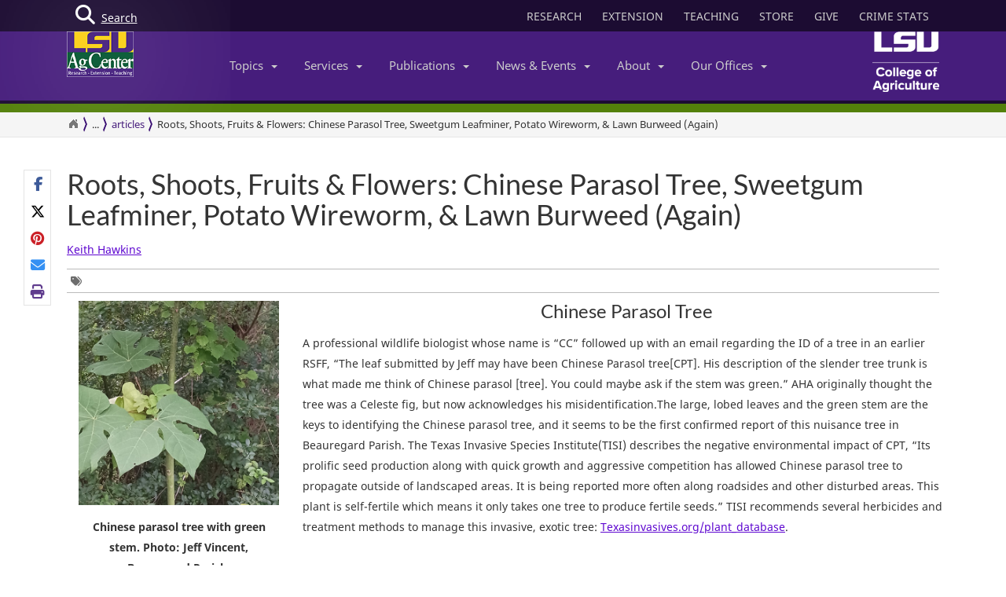

--- FILE ---
content_type: text/html; charset=utf-8
request_url: https://www.lsuagcenter.com/profiles/lblack/articles/page1716405686854
body_size: 24245
content:

<!DOCTYPE html>
<!--[if IE 8]> <html lang="en" class="ie8"> <![endif]-->
<!--[if IE 9]> <html lang="en" class="ie9"> <![endif]-->
<!--[if !IE]><!-->
<html lang="en" class="no-js">
<!--<![endif]-->
<!-- BEGIN HEAD -->
<head>

    <meta charset="utf-8" />
    <meta property="fb:pages" content="110241092341700" />
    <meta http-equiv="cache-control" content="max-age=0" />
    <meta http-equiv="cache-control" content="no-cache" />
    <meta http-equiv="expires" content="0" />
    <meta http-equiv="pragma" content="no-cache" />
        <title>Roots, Shoots, Fruits &amp; Flowers: Chinese Parasol Tree, Sweetgum Leafminer, Potato Wireworm, &amp; Lawn Burweed (Again) </title>
        <meta property="og:title" content="Roots, Shoots, Fruits &amp; Flowers: Chinese Parasol Tree, Sweetgum Leafminer, Potato Wireworm, &amp; Lawn Burweed (Again) " />
        <meta itemprop="name" content="Roots, Shoots, Fruits &amp; Flowers: Chinese Parasol Tree, Sweetgum Leafminer, Potato Wireworm, &amp; Lawn Burweed (Again) ">
        <meta name="twitter:title" content="Roots, Shoots, Fruits &amp; Flowers: Chinese Parasol Tree, Sweetgum Leafminer, Potato Wireworm, &amp; Lawn Burweed (Again) ">

    <link rel="shortcut icon" href="/favicon.ico" />
    <meta name="robots" content="index,follow">
    
    <meta name="viewport" content="width=device-width, initial-scale=1, maximum-scale=12, user-scalable=yes">
    <meta http-equiv="X-UA-Compatible" content="IE=edge">
    <meta name="mobile-web-app-capable" content="yes">
    <meta name="apple-mobile-web-app-capable" content="yes">
    <meta name="apple-mobile-web-app-status-bar-style" content="black" />
    <meta name="MobileOptimized" content="width" />
    <meta name="HandheldFriendly" content="true" />
    <meta name="Url" content="/profiles/lblack/articles/page1716405686854" />
    <meta name="PageId" content="{9346A713-0333-42AF-86CF-FD6F9447CE47}" />
    <meta name="OwnerId" content="agcenter\khawkins" />
    <meta name="AuthorId" content="{1F04A40A-D19A-4ADC-952A-B3C0F6EB2F60}" />
    <meta name="PocId" content="{1F04A40A-D19A-4ADC-952A-B3C0F6EB2F60}" />
    <meta name="Version" content="1" />
    <meta name="Template" content="15d15e45-b8b1-4e97-a587-5dc50c856078|Content-V2" />
    <meta name="LastModifiedDate" content="2024-05-22 19:47:28" />

    <!-- Open Graph data -->
    <meta property="og:type" content="article" />
    <meta property="og:url" content="https://www.lsuagcenter.com/profiles/lblack/articles/page1716405686854" />
    <meta property="og:description" content="This week&#39;s RSFF corrects the misidentification of a tree, discusses problems with the Chinese parasol tree, and pests and their treatments.  " />
    <meta property="og:image" content="https://www.lsuagcenter.com/~/media/system/6/3/c/9/63c91f2b720239f323cbe9f0c0e02478/521 fig 3 potato with wireworm vince deshoteljpg.jpg?h=315&amp;thn=1&amp;w=600&amp;hash=DB62D83928BFA2ECCF6E730555F96D585205C906" />
    <meta property="og:site_name" content="LSU AgCenter" />
    <meta property="article:published_time" content="2024-05-22 19:47:28" />
    <meta property="article:modified_time" content="2024-05-22 19:47:28" />
    <meta property="article:section" content="News Section" />
    <meta property="article:tag" content="News" />
    <meta property="fb:admins" content="110241092341700" />
    <meta property="fb:app_id" content="126772127450993" />


    <meta name="description" content="" />

    <!-- Schema.org markup for Google+ -->

    <meta itemprop="description" content="This week&#39;s RSFF corrects the misidentification of a tree, discusses problems with the Chinese parasol tree, and pests and their treatments.  ">
    <meta name="twitter:description" content="This week&#39;s RSFF corrects the misidentification of a tree, discusses problems with the Chinese parasol tree, and pests and their treatments.  ">
    <meta itemprop="image" content="https://www.lsuagcenter.com/~/media/system/6/3/c/9/63c91f2b720239f323cbe9f0c0e02478/521 fig 3 potato with wireworm vince deshoteljpg.jpg">

    <!-- Twitter Card data -->
    <meta name="twitter:card" content="summary_large_image">
    <meta name="twitter:site" content="lsuagcenter">
    <meta name="twitter:creator" content="lsuagcenter">
    <!-- Twitter summary card with large image must be at least 280x150px -->
    <meta name="twitter:image:src" content="https://www.lsuagcenter.com/~/media/system/6/3/c/9/63c91f2b720239f323cbe9f0c0e02478/521 fig 3 potato with wireworm vince deshoteljpg.jpg?h=150&amp;thn=1&amp;w=280&amp;hash=31C28870BEF67950290CE7EEEA49D644CCFA9562">
    <script async src="https://www.googletagmanager.com/gtag/js?id=G-KZ8XPFYMSK"></script>

    
    

    <!-- Bootstrap core CSS -->
    <link href="/assets/css/bootstrap.min.css" rel="stylesheet" />
    
    <link href="/assets/css/overrideNew.min.css" rel="stylesheet" />
    <link href="/assets/css/webfonts.min.css" rel="stylesheet" />
    <link href="/assets/css/blueimp-gallery.min.css" rel="stylesheet" />
    <link href="/assets/css/bootstrap-image-gallery.min.css" rel="stylesheet" />
    <link href="/assets/css/jquery.resizeandcrop.min.css" rel="stylesheet" />

    <link href="/assets/css/Banner/dist/BannerImgWithCaption.min.css" rel="stylesheet" />

    <link href="/assets/css/Carousels/dist/carouselsBundle.min.css" rel="stylesheet" />
    <link href="/assets/css/Headline/dist/headlineBundle.min.css" rel="stylesheet" />
    <link href="/assets/css/Lists/dist/listsBundle.min.css" rel="stylesheet" />
    <link href="/assets/css/Sections/dist/expandingTilesBundle.min.css" rel="stylesheet" />
    <link href="/assets/css/Widgets/dist/widgetsBundle.min.css" rel="stylesheet" />

    <link href="/assets/css/lightGallery.min.css" rel="stylesheet" />
    <link href="/assets/css/jquery.fancybox.min.css" rel="stylesheet" />
    <link href="/assets/css/pages.min.css" rel="stylesheet" />
    <link href="/assets/css/star-rating.min.css" rel="stylesheet" />

    <link href="/assets/css/Components/dist/componentsBundle.min.css" rel="stylesheet" />

    

    <link rel="stylesheet" href="//cdnjs.cloudflare.com/ajax/libs/jquery.bootstrapvalidator/0.5.3/css/bootstrapValidator.min.css" />
        <style>
        .mainSearchButton {
            position: absolute;
            z-index: 100000;
        }


            .mainSearchButton .top {
                background-color: #123;
                position: relative;
                display: block;
                width: 100%;
                height: 30px;
            }

            .mainSearchButton .btn-search {
                /*background: #9999cc;*/
                position: absolute;
                display: inline-block;
                width: 97px;
                height: 40px;
                /* left: 40px; */
                line-height: 45px;
                text-align: center;
                color: white;
            }

            .mainSearchButton i {
                font-size: 25px;
                float: left;
                margin-top: 7px;
                margin-left: 11px;
            }

            .mainSearchButton span {
                /*position: absolute;
                        margin-left: -22px;*/
                line-height: 40px;
            }

        .searchBox form {
            display: none;
            background: #333;
            padding: 20px 42px;
            text-align: center;
            position: relative;
            transition: background-color 500ms linear;
            z-index: 10000;
        }

        .searchBox input {
            border: none;
            padding: 10px 0;
            background: none;
            color: white;
            outline: none;
            border-bottom: 1px solid #3C3C3C;
            width: 80%;
            font-size: 26px;
            font-weight: 300;
            height: 71px;
        }

            .searchBox input:focus {
                outline: none;
                border-color: inherit;
                -webkit-box-shadow: none;
                box-shadow: none;
                border-bottom: 1px solid #3C3C3C !Important;
            }

        .searchBox button {
            background: none;
            border: none;
        }

        .searchBox .sbtn {
            font-size: 36px;
            color: white;
        }

        .searchBox input::-webkit-input-placeholder {
            color: rgba(255,255,255,0.6);
            font-weight: 300;
        }

        .searchBox .input-group-addon {
            background-color: #9999cc;
            border: #9999cc;
            border-radius: 0px;
        }


        .mainSearchButton .btn-search {
            text-decoration: none;
            /*background-color: #9999cc;*/
            color: white;
            /* border-bottom: 4px solid #215198; */
            -webkit-transition: background-color 250ms ease-out,;
            -moz-transition: background-color 250ms ease-out;
            -o-transition: background-color 250ms ease-out;
            transition: background-color 250ms ease-out;
            border-radius: 0px;
        }

            .mainSearchButton .btn-search:hover {
                background-color: #B4B4EC;
            }
    </style>

    <!-- HTML5 shim and Respond.js IE8 support of HTML5 elements and media queries -->
    <!--[if lt IE 9]>
        <script src="//oss.maxcdn.com/libs/html5shiv/3.7.0/html5shiv.js"></script>
        <script src="//oss.maxcdn.com/libs/respond.js/1.4.2/respond.min.js"></script>
    <![endif]-->
    <!-- Custom styles for this template -->


    <script>
        var verifyCallback = function (response) {
            alert(response);
        };
        var widgetId1;
        var widgetId2;
        var onloadCallback = function () {
            // Renders the HTML element with id 'example1' as a reCAPTCHA widget.
            // The id of the reCAPTCHA widget is assigned to 'widgetId1'.
            widgetId1 = grecaptcha.render('example1', {
                'sitekey': '6LcafBsTAAAAABiWBeaTaLz5D2oNdisa8buAFc7-',
                'theme': 'light'
            });
            widgetId2 = grecaptcha.render(document.getElementById('example2'), {
                'sitekey': '6LfngRsTAAAAAA7X3JNDuH7OfKA5PUn2tj22p7CJ',
                'theme': 'light'
            });
        };
    </script>
    <script src="https://www.google.com/recaptcha/api.js?onload=onloadCallback&render=explicit" async defer></script>



    
    <script type="text/javascript">
        //MS Clarity ID for LSUAgCenter.com
        var msClarityID = "9l473vl25s";
        var ga4ID = null;
    </script>
    <script src="https://kit.fontawesome.com/743221e626.js" crossorigin="anonymous"></script>



    <script>
        // script block to send custom dimension data to Google Analytics


        // populate array with meta tag values

        function getContentByMetaTagName(c) {
            for (var b = document.getElementsByTagName("meta"), a = 0; a < b.length; a++) {
                if (c === b[a].name || c === b[a].getAttribute("property")) {
                    return b[a].content;
                }
            }
            return false;
        }

        // assign tag values and address nulls

        var page_Id = getContentByMetaTagName('PageId');
        var last_Modified_Date = getContentByMetaTagName('LastModifiedDate');
        var page_Url = getContentByMetaTagName('Url');
        var poc_Id = getContentByMetaTagName('PocId');

        if (poc_Id == null || poc_Id === "") {
            poc_Id = "{ABABABAB-ABAB-ABAB-ABAB-ABABABABAB00}";
        }

        var owner_Id = getContentByMetaTagName('OwnerId');
        var author_Id = getContentByMetaTagName('AuthorId');

        if (author_Id == null || author_Id === "") {
            author_Id = "{ABABABAB-ABAB-ABAB-ABAB-ABABABABABAB}";
        };

        // send page info to Google

            window.dataLayer = window.dataLayer || [];
            function gtag() { dataLayer.push(arguments); }
            gtag('js', new Date());


        //lsuagcenter.com GA4 ID
        gtag('config', 'G-JW689Y7F3D', {
            send_page_view: false,
            groups: 'dotcom'
        });

        if (ga4ID !== null) {
            gtag('config', ga4ID, {
                send_page_view: false,
                groups: 'dotcom'
            });
        }

        gtag('event', 'page_view', {
            pageId: page_Id,
            pocId: poc_Id,
            authorId: author_Id,
            lastModifiedDate: last_Modified_Date,
            url: page_Url,
            ownerId: owner_Id,
            send_to: 'dotcom'
        });

    </script>

    <script type="text/javascript">
        (function (c, l, a, r, i, t, y) {
            c[a] = c[a] || function () { (c[a].q = c[a].q || []).push(arguments) };
            t = l.createElement(r); t.async = 1; t.src = "https://www.clarity.ms/tag/" + i;
            y = l.getElementsByTagName(r)[0]; y.parentNode.insertBefore(t, y);
        })(window, document, "clarity", "script", msClarityID);
    </script>

</head>
<body class="sc page-header-fixed page-quick-sidebar-over-content">
    <!-- Google Tag Manager (noscript) -->
    
    <!-- End Google Tag Manager (noscript) -->
    





<div id="skip"><a href="#maincontent">Skip to Main Content</a></div>

    <header>
        



<nav id="accordian" style="display:none;" aria-label="Main Navigation">
    <ul class="accordianwrap">
        <li>
            <h3><a href="/" style="color:#fff; text-decoration:none;">Home</a></h3>
        </li>
        <li>
            <h3>
                <a href="/Research"  title="Research">
                    Research
                </a>
            </h3>
        </li>
        <li>
            <h3>
                <a href="/extension" title="Extension">
                    Extension
                </a>
            </h3>
        </li>
        <li>
            <h3>
                <a href="/teaching"  title="Teaching" target="_blank">
                    Teaching
                </a>
            </h3>
        </li>
        <li>
            <h3>Topics <strong class="caret"></strong></h3>
            <ul>
                    <li>
                        <a href="/topics/environment">
                            Environment &amp; Natural Resources
                        </a>
                    </li>
                    <li>
                        <a href="/topics/kids_teens">
                            Youth Development
                        </a>
                    </li>
                    <li>
                        <a href="/topics/food_health">
                            Food &amp; Health
                        </a>
                    </li>
                    <li>
                        <a href="/topics/digital-agriculture">
                            Digital Agriculture
                        </a>
                    </li>
                    <li>
                        <a href="/topics/community">
                            Community
                        </a>
                    </li>
                    <li>
                        <a href="/topics/family_home">
                            Family &amp; Home
                        </a>
                    </li>
                    <li>
                        <a href="/topics/aquaculture">
                            Aquaculture
                        </a>
                    </li>
                    <li>
                        <a href="/topics/livestock">
                            Livestock
                        </a>
                    </li>
                    <li>
                        <a href="/topics/crops">
                            Crops
                        </a>
                    </li>
                    <li>
                        <a href="/topics/lawn_garden">
                            Lawn &amp; Garden
                        </a>
                    </li>
                    <li>
                        <a href="/topics/money_business">
                            Money &amp; Business
                        </a>
                    </li>
            </ul>
        </li>
        <li>
            <h3>Services <strong class="caret"></strong></h3>
            <ul>
                    <li>
                        <a href="http://www.lsuagcenter.com/portals/communications/publications/publications_catalog/money%20and%20business/louisiana_summary_agriculture_and_natural_resources">
                            AgSummary
                        </a>
                    </li>
                    <li>
                        <a href="/services/labs">
                            Labs
                        </a>
                    </li>
                    <li>
                        <a href="/services/apps">
                            Apps
                        </a>
                    </li>
                    <li>
                        <a href="/sitecore/content/lsuagcenter/portals/blogs">
                            Blogs
                        </a>
                    </li>
                    <li>
                        <a href="/portals/communications/publications/agmag">
                            Louisiana Ag Magazine
                        </a>
                    </li>
                    <li>
                        <a href="https://store.lsuagcenter.com/">
                            Shop
                        </a>
                    </li>
                    <li>
                        <a href="/floodmaps">
                            Flood Maps
                        </a>
                    </li>
                    <li>
                        <a href="/portals/administration/about-us/human-resources/job_opportunities">
                            Job Opportunities
                        </a>
                    </li>
                    <li>
                        <a href="http://weather.lsuagcenter.com/">
                            Weather
                        </a>
                    </li>
            </ul>
        </li>
        <li>
            <h3>Publications <strong class="caret"></strong></h3>
            <ul>
                <li>
                    <a href="/portals/communications/publications">
                        Catalog
                    </a>
                </li>
                <li>
                    <a href="/portals/communications/publications/agmag">
                        Louisiana Agriculture Magazine
                    </a>
                </li>
                <li>
                    <a href="/portals/communications/publications/management_guides ">
                        Management Guides
                    </a>
                </li>
                <li>
                    <a href="/portals/communications/publications/newsletters ">
                        Newsletters
                    </a>
                </li>
                <li>
                    <a href="https://store.lsuagcenter.com/" target="_blank">
                        Publications for Sale
                    </a>
                </li>
                <li>
                    <a href="/portals/administration/about-us/vice-president-dean-office/the-stately-oak">
                        The Stately Oak
                    </a>
                </li>
            </ul>
        </li>
        <li>
            <h3>News &amp; Events <strong class="caret"></strong></h3>
            <ul>
                <li>
                    <a href="/portals/communications/news">
                        News &amp; Media Center
                    </a>
                </li>
                
                <li>
                    <a href="/portals/communications/news/get_it_growing">
                        Get It Growing
                    </a>
                </li>
                
                <li>
                    <a href="/events">
                        Events
                    </a>
                </li>
                <li>
                    <a href="/fielddays">
                        Field Days
                    </a>
                </li>
            </ul>
        </li>
        

        <li>

            <h3>About <strong class="caret"></strong></h3>
            <ul>
                <li>
                    <a href="/portals/administration/about-us">
                        About Us
                    </a>
                </li>
                <li>
                    <a href="/portals/administration">
                        Administrative Support
                    </a>
                </li>
                        <li>
                            <a href="/portals/administration/about-us/vice-president-dean-office">
                                Senior Vice Chancellor and Dean&#39;s Office
                            </a>
                        </li>
                        <li>
                            <a href="http://www.lsu.edu/agriculture/">
                                College of Agriculture
                            </a>
                        </li>
                        <li>
                            <a href="/portals/extension">
                                Extension
                            </a>
                        </li>
                        <li>
                            <a href="/portals/research">
                                Research
                            </a>
                        </li>
            </ul>

        </li>
        <li>
            <h3>Our offices <strong class="caret"></strong></h3>
            <ul>
                <li>
                    <a href="/portals/our_offices/parishes">
                        Parishes
                    </a>
                </li>
                <li>
                    <a href="/portals/our_offices/Research_Stations">
                        Research Stations
                    </a>
                </li>
                <li>
                    <a href="/portals/our_offices/Departments">
                        Departments
                    </a>
                </li>
                <li>
                    <a href="/portals/IT/COA" target="_blank">
                        College of Agriculture
                    </a>
                </li>
                <li>
                    <a href="/portals/Directory">
                        Directory
                    </a>
                </li>
                <li>
                    <a href="/portals/our_offices/Regions">
                        Regions
                    </a>
                </li>
            </ul>
        </li>
    </ul>
</nav>


         <!-- BEGIN TOGGLE SEARCH -->
<div class="col-md-4 col-sm-4 searchBarToggle" style="display: none; ">
	<form role="search" method="get" action="/search">

        <div class="input-group">
            <label for="search" style="display:none;">Search</label>
            <input id="search" title="Search" type="text" name="q" placeholder="Search" class="form-control">
            <span class="input-group-btn">
                <button class="btn btn-primary" type="submit">
                    <i class="fa fa-search"></i>.
                </button>
            </span>
        </div>
		<input type="hidden" name="output" value="xml_no_dtd" />
		<input type="hidden" name="proxystylesheet" value="sitecore_frontend" />
		<input type="hidden" name="site" value="default_collection" />
	</form>
</div>
        <!-- BEGIN TOGGLE SEARCH -->
<div class="col-md-4 col-sm-4 shareBarToggle" style="display:none; ">
    <div class="input-group">
        <div class="col-md-12 socialMediaIcons" style="padding:0px;">
            <div class="share"></div>
        </div>
    </div>
</div>
<!-- END TOGGLE SEARCH -->

        


<div class="navbar yamm navbar-default navbar-fixed-top">
    <div class="searchBox">
        <form role="search" class="s" method="get" action="/search">
            <div id=" search_container" aria-label="Search the LSU AgCenter Website">
                <div class="input-group stylish-input-group">
                    <label for="q" class="sr-only">Search</label>
                    <input type="text" name="q" id="q" class="form-control sb" placeholder="What would you like to search for?" value="">
                    <span class="input-group-addon">
                        <button type="submit" class="sbtn fa fa-search">
                            <span class="sr-only">Search</span>
                        </button>
                    </span>
                </div>
            </div>
            <input type="hidden" name="output" value="xml_no_dtd" />
            <input type="hidden" name="proxystylesheet" value="sitecore_frontend" />
            <input type="hidden" name="site" value="default_collection" />
        </form>
    </div>




    <!-- BEGIN TOP BAR -->
    <div class="pre-nav">
        <div class="container">
            <div class="row">
                <!-- BEGIN TOP BAR LEFT PART -->


                <div class="col-md-4 col-sm-4">
                    <div class="mainSearchButton">
                        <a class="btn-search" href="#"><i class="fa fa-search"></i> <div>Search</div></a>
                    </div>
                </div>

                <!-- END TOP BAR LEFT PART -->
                <!-- BEGIN TOP BAR MENU -->
                <nav class="col-md-8 ol-sm-8 additional-nav" aria-label="Header Quick Links">
                    <ul class="tools">
                        <li>
                            <a href="/Research" class="headerLinks" title="Research">
                                RESEARCH
                            </a>
                        </li>
                        <li>
                            <a href="/extension" class="headerLinks" title="Extension">
                                EXTENSION
                            </a>
                        </li>
                        <li>
                            <a href="/teaching" class="headerLinks" title="Teaching" target="_blank">
                                TEACHING
                            </a>
                        </li>
                        <li>
                            <a href="https://store.lsuagcenter.com/" class="headerLinks" title="Store" target="_blank">
                                STORE
                            </a>
                        </li>
                        <li>
                            <a href="https://www.lsufoundation.org/" class="headerLinks" title="Give to LSU AgCenter" target="_blank">
                                GIVE
                            </a>
                        </li>
                        <li>
                            <a href="https://www.lsuagcenter.com/portals/administration/about-us/vice-president-dean-office/title%20ix%20coordinator%20and%20resources" class="headerLinks" title="Crime Stats - LSU AgCenter" target="_top">
                                CRIME STATS
                            </a>
                        </li>

                        
                    </ul>
                </nav>
                <!-- END TOP BAR MENU -->
            </div>
        </div>
    </div>
    <!-- END TOP BAR -->


    <div class="menuWrap">
        <div class="container">
            <div class="col-lg-2 lsuagLogo">
                <div class="navbar-header" style="float:left;">
                    <a href="/" target="_top"><img src="https://cdne-agc-apps-prod.azureedge.net/assets/images/lsuagLogo/lsuagLogo-border-125.png" width="85px" type="logo" alt="LSU AgCenter Logo" /></a>
                </div>
            </div>
            <div class="col-lg-8" id="navbar-wrap1">
                <nav id="navbar-collapse-1" class="navbar-collapse collapse" aria-label="Main Navigation">
                    <ul class="nav navbar-nav">
                        <!-- Classic list -->
                        
                        <!-- Classic dropdown -->
                        <li class="dropdown">
                            <a href="#" data-toggle="dropdown" class="dropdown-toggle">Topics<b class="caret"></b></a>
                            <ul role="menu" class="dropdown-menu">
                                    
                                        <li>
                                            <a href="/topics/kids_teens/programs">
                                                <i class="fa fa-arrow-circle-o-right">
                                                </i>
                                                4-H/FFA Programs
                                            </a>
                                        </li>
                                        <li>
                                            <a href="/topics/aquaculture">
                                                <i class="fa fa-arrow-circle-o-right">
                                                </i>
                                                Aquaculture
                                            </a>
                                        </li>
                                        <li>
                                            <a href="/topics/community">
                                                <i class="fa fa-arrow-circle-o-right">
                                                </i>
                                                Community
                                            </a>
                                        </li>
                                        <li>
                                            <a href="/topics/crops">
                                                <i class="fa fa-arrow-circle-o-right">
                                                </i>
                                                Crops
                                            </a>
                                        </li>
                                        <li>
                                            <a href="/topics/digital-agriculture">
                                                <i class="fa fa-arrow-circle-o-right">
                                                </i>
                                                Digital Agriculture
                                            </a>
                                        </li>
                                        <li>
                                            <a href="/topics/environment">
                                                <i class="fa fa-arrow-circle-o-right">
                                                </i>
                                                Environment and Natural Resources
                                            </a>
                                        </li>
                                        <li>
                                            <a href="/topics/family_home">
                                                <i class="fa fa-arrow-circle-o-right">
                                                </i>
                                                Family &amp; Home
                                            </a>
                                        </li>
                                        <li>
                                            <a href="/topics/food_health">
                                                <i class="fa fa-arrow-circle-o-right">
                                                </i>
                                                Food &amp; Health
                                            </a>
                                        </li>
                                        <li>
                                            <a href="/topics/lawn_garden">
                                                <i class="fa fa-arrow-circle-o-right">
                                                </i>
                                                Lawn &amp; Garden
                                            </a>
                                        </li>
                                        <li>
                                            <a href="/topics/livestock">
                                                <i class="fa fa-arrow-circle-o-right">
                                                </i>
                                                Livestock
                                            </a>
                                        </li>
                                        <li>
                                            <a href="/topics/money_business">
                                                <i class="fa fa-arrow-circle-o-right">
                                                </i>
                                                Money &amp; Business
                                            </a>
                                        </li>
                            </ul>
                        </li>
                        <li class="dropdown">

                            <a href="#" data-toggle="dropdown" class="dropdown-toggle">Services<b class="caret"></b></a>
                            <ul role="menu" class="dropdown-menu">
                                    <li>
                                        <a href="http://www.lsuagcenter.com/portals/communications/publications/publications_catalog/money%20and%20business/louisiana_summary_agriculture_and_natural_resources">
                                            <i class="fa fa-arrow-circle-o-right">
                                            </i>
                                            AgSummary
                                        </a>
                                    </li>
                                    <li>
                                        <a href="/services/labs">
                                            <i class="fa fa-arrow-circle-o-right">
                                            </i>
                                            Labs
                                        </a>
                                    </li>
                                    <li>
                                        <a href="/services/apps">
                                            <i class="fa fa-arrow-circle-o-right">
                                            </i>
                                            Apps
                                        </a>
                                    </li>
                                    <li>
                                        <a href="/sitecore/content/lsuagcenter/portals/blogs">
                                            <i class="fa fa-arrow-circle-o-right">
                                            </i>
                                            Blogs
                                        </a>
                                    </li>
                                    <li>
                                        <a href="/portals/communications/publications/agmag">
                                            <i class="fa fa-arrow-circle-o-right">
                                            </i>
                                            Louisiana Ag Magazine
                                        </a>
                                    </li>
                                    <li>
                                        <a href="https://store.lsuagcenter.com/">
                                            <i class="fa fa-arrow-circle-o-right">
                                            </i>
                                            Shop
                                        </a>
                                    </li>
                                    <li>
                                        <a href="/floodmaps">
                                            <i class="fa fa-arrow-circle-o-right">
                                            </i>
                                            Flood Maps
                                        </a>
                                    </li>
                                    <li>
                                        <a href="/portals/administration/about-us/human-resources/job_opportunities">
                                            <i class="fa fa-arrow-circle-o-right">
                                            </i>
                                            Job Opportunities
                                        </a>
                                    </li>
                                    <li>
                                        <a href="http://weather.lsuagcenter.com/">
                                            <i class="fa fa-arrow-circle-o-right">
                                            </i>
                                            Weather
                                        </a>
                                    </li>
                            </ul>
                        </li>
                        <li class="dropdown">
                            <a href="#" data-toggle="dropdown" class="dropdown-toggle">Publications<b class="caret"></b></a>
                            <ul role="menu" class="dropdown-menu">
                                <li>
                                    <a href="/portals/communications/publications">
                                        <i class="fa fa-arrow-circle-o-right">
                                        </i>
                                        Catalog
                                    </a>
                                </li>
                                <li>
                                    <a href="/portals/communications/publications/agmag">
                                        <i class="fa fa-arrow-circle-o-right">
                                        </i>
                                        Louisiana Agriculture Magazine
                                    </a>
                                </li>
                                <li>
                                    <a href="/portals/communications/publications/management_guides ">
                                        <i class="fa fa-arrow-circle-o-right">
                                        </i>
                                        Management Guides
                                    </a>
                                </li>
                                <li>
                                    <a href="/portals/communications/publications/newsletters ">
                                        <i class="fa fa-arrow-circle-o-right">
                                        </i>
                                        Newsletters
                                    </a>
                                </li>
                                <li>
                                    <a href="https://store.lsuagcenter.com/" target="_blank">
                                        <i class="fa fa-arrow-circle-o-right">
                                        </i>
                                        Publications for Sale
                                    </a>
                                </li>
                                <li>
                                    <a href="/portals/administration/about-us/vice-president-dean-office/the-stately-oak">
                                        <i class="fa fa-arrow-circle-o-right">
                                        </i>
                                        The Stately Oak
                                    </a>
                                </li>
                            </ul>
                        </li>
                        <li class="dropdown">
                            <a href="#" data-toggle="dropdown" class="dropdown-toggle">News &amp; Events<b class="caret"></b></a>
                            <ul role="menu" class="dropdown-menu">
                                
                                <li>
                                    <a href="/portals/communications/news">
                                        <i class="fa fa-arrow-circle-o-right">
                                        </i>
                                        News &amp; Media Center
                                    </a>
                                </li>
                                <li>
                                    <a href="/portals/communications/news/get_it_growing">
                                        <i class="fa fa-arrow-circle-o-right">
                                        </i>
                                        Get It Growing
                                    </a>
                                </li>
                                
                                <li>
                                    <a href="/events">
                                        <i class="fa fa-arrow-circle-o-right">
                                        </i>
                                        Events
                                    </a>
                                </li>
                                <li>
                                    <a href="/fielddays">
                                        <i class="fa fa-arrow-circle-o-right">
                                        </i>
                                        Field Days
                                    </a>
                                </li>
                            </ul>
                        </li>
                        <li class="dropdown">

                            <a href="#" data-toggle="dropdown" class="dropdown-toggle">About<b class="caret"></b></a>
                            <ul role="menu" class="dropdown-menu">
                                <li>
                                    <a href="/portals/administration/about-us">
                                        <i class="fa fa-arrow-circle-o-right">
                                        </i>
                                        About Us
                                    </a>
                                </li>
                                <li>
                                    <a href="/portals/administration">
                                        <i class="fa fa-arrow-circle-o-right">
                                        </i>
                                        Administrative Support
                                    </a>
                                </li>
                                        <li>
                                            <a href="/portals/administration/about-us/vice-president-dean-office">
                                                <i class="fa fa-arrow-circle-o-right"></i>
                                                Senior Vice Chancellor and Dean&#39;s Office
                                            </a>
                                        </li>
                                        <li>
                                            <a href="http://www.lsu.edu/agriculture/">
                                                <i class="fa fa-arrow-circle-o-right"></i>
                                                College of Agriculture
                                            </a>
                                        </li>
                                        <li>
                                            <a href="/portals/extension">
                                                <i class="fa fa-arrow-circle-o-right"></i>
                                                Extension
                                            </a>
                                        </li>
                                        <li>
                                            <a href="/portals/research">
                                                <i class="fa fa-arrow-circle-o-right"></i>
                                                Research
                                            </a>
                                        </li>
                            </ul>
                        </li>
                        <!-- Classic dropdown -->
                        <li class="dropdown">
                            <a href="#" data-toggle="dropdown" class="dropdown-toggle">Our Offices<b class="caret"></b></a>
                            <ul role="menu" class="dropdown-menu">
                                <li>
                                    <a href="/portals/our_offices/parishes">
                                        <i class="fa fa-arrow-circle-o-right">
                                        </i>
                                        Parishes
                                    </a>
                                </li>
                                <li>
                                    <a href="/portals/our_offices/Research_Stations">
                                        <i class="fa fa-arrow-circle-o-right">
                                        </i>
                                        Research Stations
                                    </a>
                                </li>
                                <li>
                                    <a href="/portals/our_offices/Departments">
                                        <i class="fa fa-arrow-circle-o-right">
                                        </i>
                                        Departments
                                    </a>
                                </li>
                                <li>
                                    <a href="http://www.lsu.edu/agriculture/" target="_blank">
                                        <i class="fa fa-arrow-circle-o-right">
                                        </i>
                                        College of Agriculture
                                    </a>
                                </li>
                                <li>
                                    <a href="/portals/directory">
                                        <i class="fa fa-arrow-circle-o-right">
                                        </i>
                                        Directory
                                    </a>
                                </li>
                                <li>
                                    <a href="/portals/our_offices/Regions">
                                        <i class="fa fa-arrow-circle-o-right">
                                        </i>
                                        Regions
                                    </a>
                                </li>
                            </ul>
                        </li>
                    </ul>

                </nav>
            </div>
            <div class="col-lg-2 lsucoaLogo">
                <div class="navbar-header" style="float:right;">
                    <a href="http://www.lsu.edu/agriculture/" target="_blank"><img src="https://cdne-agc-apps-prod.azureedge.net/assets/images/coaLogo/coaLogo-125.png" width="85px" type="logo" alt="LSU College of Agriculture Logo" /></a>
                </div>
            </div>
            <a class="navbarToggle">
                <i class="fa fa-bars"></i>
            </a>
            <a class="shareToggle">
                <i class="fa fa-share-alt"></i>
            </a>
            <a class="searchToggle">
                <i class="fa fa-search"></i>
            </a>
        </div>



    </div>
    <div style="border-top: solid 11px #53800a; width:100%;"></div>
    




<div class="breadcrumbs no-print">
    <div class="container">
        <div class="breadCrumbHolder module">
            <nav id="breadCrumb1" class="breadCrumb module" aria-label="Breadcrumb Links">
                <ul>
                    <li><a href="/" style="font-size: 16px;" aria-label="Return to the Homepage"><i class="fa fa-home"></i></a></li>
                    <li><a href="/profiles">Profiles</a></li><li><a href="/profiles/lblack">Black, Liz</a></li><li><a href="/profiles/lblack/articles">articles</a></li>


                    <li class="active" tabindex="0">Roots, Shoots, Fruits &amp; Flowers: Chinese Parasol Tree, Sweetgum Leafminer, Potato Wireworm, &amp; Lawn Burweed (Again) </li>
                </ul>
            </nav>
        </div>
        </div>
</div>







</div>





    </header>
    <main id="maincontent" name="maincontent" class="bodyWrap">

        


        <div class="container" style="padding-top: 40px; padding-bottom: 40px;">

            <!-- Article Header -->


            <div class="col-md-12">
                <div class="titleHeader" style="float: left; width: 100%;">
                    <h1 style="margin-top: 0" tabindex="0">Roots, Shoots, Fruits &amp; Flowers: Chinese Parasol Tree, Sweetgum Leafminer, Potato Wireworm, &amp; Lawn Burweed (Again) </h1>

                    <div class="col-md-12">
                        <p>
                            
                                <a href="/profiles/khawkins">Keith Hawkins</a>
                        </p>
                    </div>


                    <div class="comments">
                        <div tabindex="0" aria-label="Tags List">
                            <span><i class="fa fa-tags"></i></span>
                            

                        </div>
                    </div>
                </div>
            </div>

            <div style=" width: 100%; float: left; margin-bottom: 10px; ">
                <div class="share no-print" style="text-align: left;" tabindex="0" aria-label="Share Links"></div>
            </div>

            
<div class=" " style="padding-top:40px; padding-bottom:40px; margin-top:-20px">
    <div class="row clearfix container" style=" ">
<div class="col-md-3 column" style=" "><p><img src="/~/media/system/6/3/c/9/63c91f2b720239f323cbe9f0c0e02478/521 fig 1 chinese parasol tree jeff vincentjpg.jpg" alt="Chinese parasol tree." style="display: block; margin: auto;"></p><p style="text-align: center;"><strong>Chinese parasol tree with green stem. Photo: Jeff Vincent, Beauregard Parish.<span class="redactor-invisible-space"></span></strong><br></p></div><div class="col-md-9 column" style=" "><h2 style="text-align: center;">Chinese Parasol Tree</h2><p>A professional wildlife biologist whose name is “CC” followed up with an email regarding the ID of a tree in an earlier RSFF, “The leaf submitted by Jeff may have been Chinese Parasol tree[CPT]. His description of the slender tree trunk is what made me think of Chinese parasol [tree]. You could maybe ask if the stem was green.” AHA originally thought the tree was a Celeste fig, but now acknowledges his misidentification.The large, lobed leaves and the green stem are the keys to identifying the Chinese parasol tree, and it seems to be the first confirmed report of this nuisance tree in Beauregard Parish. The Texas Invasive Species Institute(TISI) describes the negative environmental impact of CPT, “Its prolific seed production along with quick growth and aggressive competition has allowed Chinese parasol tree to propagate outside of landscaped areas. It is being reported more often along roadsides and other disturbed areas. This plant is self-fertile which means it only takes one tree to produce fertile seeds.” TISI recommends several herbicides and treatment methods to manage this invasive, exotic tree: <a href="https://www.texasinvasives.org/plant_database/detail.php?symbol=FISI2" target="_blank">Texasinvasives.org/plant_database</a>.</p></div>    </div>
</div>

<div class=" " style="padding-top:40px; padding-bottom:40px; margin-top:-20px">
    <div class="row clearfix container" style=" ">
<div class="col-md-3 column" style=" "><p><img src="/~/media/system/6/3/c/9/63c91f2b720239f323cbe9f0c0e02478/521 fig 2 leafminer vicki seamansjpg.jpg" alt="Leafminer damage on green leaves." width="186" height="258" style="display: block; margin: auto; width: 186px; height: 258px;"></p><p style="text-align: center;"><strong>A leafminer leaves a trail in a sweetgum leaf. Photo: Vicki Seamans, Master Gardener.</strong></p></div><div class="col-md-9 column" style=" "><h2 style="text-align: center;">Sweetgum Leafminer</h2><p>Vicki, a newly matriculated Master Gardener, sent an image and a question, “This is on one leaf from one of my sweetgum trees. [I have] never seen this before. [Do you have] any idea what causes it?” AHA responded, “It is a leaf miner, a tiny juvenile insect tunneling and feeding between the top and lower leaf surfaces. The dark curvy line is the frass or insect “poop.” I am unsure what the adult insect will be. The adult citrus leafminer is a small moth, but other leafminers become adult flies. Treatment is unnecessary because sweetgum can tolerate this damage readily.</p></div>    </div>
</div>

<div class=" " style="padding-top:40px; padding-bottom:40px; margin-top:-20px">
    <div class="row clearfix container" style=" ">
<div class="col-md-3 column" style=" "><p><img src="/~/media/system/6/3/c/9/63c91f2b720239f323cbe9f0c0e02478/521 fig 3 potato with wireworm vince deshoteljpg.jpg" alt="A potato with wireworm damage." width="184" height="217" style="display: block; margin: auto; width: 184px; height: 217px;"></p><p style="text-align: center;"><strong>A potato with wireworm infestation. Photo: Vince Deshotel, LSU AgCenter.</strong></p></div><div class="col-md-9 column" style=" "><h2 style="text-align: center;">Potato Wireworm</h2><p>Mr. Vince Deshotel, an Extension Agent with the LSU AgCenter in Evangeline Parish, sent an image of an Irish potato with insect damage and asked about the cause. The cause of the damage in this potato is a wireworm which becomes an adult click beetle. The AgCenter has a downloadable, vegetable publication titled “Irish Potatoes,” and in the “Pest Problems” narrative of this publication, there is a treatment, “Wireworms and grub worms can be effectively controlled with a broad-spectrum insecticide such as carbaryl [like Sevin®] before planting. Treatment of new ground is especially important before planting potatoes. Read all labels carefully before applying pesticides.”</p></div>    </div>
</div>

<div class=" " style="padding-top:40px; padding-bottom:40px; margin-top:-20px">
    <div class="row clearfix container" style=" ">
<div class="col-md-3 column" style=" "><p><img src="/~/media/system/6/3/c/9/63c91f2b720239f323cbe9f0c0e02478/521 fig 4 lawn burweed charlotte randallpng.png" alt="Lawn burweed." width="201" height="292" style="display: block; margin: auto; width: 201px; height: 292px;"></p><p style="text-align: center;"><strong>Lawn burweed/spurweed/stickerweed. Photo: Charlotte Randall, Kolin, LA.</strong><br></p></div><div class="col-md-9 column" style=" "><h2 style="text-align: center;">Lawn Burweed (Again)</h2><p>Charlotte is struggling with springtime pest, “I am hoping you can help me with this lawn problem. I live in Kolin, LA and have a smaller fenced area for my dogs so they do not get on roads or highways. I have stickers that have become so bad, the dogs will not go in the yard because they stick their feet. I would like your recommendations for something that I can treat the yard with to get rid of them but that is pet or bird or any animal safe. I am attaching a photo that I took with my ‘Picture this’ phone app. I have a shrinking amount of St. Augustine grass as well. Feel free to ask any questions to proceed.” AHA responded, “You have lawn burweed/spurweed/stickerweed. I have had it in my yard and understand your concern. I treat this weed in January and February. You can kill it now, but the stickers will still be there for a while. I have used Image® with atrazine. This product is safe for grass and only kills broadleaf weeds. The Image® bottles all look similar so look for the one with “atrazine.” I have used Ortho Weed B Gone®, and it also kill broad leaf weeds and is safe for grass. With regards to encouraging St. Augustine turf, let me recommend a three-inch mowing height and three fertilizer applications each growing season. The AgCenter behind LSU/A has soil sample kits to help you test your soil and to correctly fertilize your St. Augustine grass.</p></div>    </div>
</div>

<div class=" " style="padding-top:40px; padding-bottom:40px; margin-top:-20px">
    <div class="row clearfix col-md-12" style=" ">
<div class="col-md-12 column" style=" "><p>If you want to contact Roots, Shoots, Fruits, and Flowers, please send your questions and pictures to Keith Hawkins, Area Horticulture Agent (AHA), 337.284.5188 or <a data-cke-saved-href="mailto:khawkins@agcenter.lsu.edu" href="mailto:khawkins@agcenter.lsu.edu">khawkins@agcenter.lsu.edu</a> .</p><p>“Before you buy or use an insecticide product, first read the label, and strictly follow label recommendations. Mention of trade names or commercial products in this article is for informational purposes only and does not constitute endorsement by Louisiana State University AgCenter.”</p><p>“This work has been supported, in part, by the USDA National Institute of Food and Agriculture, Renewable Resources Extension Act Award, Accession Number 1011417.”</p></div>    </div>
</div>




            <div style="padding-left: 15px;"><span tabindex="0">5/22/2024 7:21:41 PM</span></div>
            









<form name="Send Article Form" method="post" id="sendArticleForm" action="javascript:alert(grecaptcha.getResponse(widgetId1));">
    <!-- Contact Modal -->

    <div class="modal fade" id="sendArticle" tabindex="-1" role="dialog" >
        <div class="modal-dialog">
            <div class="modal-content">
                <div class="modal-header">
                    <button type="button" class="close" data-dismiss="modal" aria-label="Close"><span aria-hidden="true">&times;</span></button>
                    <div><strong>Roots, Shoots, Fruits &amp; Flowers: Chinese Parasol Tree, Sweetgum Leafminer, Potato Wireworm, &amp; Lawn Burweed (Again) </strong></div>
                </div>
                <div class="modal-body">
                    <div id="sendArticleFormWrap">
                        <div class="form-group">
                            <label for="InputFromName">Your Name</label>
                            <input type="text" class="form-control" id="InputFromName" name="InputFromName" placeholder="Your Name" required>
                        </div>
                        <div class="form-group">
                            <label for="InputFrom">Your Email Address</label>
                            <input type="email" class="form-control" id="InputFrom" name="InputFrom" placeholder="Your Email Address" required>
                        </div>
                        <div class="form-group">
                            <label for="InputEmail">Recipient's E-Mail Address</label>
                            <input type="email" class="form-control" id="InputEmail" name="InputEmail" placeholder="Recipient's E-Mail Address" required>
                        </div>
                        <div class="form-group">
                            <label for="InputComment">Comments</label>
                            <textarea class="form-control" rows="5" id="InputComment" name="InputComment" placeholder="Comments"></textarea>
                        </div>
                        

                        <div class="form-group">
                            <input type="hidden" class="form-control" id="InputIP" name="InputIP" value="">
                            <input type="hidden" class="form-control" id="InputSource" name="InputSource" value="Roots, Shoots, Fruits &amp; Flowers: Chinese Parasol Tree, Sweetgum Leafminer, Potato Wireworm, &amp; Lawn Burweed (Again) ">
                            <input type="hidden" class="form-control" id="InputGuid" name="InputGuid" value="{9346A713-0333-42AF-86CF-FD6F9447CE47}">
                            <input type="hidden" class="form-control" id="InputURL" name="InputURL" value="">
                        </div>
                        <div id="example1"></div>
                    </div>
                    <div id="sendArticleThankYou"></div>
                </div>
                <div class="modal-footer">
                    <input type="submit" name="btnSubmit" style="float:right;" class="btn purple bodytext" value="Submit" id="sendArticleSubmit">
                </div>
            </div>
        </div>
    </div>

    <!-- // End Contact Modal -->
</form>





<!-- // End Issie Modal -->

            

<div class="rating-holder col-md-12 no-print" style="margin-top:30px;">
    <span style="float: left; margin-top: 15px; margin-right: 10px; font-weight: 600;">Rate This Article:</span>
    <form name="rateArticle" method="post" action="" onsubmit="" id="rateArticle">
        <label for="InputRating" style="display:none">Rating</label>
        <input id="InputRating" title="InputRating" name="InputRating" type="number" class="rating" data-show-clear="false" data-min="0" data-size="xs" data-max="10" data-step="2" data-stars=5>
        <input type="hidden" class="form-control" id="InputIP" name="InputIP" value="">
        <input type="hidden" class="form-control" id="InputGuid" name="InputGuid" value="{9346A713-0333-42AF-86CF-FD6F9447CE47}">
        <input type="hidden" class="form-control" id="InputURL" name="InputURL" value="">
    </form>



        <!-- Modal -->
        <div class="modal fade" id="success" tabindex="-1" role="dialog" aria-hidden="true">
            <div class="modal-dialog">
                <div class="modal-content">
                    <div class="modal-header modal-header-success" style="padding:16px 21px 43px 21px; text-align: center; border-top-left-radius: 6px; border-top-right-radius: 6px; ">
                        <button type="button" class="close" data-dismiss="modal" aria-label="Close"><span aria-hidden="true">&times;</span></button>
                    </div>
                    <div class="modal-body" style="text-align:center; color: #53800a;">
                        <i class="glyphicon glyphicon-thumbs-up" style="font-size: 80px;"></i>
                        <h1>Thank you!</h1>
                        <span style="color:#000;">Your rating has been submitted.</span>
                    </div>
                    <div class="modal-footer">
                        <button type="button" class="btn purple" data-dismiss="modal">Close</button>
                    </div>
                </div><!-- /.modal-content -->
            </div><!-- /.modal-dialog -->
        </div><!-- /.modal -->
        <!-- Modal -->
</div>




            



<div class="contact-holder col-md-12" style="margin-top:30px; float: left;">
    <h1 style="font-weight:600;">Have a question or comment about the information on this page?</h1>
    <button type="button" class="btn nobgbtn" data-toggle="modal" data-target="#emailPOC" style="margin-top: 5px;">
        Click here to contact us.
    </button>


    <form name="Form1" method="post" id="QuestionForm">
        <!-- Contact Modal -->

        <div class="modal fade" id="emailPOC" tabindex="-1" role="dialog">
            <div class="modal-dialog">
                <div class="modal-content">
                    <div class="modal-header">
                        <button type="button" class="close" data-dismiss="modal" aria-label="Close"><span aria-hidden="true">&times;</span></button>
                            <h4 class="modal-title" id="myModalLabel">Email Keith Hawkins</h4>


                        <div><strong>Roots, Shoots, Fruits &amp; Flowers: Chinese Parasol Tree, Sweetgum Leafminer, Potato Wireworm, &amp; Lawn Burweed (Again) </strong></div>
                        
                    </div>
                    <div class="modal-body">
                        <div id="questionFormWrap">
                            <div class="form-group">
                                <label for="InputName">Name</label>
                                <input type="text" class="form-control" id="InputName" name="InputName" placeholder="Name" required>
                            </div>
                            <div class="form-group">
                                <label for="InputEmail1">Email address</label>
                                <input type="email" class="form-control" id="InputEmail1" name="InputEmail1" placeholder="Email" required>
                            </div>
                            <div class="form-group">
                                <label for="InputEmailConfirm2">Confirm Email address</label>
                                <input type="email" class="form-control" id="InputEmailConfirm2" name="InputEmailConfirm2" placeholder="Email" required>
                            </div>
                            <div class="form-group">
                                <label for="InputCity">City</label>
                                <input type="text" class="form-control" id="InputCity" name="InputCity" placeholder="City">
                            </div>
                            <div class="form-group">
                                <label for="InputState">State</label>
                                <select class="form-control" name="InputState" id="InputState">
                                    <option value="Unknown">- Select -</option>
                                    <option value="AL">Alabama</option>
                                    <option value="AK">Alaska</option>
                                    <option value="AZ">Arizona</option>
                                    <option value="AR">Arkansas</option>
                                    <option value="CA">California</option>
                                    <option value="CO">Colorado</option>
                                    <option value="CT">Connecticut</option>
                                    <option value="DC">District of Columbia</option>
                                    <option value="DE">Delaware</option>
                                    <option value="FL">Florida</option>
                                    <option value="GA">Georgia</option>
                                    <option value="HI">Hawaii</option>
                                    <option value="ID">Idaho</option>
                                    <option value="IL">Illinois</option>
                                    <option value="IN">Indiana</option>
                                    <option value="IA">Iowa</option>
                                    <option value="KS">Kansas</option>
                                    <option value="KY">Kentucky</option>
                                    <option value="LA">Louisiana</option>
                                    <option value="ME">Maine</option>
                                    <option value="MD">Maryland</option>
                                    <option value="MA">Massachusetts</option>
                                    <option value="MI">Michigan</option>
                                    <option value="MN">Minnesota</option>
                                    <option value="MS">Mississippi</option>
                                    <option value="MO">Missouri</option>
                                    <option value="MT">Montana</option>
                                    <option value="NE">Nebraska</option>
                                    <option value="NV">Nevada</option>
                                    <option value="NH">New Hampshire</option>
                                    <option value="NJ">New Jersey</option>
                                    <option value="NM">New Mexico</option>
                                    <option value="NY">New York</option>
                                    <option value="NC">North Carolina</option>
                                    <option value="ND">North Dakota</option>
                                    <option value="OH">Ohio</option>
                                    <option value="OK">Oklahoma</option>
                                    <option value="OR">Oregon</option>
                                    <option value="PA">Pennsylvania</option>
                                    <option value="RI">Rhode Island</option>
                                    <option value="SC">South Carolina</option>
                                    <option value="SD">South Dakota</option>
                                    <option value="TN">Tennessee</option>
                                    <option value="TX">Texas</option>
                                    <option value="UT">Utah</option>
                                    <option value="VT">Vermont</option>
                                    <option value="VA">Virginia</option>
                                    <option value="WA">Washington</option>
                                    <option value="WV">West Virginia</option>
                                    <option value="WI">Wisconsin</option>
                                    <option value="WY">Wyoming</option>
                                </select>
                            </div>
                            <div class="form-group" id="parishField" style="display:none;">
                                <label for="InputParish">Parish</label>
                                <select name="InputParish" id="InputParish" class="form-control">
                                    <option value="">- Select Your Parish -</option>
                                    <option value="ACADIA">ACADIA</option>
                                    <option value="ALLEN">ALLEN</option>
                                    <option value="ASCENSION">ASCENSION</option>
                                    <option value="ASSUMPTION">ASSUMPTION</option>
                                    <option value="AVOYELLES">AVOYELLES</option>
                                    <option value="BEAUREGARD">BEAUREGARD</option>
                                    <option value="BIENVILLE">BIENVILLE</option>
                                    <option value="BOSSIER">BOSSIER</option>
                                    <option value="CADDO">CADDO</option>
                                    <option value="CALCASIEU">CALCASIEU</option>
                                    <option value="CALDWELL">CALDWELL</option>
                                    <option value="CAMERON">CAMERON</option>
                                    <option value="CATAHOULA">CATAHOULA</option>
                                    <option value="CLAIBORNE">CLAIBORNE</option>
                                    <option value="CONCORDIA">CONCORDIA</option>
                                    <option value="DE SOTO">DE SOTO</option>
                                    <option value="EAST BATON ROUGE">EAST BATON ROUGE</option>
                                    <option value="EAST CARROLL">EAST CARROLL</option>
                                    <option value="EAST FELICIANA">EAST FELICIANA</option>
                                    <option value="EVANGELINE">EVANGELINE</option>
                                    <option value="FRANKLIN">FRANKLIN</option>
                                    <option value="FRANKLINTON">FRANKLINTON</option>
                                    <option value="GRANT">GRANT</option>
                                    <option value="IBERIA">IBERIA</option>
                                    <option value="IBERVILLE">IBERVILLE</option>
                                    <option value="JACKSON">JACKSON</option>
                                    <option value="JEFFERSON">JEFFERSON</option>
                                    <option value="JEFFERSON DAVIS">JEFFERSON DAVIS</option>
                                    <option value="LAFAYETTE">LAFAYETTE</option>
                                    <option value="LAFOURCHE">LAFOURCHE</option>
                                    <option value="LASALLE">LASALLE</option>
                                    <option value="LINCOLN">LINCOLN</option>
                                    <option value="LIVINGSTON">LIVINGSTON</option>
                                    <option value="MADISON">MADISON</option>
                                    <option value="MOREHOUSE">MOREHOUSE</option>
                                    <option value="NATCHITOCHES">NATCHITOCHES</option>
                                    <option value="ORLEANS">ORLEANS</option>
                                    <option value="OUACHITA">OUACHITA</option>
                                    <option value="PLAQUEMINES">PLAQUEMINES</option>
                                    <option value="POINTE COUPEE">POINTE COUPEE</option>
                                    <option value="RAPIDES">RAPIDES</option>
                                    <option value="RED RIVER">RED RIVER</option>
                                    <option value="RICHLAND">RICHLAND</option>
                                    <option value="SABINE">SABINE</option>
                                    <option value="ST BERNARD">ST BERNARD</option>
                                    <option value="ST CHARLES">ST CHARLES</option>
                                    <option value="ST HELENA">ST HELENA</option>
                                    <option value="ST JAMES">ST JAMES</option>
                                    <option value="ST JOHN">ST JOHN</option>
                                    <option value="ST LANDRY">ST LANDRY</option>
                                    <option value="ST MARTIN">ST MARTIN</option>
                                    <option value="ST MARY">ST MARY</option>
                                    <option value="ST TAMMANY">ST TAMMANY</option>
                                    <option value="ST. LANDRY">ST. LANDRY</option>
                                    <option value="TANGIPAHOA">TANGIPAHOA</option>
                                    <option value="TENSAS">TENSAS</option>
                                    <option value="TERREBONNE">TERREBONNE</option>
                                    <option value="UNION">UNION</option>
                                    <option value="VERMILION">VERMILION</option>
                                    <option value="VERNON">VERNON</option>
                                    <option value="WASHINGTON">WASHINGTON</option>
                                    <option value="WEBSTER">WEBSTER</option>
                                    <option value="WEST BATON ROUGE">WEST BATON ROUGE</option>
                                    <option value="WEST CARROLL">WEST CARROLL</option>
                                    <option value="WEST FELICIANA">WEST FELICIANA</option>
                                    <option value="WINN">WINN</option>
                                </select>
                            </div>
                            <div class="form-group">
                                <label for="InputSubject">Subject</label>
                                <input type="text" class="form-control" id="InputSubject" name="InputSubject" placeholder="Subject">
                            </div>
                            <div class="form-group">
                                <label for="InputComments">Comments</label>
                                <textarea class="form-control" rows="5" id="InputComments" name="InputComments" placeholder="Comments" required></textarea>
                            </div>
                            <div class="form-group">
                                <input type="hidden" class="form-control" id="InputIP" name="InputIP" value="">
                                    <input type="hidden" class="form-control" id="InputPOC" name="InputPOC" value="KHawkins">
                                <input type="hidden" class="form-control" id="InputSource" name="InputSource" value="Roots, Shoots, Fruits &amp; Flowers: Chinese Parasol Tree, Sweetgum Leafminer, Potato Wireworm, &amp; Lawn Burweed (Again) ">
                                <input type="hidden" class="form-control" id="InputGuid" name="InputGuid" value="{9346A713-0333-42AF-86CF-FD6F9447CE47}">
                                <input type="hidden" class="form-control" id="InputURL" name="InputURL" value="">
                            </div>
                            <div id="example2"></div>
                        </div>
                        <div id="questionThankYou"></div>
                    </div>
                    <div class="modal-footer">
                        <input type="submit" name="btnSubmit" style="float:right;" class="btn purple bodytext" value="Submit" id="questionSubmit">

                    </div>
                </div>
            </div>
        </div>

        <!-- // End Contact Modal -->
    </form>

</div>





    <!-- // End Issie Modal -->


        </div>
        <a href="#" class="cd-top">Top</a>
    </main> 
    <footer class="no-print">
        

<!-- BEGIN Research . Extension . Teaching -->
<div class="row block-v1 footerTagLine no-print">

    <div class="col-md-12">
        
        
        <h1>
            Innovate . Educate . Improve Lives
        </h1>
        <p style="margin-bottom: 40px; color:#fff;">
            The LSU AgCenter and the LSU College of Agriculture
        </p>
    </div>
</div>





<!-- Issue Modal -->










<!-- // End Issie Modal -->

        <div class="pre-footer">
	<div class="row">
		<ul class="social-footer list-inline pull-right">
			<li>
                <a href="https://www.facebook.com/LSUAgCenter" target="_blank" alt="LSU Agcenter Facebook Page">
                    <i class="fa fa-facebook" style="font-size: 30px; line-height: 45px;">
                    </i>
                    <span class="sr-only">Visit the LSU Ag Center Facebook Page</span>
                </a>
			</li>
			<li>
                <a href="https://x.com/LSUAgCenter?ref_src=twsrc%5Egoogle%7Ctwcamp%5Eserp%7Ctwgr%5Eauthor" target="_blank" alt="LSU Agcenter Twitter Page">
                    <i class="fa-brands fa-x-twitter" style="font-size: 30px; line-height: 45px;">
                    </i>
                    <span class="sr-only">Visit the LSU Ag Center Twitter Page</span>
                </a>
			</li>
			<li>
                <a href="https://www.youtube.com/user/LSUagcenter" target="_blank" alt="LSU Agcenter YouTube Page">
                    <i class=" fa fa-youtube-play" style="font-size: 30px; line-height: 45px;">
                    </i>
                    <span class="sr-only">Visit the LSU Ag Center YouTube Page</span>
                </a>
			</li>
            <li>
                <a href="https://www.instagram.com/lsuagcenter/" target="_blank" alt="LSU Agcenter Instagram Page">
                    <i class=" fa fa-instagram" style="font-size: 30px; line-height: 45px;">
                    </i>
                    <span class="sr-only">Visit the LSU Ag Center Instagram Page</span>
                </a>
            </li>
		</ul>
	</div>
</div>
        <!-- FOOTER -->

<div class="strategicPlanBanner">
        <div>Louisiana Solutions</div>
        <div>Global Impact</div>
</div>
<div class="footerTop">
    <div class="container">
        <div class="col-lg-12">
            <div class="col-md-3 col-sm-3">
                <div style="float:left;" class="footerAddressWrap">
                    

                    <a href="http://www.lsuagcenter.com" class="lsuLogo" target="_top"><img src="https://cdne-agc-apps-prod.azureedge.net/assets/images/lsuagLogo/lsuagLogo-border-125.png" alt="LSU AgCenter Logo" style="margin-top: 10px; margin-bottom: 10px;" /></a>

                    <div class="footerAddress">

                        <p>
                            101 Efferson Hall<br>
                            Baton Rouge, LA 70803<br>
                            <i class="fa fa-phone" style="margin-right:5px;"></i> 225-578-4161<br>
                            <i class="fa fa-fax" style="margin-right:5px;"></i>  225-578-4143<br>
                            <i class="fa fa-envelope" style="margin-right:5px;"></i> <a href="mailto:web@agcenter.lsu.edu">web@agcenter.lsu.edu</a>
                        </p>
                    </div>
                </div>
            </div>


            <div class="col-md-6 col-sm-6" style="padding: 0;">


                <div class="col-md-6 col-sm-12">
                    <h1 style="margin-bottom: 30px;">Quick Links</h1>
                    <nav aria-label="Footer Quick Links">
                        <ul>
                            <li>
                                <a href="/">
                                    <i class="fa fa-chevron-circle-right" style="margin-right:5px;"></i> Home
                                </a>
                            </li>
                            <li>
                                <a href="/topics">
                                    <i class="fa fa-chevron-circle-right" style="margin-right:5px;"></i> Topics
                                </a>
                            </li>
                            <li>
                                <a href="/services">
                                    <i class="fa fa-chevron-circle-right" style="margin-right:5px;"></i> Services
                                </a>
                            </li>
                            <li>
                                <a href="/events">
                                    <i class="fa fa-chevron-circle-right" style="margin-right:5px;"></i> News &amp; Events
                                </a>
                            </li>
                            <li>
                                <a href="/about">
                                    <i class="fa fa-chevron-circle-right" style="margin-right:5px;"></i> About
                                </a>
                            </li>
                            <li>
                                <a href="/portals/our_offices">
                                    <i class="fa fa-chevron-circle-right" style="margin-right:5px;"></i> Our Offices
                                </a>
                            </li>
                            <li>
                                <a href="/portals/IT/Producers">
                                    <i class="fa fa-chevron-circle-right" style="margin-right:5px;"></i> Producers
                                </a>
                            </li>
                            <li>
                                <a href="/portals/IT/Consumers">
                                    <i class="fa fa-chevron-circle-right" style="margin-right:5px;"></i> Consumers
                                </a>
                            </li>
                            <li>
                                <a href="/portals/IT/Researchers">
                                    <i class="fa fa-chevron-circle-right" style="margin-right:5px;"></i> Researchers
                                </a>
                            </li>
                            <li>
                                <a href="/portals/extension/volunteer-resources">
                                    <i class="fa fa-chevron-circle-right" style="margin-right:5px;"></i> Volunteers
                                </a>
                            </li>
                            <li>
                                <a href="/topics/kids_teens">
                                    <i class="fa fa-chevron-circle-right" style="margin-right:5px;"></i> 4-H
                                </a>
                            </li>
                        </ul>
                    </nav>
                </div>
                <div class="col-md-6 col-sm-12">

                    <h1 style="margin-bottom: 30px;">Latest News</h1>


                </div>


            </div>



            <div class="col-md-3 col-sm-3">

                <div style="float:left" class="footerAddressWrap">
                    
                    <a href="http://www.lsu.edu/agriculture/" class="coaLogo" target="_blank"><img src="https://cdne-agc-apps-prod.azureedge.net/assets/images/coaLogo/coaLogo-125.png" alt="LSU College of Agriculture Logo" style="margin-top: 10px; margin-bottom: 10px;" /></a>

                    <div class="footerAddress">

                        <p>
                            106 Martin D. Woodin Hall<br>
                            Baton Rouge, LA 70803<br>
                            
                        </p>
                    </div>
                </div>
            </div>
        </div>
    </div>
</div>


<style>
    .latestNewsItem {
        display: table;
        width: 100%;
        padding-bottom: 0.25rem;
    }
        .latestNewsItem a {
            width: 100% !important;
            line-height: 20px !important;
        }
</style>



        <div class="footerBottom">
	<div class="container">
		<div class="col-lg-12">
			<!-- BEGIN COPYRIGHT -->
			<div class="col-md-4 footerCopyright">
				<p>
					Copyright &copy; <span class="copyrightYear"></span> - LSU AgCenter
				</p>
			</div>
			<!-- END COPYRIGHT -->
			<nav class="col-md-8 footerMenu" aria-label="Additional Footer Links">
                <ul>
                    
                    <li>
                        <a href="/portals/extension/volunteer-resources" title="Volunteer" target="_top">
                            Volunteer
                        </a>
                    </li>
                    <li>
                        <a href="/portals/administration/about-us/human-resources/job_opportunities" title="Careers" target="_top">
                            Job Opportunities
                        </a>
                    </li>
                    <li>
                        <a href="/services/blogs" title="Blogs">
                            Blogs
                        </a>
                    </li>
                    
                    <li>
                        <a href="/sitecore/content/lsuagcenter/portals/utilities/footer/privacy" title="Privacyp">
                            Privacy
                        </a>
                    </li>
                    <li>
                        <a href="/sitecore/content/lsuagcenter/portals/utilities/footer/disclaimers" title="Disclaimer">
                            Disclaimer
                        </a>
                    </li>
                    <li>
                        <a href="/portals/administration/about-us/human-resources/eeo/equal-employment-opportunity-eeo-affirmative-action" title="EEO">
                            EEO
                        </a>
                    </li>
                    <li>
                        <a href="/portals/administration/about-us/vice-president-dean-office/title%20ix%20coordinator%20and%20resources" title="Title IX">
                            Title IX
                        </a>
                    </li>
                    <li>
                        <a href="https://www.lsuagcenter.com/profiles/fpiazza/articles/page1575388283622" title="ADA Web Content Accessibility">
                            ADA
                        </a>
                    </li>
                </ul>
			</nav>

		</div>
	</div>
</div>
    </footer>

    
        <!-- Bootstrap core JavaScript
        ================================================== -->
        <!-- Placed at the end of the document so the pages load faster -->
        <script src="/assets/js/jquery-2.1.1.min.js"></script>
        <script src="/assets/js/bootstrap-fluid.min.js"></script>
        <script src="/assets/js/bootstrap.min.js"></script>
        <script src="/assets/js/docs.min.min.js"></script>
        <script src="/assets/js/layout.min.js"></script>
        <script src="/assets/js/jssocials.min.js"></script>
        <script src="/assets/js/star-rating.min.js"></script>
        <script src="/assets/js/validator.min.js"></script>
        <script src="//jqueryvalidation.org/files/dist/additional-methods.min.js"></script>



            <script src="/assets/js/jquery.jBreadCrumb.1.1.min.js"></script>
    <script type="text/javascript" src="//code.jquery.com/jquery-migrate-1.3.0.js"></script>



        <script type="text/javascript">

            //jQuery.noConflict();
            /*jQuery time*/
            jQuery(document).ready(function ($) {

                Layout.initTwitter();

                $("#accordian h3").click(function () {
                    //slide up all the link lists
                    $("#accordian ul ul").slideUp();
                    $("#accordian h3").css('background-color', '#1c0c32');
                    //slide down the link list below the h3 clicked - only if its closed
                    if (!$(this).next().is(":visible")) {
                        $(this).next().slideDown();
                        $(this).css('background-color', '#461d7c');
                    }
                });

                $('.carousel').carousel();
                $('#myCarousel2').on('slide.bs.carousel', function (e) {
                    var next = $(e.relatedTarget);
                    var to = next.index();

                    $('.nav-pills2 li').removeClass('active').eq(to).addClass('active');
                });


                $(".navbarToggle").click(function () {
                    $("#accordian").toggle();
                });

                $(".searchToggle").click(function () {
                    $(".shareBarToggle").slideUp("fast");
                    $('.active').removeClass('active');
                    $(".searchBarToggle").slideToggle("fast");
                    $(this).toggleClass("active");
                    return false;
                });
                $(".shareToggle").click(function () {
                    $(".searchBarToggle").slideUp("fast");
                    $('.active').removeClass('active');
                    $(".shareBarToggle").slideToggle("fast");
                    $(this).toggleClass("active");
                    return false;
                });


                $(".share").jsSocials({
                    showLabel: true,
                    showCount: false,
                    shares: ["facebook", "twitter", "pinterest", "email", "print"]
                });

                $.fn.isOnScreen = function () {

                    var win = $(window);

                    var viewport = {
                        top: win.scrollTop(),
                        left: win.scrollLeft()
                    };
                    viewport.right = viewport.left + win.width();
                    viewport.bottom = viewport.top + win.height();

                    var bounds = this.offset();
                    bounds.right = bounds.left + this.outerWidth();
                    bounds.bottom = bounds.top + this.outerHeight();

                    return (!(viewport.right < bounds.left || viewport.left > bounds.right || viewport.bottom < bounds.top || viewport.top > bounds.bottom));

                };


                $(window).scroll(function () {
                    if ($('.footerTop').isOnScreen() == true) {
                        $('.share').hide();
                    }
                    if ($('.footerTop').isOnScreen() == false) {
                        $('.share').show();
                    }

                });



                    
        jQuery("#breadCrumb1").jBreadCrumb({
            minimumCompressionElements: 3,       // Only compress if more than 3 elements
            beginingElementsToLeaveOpen: 0,      // Hide all beginning elements
            endElementsToLeaveOpen: 2,           // Keep last 3 elements fully visible
            previewWidth: 0   
        });
    

    
        $(".btn-search").click(function () {
            $(".s").slideToggle("500");
            $(this).find('i').toggleClass('fa-search fa-close');
            $(".sb").focus();
        });

        $(document).on('keydown', function (e) {
            if (e.keyCode === 27) {
                $('.s').slideToggle("500");
                $('.btn-search').find('i').toggleClass('fa-search fa-close');
            }
        });

        //$(".searchToggle").click(function () {
        //    $(".s").slideToggle("500");
        //    $(this).find('i').toggleClass('fa-search fa-close');
        //    $(".sb").focus();
        //});



        $('.s').hover(
               function () {
                   $(this).css({ "background-color": "#333" });
               },
               function () {
                   $(this).css({ "background-color": "#000" });
               }
           );
    

    







        $.getJSON("https://api.ipify.org?format=jsonp&callback=?",
                function (json) {
                    $('#sendArticleForm #InputIP').val(json.ip);
                }
            );
        $('#sendArticleForm #InputURL').val(window.location.pathname);

        $('#sendArticleForm').validate({
            rules: {
                InputSenderName: {
                    minlength: 2,
                    required: true
                },
                InputSenderEmail: {
                    required: true,
                    email: true,
                },
                InputRecipientEmail: {
                    required: true,
                    email: true,
                }
            },
            highlight: function (element) {
                $(element).closest('.control-group').removeClass('success').addClass('error');
            },
            success: function (element) {
                element.text('OK!').addClass('valid')
                    .closest('.control-group').removeClass('error').addClass('success');
            },

            submitHandler: function (form) {

                //'SubmitShare'

                $.ajax({
                    url: 'http://app-dev1.agcenter.lsu.edu/SitecoreWebForms/Default/SubmitShare',
                    type: 'POST',
                    data: $('#sendArticleForm :input').serialize(),
                    success: function (data) {
                        console.log('submission successful', data);
                    },
                    error: function (error) {
                        console.log('failed', error);
                    }
                });



                $('#sendArticleFormWrap').css('display', 'none');
                $('#sendArticleThankYou').html('<div style="color: #53800a; padding: 35px 45px; text-align: center; border-top-left-radius: 6px; border-top-right-radius: 6px; "><i class="glyphicon glyphicon-thumbs-up" style="font-size: 80px;"></i><h1>Thank you!</h1></div><p style="text-align:center;">Your form has been submitted.</p>');
                $('#sendArticleSubmit').css('display', 'none');
                $('#sendArticle .modal-footer').append('<button type="button" id="sendArticleClose" class="btn purple" data-dismiss="modal">Close</button>');
                $('#sendArticleForm').validate().resetForm();
                return false;
            }
        });



        $('#sendArticle').on('hidden.bs.modal', function () {
            $('#sendArticleForm')[0].reset();
            $('#sendArticleSubmit').css('display', 'block');
            $('#sendArticleThankYou').empty();
            $('#sendArticleFormWrap').css('display', 'block');
            $('#sendArticleClose').remove();
            $('#sendArticleForm').validate().resetForm();
        });

        //var RecaptchaOptions = {
        //    theme: 'custom',
        //    custom_theme_widget: 'recaptcha_widget'
        //};







    

        



            $("#InputRating").rating();

            $.getJSON("https://api.ipify.org?format=jsonp&callback=?",
                function (json) {
                    $('#rateArticle #InputIP').val(json.ip);
                }
            );
            $('#rateArticle #InputURL').val(window.location.pathname);

            $('#InputRating').on('rating.change', function (event, value) {
        //        var d = new Date();
        //var year = d.getFullYear();
        //var month = d.getMonth() + 1;
        //var date = d.getDate();
        //var hours = d.getHours();
        //var minutes = d.getMinutes();
        //var seconds = d.getSeconds();
        //var milliseconds = d.getMilliseconds();


        //console.log(value * 2);
        //console.log(year + '-' + month + '-' + date + ' ' + hours + ':' + minutes + ':' + seconds + '.' + milliseconds);
        //console.log('{9346A713-0333-42AF-86CF-FD6F9447CE47}');
        //console.log(window.location.pathname);
        //$.getJSON("https://api.ipify.org?format=jsonp&callback=?",
        //    function(json) {
        //        console.log(json.ip);
        //    }
        //);
        //console.log('survey_submit.aspx?guid=' + '{9346A713-0333-42AF-86CF-FD6F9447CE47}' + '&rating=' + value * 2 + '&referrer=' + window.location.pathname);




                $.ajax({
                    url: 'https://www.lsuagcenter.com/MCMS/WebTools/survey_submit.aspx?guid=' + '{9346A713-0333-42AF-86CF-FD6F9447CE47}' + '&rating=' + value * 2 + '&referrer=' + window.location.pathname,
                    type: "POST",
                    dataType: 'jsonp',
                    success: function (data, textStatus, jqXHR) {
                        //alert('success');
                        $('#success').modal('show');
                    },
                    error: function () {
                        //alert("Error");
                        $('#success').modal('show');
                    }
                });


                //$.ajax({
                //    url: 'https://app-dev1.agcenter.lsu.edu/SitecoreWebForms/Default/SubmitRating',
                //    type: 'POST',
                //    data: $('#rateArticle :input').serialize(),
                //    success: function (data) {                        
                //        $('#success').modal('show');
                //        console.log('success', data);
                //    },
                //    error: function (error) {
                //        console.log('error', error);
                //    }
                //});


            });




        

        

            $.getJSON("https://api.ipify.org?format=jsonp&callback=?",
                function (json) {
                    $('#QuestionForm #InputIP').val(json.ip);
                }
            );

            $('#QuestionForm #InputURL').val(window.location.pathname);

            $.validator.addMethod("user_email_not_same", function(value, element) {
                return $('#InputEmail').val() != $('#InputEmailConfirm').val()
            }, "* The email addresses you entered do not match.");

            $('select[name=InputState]').change(function(e){
                if ($('select[name=InputState]').val() == 'LA'){
                    $('#parishField').show();
                }else{
                    $('#parishField').hide();
                }
            });


            $('#QuestionForm').validate({
                rules: {
                    InputName: {
                        minlength: 2,
                        required: true
                    },
                    InputEmail1: {
                        required: true,
                        email: true,
                        //user_email_not_same: true
                    },
                    InputEmailConfirm2: {
                        required: true,
                        email: true,
                        //user_email_not_same: true
                        equalTo: "#InputEmail1"
                    },
                    InputComments: {
                        minlength: 2,
                        required: true
                    }
                },
                messages: {
                    InputEmail1: {
                        required: "validate email please!",
                        email: "check the format!",
                        remote: "email in use!",
                        notEqualTo: "can't match with username!"
                    },
                    InputEmailConfirm2: {
                        required: "please provide correct email address!",
                        equalTo: "email fields must match!"
                    },
                },
                highlight: function (element) {
                    $(element).closest('.control-group').removeClass('success').addClass('error');
                },
                success: function (element) {
                    element.text('OK!').addClass('valid')
                        .closest('.control-group').removeClass('error').addClass('success');
                },

                submitHandler: function (form) {                  
                        $.ajax({
                            url: 'http://app-dev1.agcenter.lsu.edu/SitecoreWebForms/Default/SubmitComment',
                            type: 'POST',
                            data: $('#QuestionForm :input').serialize(),
                            success: function (data) {
                                console.log('submission successful', data);
                            },
                            error: function (error) {
                                console.log('failed', error);
                            }
                        });


                    $('#questionFormWrap').css('display', 'none');
                    $('#questionThankYou').html('<div style="color: #53800a; padding: 35px 45px; text-align: center; border-top-left-radius: 6px; border-top-right-radius: 6px; "><i class="glyphicon glyphicon-thumbs-up" style="font-size: 80px;"></i><h1>Thank you!</h1></div><p style="text-align:center;">Your form has been submitted.</p>');
                    $('#questionSubmit').css('display', 'none');
                    $('#emailPOC .modal-footer').append('<button type="button" id="questionClose" class="btn purple" data-dismiss="modal">Close</button>');
                    $('#QuestionForm').validate().resetForm();
                    return false;
                },


            });


            //$('#questionSubmit').click(function(){
            //    //$('#emailUser .modal-body').html('<div style="color: #53800a; padding: 35px 45px; text-align: center; border-top-left-radius: 6px; border-top-right-radius: 6px; "><i class="glyphicon glyphicon-thumbs-up" style="font-size: 80px;"></i><h1>Thank you!</h1></div><p style="text-align:center;">Your form has been submitted.</p>');
            //    //$( this ).replaceWith( '<button type="button" class="btn purple" data-dismiss="modal">Close</button>');

            //    $('#questionFormWrap').css('display', 'none');
            //    $('#questionThankYou').html('<div style="color: #53800a; padding: 35px 45px; text-align: center; border-top-left-radius: 6px; border-top-right-radius: 6px; "><i class="glyphicon glyphicon-thumbs-up" style="font-size: 80px;"></i><h1>Thank you!</h1></div><p style="text-align:center;">Your form has been submitted.</p>');
            //    //$('#reportAnIssue .modal-body').html('<div style="color: #53800a; padding: 35px 45px; text-align: center; border-top-left-radius: 6px; border-top-right-radius: 6px; "><i class="glyphicon glyphicon-thumbs-up" style="font-size: 80px;"></i><h1>Thank you!</h1></div><p style="text-align:center;">Your form has been submitted.</p>');
            //    $(this).css('display', 'none');
            //    $('#emailPOC .modal-footer').append('<button type="button" id="questionClose" class="btn purple" data-dismiss="modal">Close</button>');

            //});


            $('#emailPOC').on('hidden.bs.modal', function () {
                $('#QuestionForm')[0].reset();
                $('#questionSubmit').css('display', 'block');
                $('#questionThankYou').empty();
                $('#questionFormWrap').css('display', 'block');
                $('#questionClose').remove();
                $('#parishField').hide();
                $('#QuestionForm').validate().resetForm();
            });

        

    
        //$('#lsuagTwitter').tweecool({
        //    //settings
        //    username: 'LSUAgCenter',
        //    limit: 3
        //});

        //$('#coaTwitter').tweecool({
        //    //settings
        //    username: 'LSUCollegeofAg',
        //    limit: 3
        //});

    

            });
        </script>

    
    <a href="#" class="cd-top">Top</a>




    <script type="text/javascript">

        // browser window scroll (in pixels) after which the "back to top" link is shown
        var offset = 300,
            //browser window scroll (in pixels) after which the "back to top" link opacity is reduced
            offset_opacity = 1200,
            //duration of the top scrolling animation (in ms)
            scroll_top_duration = 700,
            //grab the "back to top" link
            $back_to_top = $('.cd-top');

        //hide or show the "back to top" link
        $(window).scroll(function () {
            ($(this).scrollTop() > offset) ? $back_to_top.addClass('cd-is-visible') : $back_to_top.removeClass('cd-is-visible cd-fade-out');
            if ($(this).scrollTop() > offset_opacity) {
                $back_to_top.addClass('cd-fade-out');
            }
        });

        //smooth scroll to top
        $back_to_top.on('click', function (event) {
            event.preventDefault();
            $('body,html').animate({
                scrollTop: 0,
            }, scroll_top_duration
            );
        });

    </script>



</body>
</html>

--- FILE ---
content_type: text/html; charset=utf-8
request_url: https://www.google.com/recaptcha/api2/anchor?ar=1&k=6LcafBsTAAAAABiWBeaTaLz5D2oNdisa8buAFc7-&co=aHR0cHM6Ly93d3cubHN1YWdjZW50ZXIuY29tOjQ0Mw..&hl=en&v=PoyoqOPhxBO7pBk68S4YbpHZ&theme=light&size=normal&anchor-ms=20000&execute-ms=30000&cb=6k1sgmv7ewfu
body_size: 49375
content:
<!DOCTYPE HTML><html dir="ltr" lang="en"><head><meta http-equiv="Content-Type" content="text/html; charset=UTF-8">
<meta http-equiv="X-UA-Compatible" content="IE=edge">
<title>reCAPTCHA</title>
<style type="text/css">
/* cyrillic-ext */
@font-face {
  font-family: 'Roboto';
  font-style: normal;
  font-weight: 400;
  font-stretch: 100%;
  src: url(//fonts.gstatic.com/s/roboto/v48/KFO7CnqEu92Fr1ME7kSn66aGLdTylUAMa3GUBHMdazTgWw.woff2) format('woff2');
  unicode-range: U+0460-052F, U+1C80-1C8A, U+20B4, U+2DE0-2DFF, U+A640-A69F, U+FE2E-FE2F;
}
/* cyrillic */
@font-face {
  font-family: 'Roboto';
  font-style: normal;
  font-weight: 400;
  font-stretch: 100%;
  src: url(//fonts.gstatic.com/s/roboto/v48/KFO7CnqEu92Fr1ME7kSn66aGLdTylUAMa3iUBHMdazTgWw.woff2) format('woff2');
  unicode-range: U+0301, U+0400-045F, U+0490-0491, U+04B0-04B1, U+2116;
}
/* greek-ext */
@font-face {
  font-family: 'Roboto';
  font-style: normal;
  font-weight: 400;
  font-stretch: 100%;
  src: url(//fonts.gstatic.com/s/roboto/v48/KFO7CnqEu92Fr1ME7kSn66aGLdTylUAMa3CUBHMdazTgWw.woff2) format('woff2');
  unicode-range: U+1F00-1FFF;
}
/* greek */
@font-face {
  font-family: 'Roboto';
  font-style: normal;
  font-weight: 400;
  font-stretch: 100%;
  src: url(//fonts.gstatic.com/s/roboto/v48/KFO7CnqEu92Fr1ME7kSn66aGLdTylUAMa3-UBHMdazTgWw.woff2) format('woff2');
  unicode-range: U+0370-0377, U+037A-037F, U+0384-038A, U+038C, U+038E-03A1, U+03A3-03FF;
}
/* math */
@font-face {
  font-family: 'Roboto';
  font-style: normal;
  font-weight: 400;
  font-stretch: 100%;
  src: url(//fonts.gstatic.com/s/roboto/v48/KFO7CnqEu92Fr1ME7kSn66aGLdTylUAMawCUBHMdazTgWw.woff2) format('woff2');
  unicode-range: U+0302-0303, U+0305, U+0307-0308, U+0310, U+0312, U+0315, U+031A, U+0326-0327, U+032C, U+032F-0330, U+0332-0333, U+0338, U+033A, U+0346, U+034D, U+0391-03A1, U+03A3-03A9, U+03B1-03C9, U+03D1, U+03D5-03D6, U+03F0-03F1, U+03F4-03F5, U+2016-2017, U+2034-2038, U+203C, U+2040, U+2043, U+2047, U+2050, U+2057, U+205F, U+2070-2071, U+2074-208E, U+2090-209C, U+20D0-20DC, U+20E1, U+20E5-20EF, U+2100-2112, U+2114-2115, U+2117-2121, U+2123-214F, U+2190, U+2192, U+2194-21AE, U+21B0-21E5, U+21F1-21F2, U+21F4-2211, U+2213-2214, U+2216-22FF, U+2308-230B, U+2310, U+2319, U+231C-2321, U+2336-237A, U+237C, U+2395, U+239B-23B7, U+23D0, U+23DC-23E1, U+2474-2475, U+25AF, U+25B3, U+25B7, U+25BD, U+25C1, U+25CA, U+25CC, U+25FB, U+266D-266F, U+27C0-27FF, U+2900-2AFF, U+2B0E-2B11, U+2B30-2B4C, U+2BFE, U+3030, U+FF5B, U+FF5D, U+1D400-1D7FF, U+1EE00-1EEFF;
}
/* symbols */
@font-face {
  font-family: 'Roboto';
  font-style: normal;
  font-weight: 400;
  font-stretch: 100%;
  src: url(//fonts.gstatic.com/s/roboto/v48/KFO7CnqEu92Fr1ME7kSn66aGLdTylUAMaxKUBHMdazTgWw.woff2) format('woff2');
  unicode-range: U+0001-000C, U+000E-001F, U+007F-009F, U+20DD-20E0, U+20E2-20E4, U+2150-218F, U+2190, U+2192, U+2194-2199, U+21AF, U+21E6-21F0, U+21F3, U+2218-2219, U+2299, U+22C4-22C6, U+2300-243F, U+2440-244A, U+2460-24FF, U+25A0-27BF, U+2800-28FF, U+2921-2922, U+2981, U+29BF, U+29EB, U+2B00-2BFF, U+4DC0-4DFF, U+FFF9-FFFB, U+10140-1018E, U+10190-1019C, U+101A0, U+101D0-101FD, U+102E0-102FB, U+10E60-10E7E, U+1D2C0-1D2D3, U+1D2E0-1D37F, U+1F000-1F0FF, U+1F100-1F1AD, U+1F1E6-1F1FF, U+1F30D-1F30F, U+1F315, U+1F31C, U+1F31E, U+1F320-1F32C, U+1F336, U+1F378, U+1F37D, U+1F382, U+1F393-1F39F, U+1F3A7-1F3A8, U+1F3AC-1F3AF, U+1F3C2, U+1F3C4-1F3C6, U+1F3CA-1F3CE, U+1F3D4-1F3E0, U+1F3ED, U+1F3F1-1F3F3, U+1F3F5-1F3F7, U+1F408, U+1F415, U+1F41F, U+1F426, U+1F43F, U+1F441-1F442, U+1F444, U+1F446-1F449, U+1F44C-1F44E, U+1F453, U+1F46A, U+1F47D, U+1F4A3, U+1F4B0, U+1F4B3, U+1F4B9, U+1F4BB, U+1F4BF, U+1F4C8-1F4CB, U+1F4D6, U+1F4DA, U+1F4DF, U+1F4E3-1F4E6, U+1F4EA-1F4ED, U+1F4F7, U+1F4F9-1F4FB, U+1F4FD-1F4FE, U+1F503, U+1F507-1F50B, U+1F50D, U+1F512-1F513, U+1F53E-1F54A, U+1F54F-1F5FA, U+1F610, U+1F650-1F67F, U+1F687, U+1F68D, U+1F691, U+1F694, U+1F698, U+1F6AD, U+1F6B2, U+1F6B9-1F6BA, U+1F6BC, U+1F6C6-1F6CF, U+1F6D3-1F6D7, U+1F6E0-1F6EA, U+1F6F0-1F6F3, U+1F6F7-1F6FC, U+1F700-1F7FF, U+1F800-1F80B, U+1F810-1F847, U+1F850-1F859, U+1F860-1F887, U+1F890-1F8AD, U+1F8B0-1F8BB, U+1F8C0-1F8C1, U+1F900-1F90B, U+1F93B, U+1F946, U+1F984, U+1F996, U+1F9E9, U+1FA00-1FA6F, U+1FA70-1FA7C, U+1FA80-1FA89, U+1FA8F-1FAC6, U+1FACE-1FADC, U+1FADF-1FAE9, U+1FAF0-1FAF8, U+1FB00-1FBFF;
}
/* vietnamese */
@font-face {
  font-family: 'Roboto';
  font-style: normal;
  font-weight: 400;
  font-stretch: 100%;
  src: url(//fonts.gstatic.com/s/roboto/v48/KFO7CnqEu92Fr1ME7kSn66aGLdTylUAMa3OUBHMdazTgWw.woff2) format('woff2');
  unicode-range: U+0102-0103, U+0110-0111, U+0128-0129, U+0168-0169, U+01A0-01A1, U+01AF-01B0, U+0300-0301, U+0303-0304, U+0308-0309, U+0323, U+0329, U+1EA0-1EF9, U+20AB;
}
/* latin-ext */
@font-face {
  font-family: 'Roboto';
  font-style: normal;
  font-weight: 400;
  font-stretch: 100%;
  src: url(//fonts.gstatic.com/s/roboto/v48/KFO7CnqEu92Fr1ME7kSn66aGLdTylUAMa3KUBHMdazTgWw.woff2) format('woff2');
  unicode-range: U+0100-02BA, U+02BD-02C5, U+02C7-02CC, U+02CE-02D7, U+02DD-02FF, U+0304, U+0308, U+0329, U+1D00-1DBF, U+1E00-1E9F, U+1EF2-1EFF, U+2020, U+20A0-20AB, U+20AD-20C0, U+2113, U+2C60-2C7F, U+A720-A7FF;
}
/* latin */
@font-face {
  font-family: 'Roboto';
  font-style: normal;
  font-weight: 400;
  font-stretch: 100%;
  src: url(//fonts.gstatic.com/s/roboto/v48/KFO7CnqEu92Fr1ME7kSn66aGLdTylUAMa3yUBHMdazQ.woff2) format('woff2');
  unicode-range: U+0000-00FF, U+0131, U+0152-0153, U+02BB-02BC, U+02C6, U+02DA, U+02DC, U+0304, U+0308, U+0329, U+2000-206F, U+20AC, U+2122, U+2191, U+2193, U+2212, U+2215, U+FEFF, U+FFFD;
}
/* cyrillic-ext */
@font-face {
  font-family: 'Roboto';
  font-style: normal;
  font-weight: 500;
  font-stretch: 100%;
  src: url(//fonts.gstatic.com/s/roboto/v48/KFO7CnqEu92Fr1ME7kSn66aGLdTylUAMa3GUBHMdazTgWw.woff2) format('woff2');
  unicode-range: U+0460-052F, U+1C80-1C8A, U+20B4, U+2DE0-2DFF, U+A640-A69F, U+FE2E-FE2F;
}
/* cyrillic */
@font-face {
  font-family: 'Roboto';
  font-style: normal;
  font-weight: 500;
  font-stretch: 100%;
  src: url(//fonts.gstatic.com/s/roboto/v48/KFO7CnqEu92Fr1ME7kSn66aGLdTylUAMa3iUBHMdazTgWw.woff2) format('woff2');
  unicode-range: U+0301, U+0400-045F, U+0490-0491, U+04B0-04B1, U+2116;
}
/* greek-ext */
@font-face {
  font-family: 'Roboto';
  font-style: normal;
  font-weight: 500;
  font-stretch: 100%;
  src: url(//fonts.gstatic.com/s/roboto/v48/KFO7CnqEu92Fr1ME7kSn66aGLdTylUAMa3CUBHMdazTgWw.woff2) format('woff2');
  unicode-range: U+1F00-1FFF;
}
/* greek */
@font-face {
  font-family: 'Roboto';
  font-style: normal;
  font-weight: 500;
  font-stretch: 100%;
  src: url(//fonts.gstatic.com/s/roboto/v48/KFO7CnqEu92Fr1ME7kSn66aGLdTylUAMa3-UBHMdazTgWw.woff2) format('woff2');
  unicode-range: U+0370-0377, U+037A-037F, U+0384-038A, U+038C, U+038E-03A1, U+03A3-03FF;
}
/* math */
@font-face {
  font-family: 'Roboto';
  font-style: normal;
  font-weight: 500;
  font-stretch: 100%;
  src: url(//fonts.gstatic.com/s/roboto/v48/KFO7CnqEu92Fr1ME7kSn66aGLdTylUAMawCUBHMdazTgWw.woff2) format('woff2');
  unicode-range: U+0302-0303, U+0305, U+0307-0308, U+0310, U+0312, U+0315, U+031A, U+0326-0327, U+032C, U+032F-0330, U+0332-0333, U+0338, U+033A, U+0346, U+034D, U+0391-03A1, U+03A3-03A9, U+03B1-03C9, U+03D1, U+03D5-03D6, U+03F0-03F1, U+03F4-03F5, U+2016-2017, U+2034-2038, U+203C, U+2040, U+2043, U+2047, U+2050, U+2057, U+205F, U+2070-2071, U+2074-208E, U+2090-209C, U+20D0-20DC, U+20E1, U+20E5-20EF, U+2100-2112, U+2114-2115, U+2117-2121, U+2123-214F, U+2190, U+2192, U+2194-21AE, U+21B0-21E5, U+21F1-21F2, U+21F4-2211, U+2213-2214, U+2216-22FF, U+2308-230B, U+2310, U+2319, U+231C-2321, U+2336-237A, U+237C, U+2395, U+239B-23B7, U+23D0, U+23DC-23E1, U+2474-2475, U+25AF, U+25B3, U+25B7, U+25BD, U+25C1, U+25CA, U+25CC, U+25FB, U+266D-266F, U+27C0-27FF, U+2900-2AFF, U+2B0E-2B11, U+2B30-2B4C, U+2BFE, U+3030, U+FF5B, U+FF5D, U+1D400-1D7FF, U+1EE00-1EEFF;
}
/* symbols */
@font-face {
  font-family: 'Roboto';
  font-style: normal;
  font-weight: 500;
  font-stretch: 100%;
  src: url(//fonts.gstatic.com/s/roboto/v48/KFO7CnqEu92Fr1ME7kSn66aGLdTylUAMaxKUBHMdazTgWw.woff2) format('woff2');
  unicode-range: U+0001-000C, U+000E-001F, U+007F-009F, U+20DD-20E0, U+20E2-20E4, U+2150-218F, U+2190, U+2192, U+2194-2199, U+21AF, U+21E6-21F0, U+21F3, U+2218-2219, U+2299, U+22C4-22C6, U+2300-243F, U+2440-244A, U+2460-24FF, U+25A0-27BF, U+2800-28FF, U+2921-2922, U+2981, U+29BF, U+29EB, U+2B00-2BFF, U+4DC0-4DFF, U+FFF9-FFFB, U+10140-1018E, U+10190-1019C, U+101A0, U+101D0-101FD, U+102E0-102FB, U+10E60-10E7E, U+1D2C0-1D2D3, U+1D2E0-1D37F, U+1F000-1F0FF, U+1F100-1F1AD, U+1F1E6-1F1FF, U+1F30D-1F30F, U+1F315, U+1F31C, U+1F31E, U+1F320-1F32C, U+1F336, U+1F378, U+1F37D, U+1F382, U+1F393-1F39F, U+1F3A7-1F3A8, U+1F3AC-1F3AF, U+1F3C2, U+1F3C4-1F3C6, U+1F3CA-1F3CE, U+1F3D4-1F3E0, U+1F3ED, U+1F3F1-1F3F3, U+1F3F5-1F3F7, U+1F408, U+1F415, U+1F41F, U+1F426, U+1F43F, U+1F441-1F442, U+1F444, U+1F446-1F449, U+1F44C-1F44E, U+1F453, U+1F46A, U+1F47D, U+1F4A3, U+1F4B0, U+1F4B3, U+1F4B9, U+1F4BB, U+1F4BF, U+1F4C8-1F4CB, U+1F4D6, U+1F4DA, U+1F4DF, U+1F4E3-1F4E6, U+1F4EA-1F4ED, U+1F4F7, U+1F4F9-1F4FB, U+1F4FD-1F4FE, U+1F503, U+1F507-1F50B, U+1F50D, U+1F512-1F513, U+1F53E-1F54A, U+1F54F-1F5FA, U+1F610, U+1F650-1F67F, U+1F687, U+1F68D, U+1F691, U+1F694, U+1F698, U+1F6AD, U+1F6B2, U+1F6B9-1F6BA, U+1F6BC, U+1F6C6-1F6CF, U+1F6D3-1F6D7, U+1F6E0-1F6EA, U+1F6F0-1F6F3, U+1F6F7-1F6FC, U+1F700-1F7FF, U+1F800-1F80B, U+1F810-1F847, U+1F850-1F859, U+1F860-1F887, U+1F890-1F8AD, U+1F8B0-1F8BB, U+1F8C0-1F8C1, U+1F900-1F90B, U+1F93B, U+1F946, U+1F984, U+1F996, U+1F9E9, U+1FA00-1FA6F, U+1FA70-1FA7C, U+1FA80-1FA89, U+1FA8F-1FAC6, U+1FACE-1FADC, U+1FADF-1FAE9, U+1FAF0-1FAF8, U+1FB00-1FBFF;
}
/* vietnamese */
@font-face {
  font-family: 'Roboto';
  font-style: normal;
  font-weight: 500;
  font-stretch: 100%;
  src: url(//fonts.gstatic.com/s/roboto/v48/KFO7CnqEu92Fr1ME7kSn66aGLdTylUAMa3OUBHMdazTgWw.woff2) format('woff2');
  unicode-range: U+0102-0103, U+0110-0111, U+0128-0129, U+0168-0169, U+01A0-01A1, U+01AF-01B0, U+0300-0301, U+0303-0304, U+0308-0309, U+0323, U+0329, U+1EA0-1EF9, U+20AB;
}
/* latin-ext */
@font-face {
  font-family: 'Roboto';
  font-style: normal;
  font-weight: 500;
  font-stretch: 100%;
  src: url(//fonts.gstatic.com/s/roboto/v48/KFO7CnqEu92Fr1ME7kSn66aGLdTylUAMa3KUBHMdazTgWw.woff2) format('woff2');
  unicode-range: U+0100-02BA, U+02BD-02C5, U+02C7-02CC, U+02CE-02D7, U+02DD-02FF, U+0304, U+0308, U+0329, U+1D00-1DBF, U+1E00-1E9F, U+1EF2-1EFF, U+2020, U+20A0-20AB, U+20AD-20C0, U+2113, U+2C60-2C7F, U+A720-A7FF;
}
/* latin */
@font-face {
  font-family: 'Roboto';
  font-style: normal;
  font-weight: 500;
  font-stretch: 100%;
  src: url(//fonts.gstatic.com/s/roboto/v48/KFO7CnqEu92Fr1ME7kSn66aGLdTylUAMa3yUBHMdazQ.woff2) format('woff2');
  unicode-range: U+0000-00FF, U+0131, U+0152-0153, U+02BB-02BC, U+02C6, U+02DA, U+02DC, U+0304, U+0308, U+0329, U+2000-206F, U+20AC, U+2122, U+2191, U+2193, U+2212, U+2215, U+FEFF, U+FFFD;
}
/* cyrillic-ext */
@font-face {
  font-family: 'Roboto';
  font-style: normal;
  font-weight: 900;
  font-stretch: 100%;
  src: url(//fonts.gstatic.com/s/roboto/v48/KFO7CnqEu92Fr1ME7kSn66aGLdTylUAMa3GUBHMdazTgWw.woff2) format('woff2');
  unicode-range: U+0460-052F, U+1C80-1C8A, U+20B4, U+2DE0-2DFF, U+A640-A69F, U+FE2E-FE2F;
}
/* cyrillic */
@font-face {
  font-family: 'Roboto';
  font-style: normal;
  font-weight: 900;
  font-stretch: 100%;
  src: url(//fonts.gstatic.com/s/roboto/v48/KFO7CnqEu92Fr1ME7kSn66aGLdTylUAMa3iUBHMdazTgWw.woff2) format('woff2');
  unicode-range: U+0301, U+0400-045F, U+0490-0491, U+04B0-04B1, U+2116;
}
/* greek-ext */
@font-face {
  font-family: 'Roboto';
  font-style: normal;
  font-weight: 900;
  font-stretch: 100%;
  src: url(//fonts.gstatic.com/s/roboto/v48/KFO7CnqEu92Fr1ME7kSn66aGLdTylUAMa3CUBHMdazTgWw.woff2) format('woff2');
  unicode-range: U+1F00-1FFF;
}
/* greek */
@font-face {
  font-family: 'Roboto';
  font-style: normal;
  font-weight: 900;
  font-stretch: 100%;
  src: url(//fonts.gstatic.com/s/roboto/v48/KFO7CnqEu92Fr1ME7kSn66aGLdTylUAMa3-UBHMdazTgWw.woff2) format('woff2');
  unicode-range: U+0370-0377, U+037A-037F, U+0384-038A, U+038C, U+038E-03A1, U+03A3-03FF;
}
/* math */
@font-face {
  font-family: 'Roboto';
  font-style: normal;
  font-weight: 900;
  font-stretch: 100%;
  src: url(//fonts.gstatic.com/s/roboto/v48/KFO7CnqEu92Fr1ME7kSn66aGLdTylUAMawCUBHMdazTgWw.woff2) format('woff2');
  unicode-range: U+0302-0303, U+0305, U+0307-0308, U+0310, U+0312, U+0315, U+031A, U+0326-0327, U+032C, U+032F-0330, U+0332-0333, U+0338, U+033A, U+0346, U+034D, U+0391-03A1, U+03A3-03A9, U+03B1-03C9, U+03D1, U+03D5-03D6, U+03F0-03F1, U+03F4-03F5, U+2016-2017, U+2034-2038, U+203C, U+2040, U+2043, U+2047, U+2050, U+2057, U+205F, U+2070-2071, U+2074-208E, U+2090-209C, U+20D0-20DC, U+20E1, U+20E5-20EF, U+2100-2112, U+2114-2115, U+2117-2121, U+2123-214F, U+2190, U+2192, U+2194-21AE, U+21B0-21E5, U+21F1-21F2, U+21F4-2211, U+2213-2214, U+2216-22FF, U+2308-230B, U+2310, U+2319, U+231C-2321, U+2336-237A, U+237C, U+2395, U+239B-23B7, U+23D0, U+23DC-23E1, U+2474-2475, U+25AF, U+25B3, U+25B7, U+25BD, U+25C1, U+25CA, U+25CC, U+25FB, U+266D-266F, U+27C0-27FF, U+2900-2AFF, U+2B0E-2B11, U+2B30-2B4C, U+2BFE, U+3030, U+FF5B, U+FF5D, U+1D400-1D7FF, U+1EE00-1EEFF;
}
/* symbols */
@font-face {
  font-family: 'Roboto';
  font-style: normal;
  font-weight: 900;
  font-stretch: 100%;
  src: url(//fonts.gstatic.com/s/roboto/v48/KFO7CnqEu92Fr1ME7kSn66aGLdTylUAMaxKUBHMdazTgWw.woff2) format('woff2');
  unicode-range: U+0001-000C, U+000E-001F, U+007F-009F, U+20DD-20E0, U+20E2-20E4, U+2150-218F, U+2190, U+2192, U+2194-2199, U+21AF, U+21E6-21F0, U+21F3, U+2218-2219, U+2299, U+22C4-22C6, U+2300-243F, U+2440-244A, U+2460-24FF, U+25A0-27BF, U+2800-28FF, U+2921-2922, U+2981, U+29BF, U+29EB, U+2B00-2BFF, U+4DC0-4DFF, U+FFF9-FFFB, U+10140-1018E, U+10190-1019C, U+101A0, U+101D0-101FD, U+102E0-102FB, U+10E60-10E7E, U+1D2C0-1D2D3, U+1D2E0-1D37F, U+1F000-1F0FF, U+1F100-1F1AD, U+1F1E6-1F1FF, U+1F30D-1F30F, U+1F315, U+1F31C, U+1F31E, U+1F320-1F32C, U+1F336, U+1F378, U+1F37D, U+1F382, U+1F393-1F39F, U+1F3A7-1F3A8, U+1F3AC-1F3AF, U+1F3C2, U+1F3C4-1F3C6, U+1F3CA-1F3CE, U+1F3D4-1F3E0, U+1F3ED, U+1F3F1-1F3F3, U+1F3F5-1F3F7, U+1F408, U+1F415, U+1F41F, U+1F426, U+1F43F, U+1F441-1F442, U+1F444, U+1F446-1F449, U+1F44C-1F44E, U+1F453, U+1F46A, U+1F47D, U+1F4A3, U+1F4B0, U+1F4B3, U+1F4B9, U+1F4BB, U+1F4BF, U+1F4C8-1F4CB, U+1F4D6, U+1F4DA, U+1F4DF, U+1F4E3-1F4E6, U+1F4EA-1F4ED, U+1F4F7, U+1F4F9-1F4FB, U+1F4FD-1F4FE, U+1F503, U+1F507-1F50B, U+1F50D, U+1F512-1F513, U+1F53E-1F54A, U+1F54F-1F5FA, U+1F610, U+1F650-1F67F, U+1F687, U+1F68D, U+1F691, U+1F694, U+1F698, U+1F6AD, U+1F6B2, U+1F6B9-1F6BA, U+1F6BC, U+1F6C6-1F6CF, U+1F6D3-1F6D7, U+1F6E0-1F6EA, U+1F6F0-1F6F3, U+1F6F7-1F6FC, U+1F700-1F7FF, U+1F800-1F80B, U+1F810-1F847, U+1F850-1F859, U+1F860-1F887, U+1F890-1F8AD, U+1F8B0-1F8BB, U+1F8C0-1F8C1, U+1F900-1F90B, U+1F93B, U+1F946, U+1F984, U+1F996, U+1F9E9, U+1FA00-1FA6F, U+1FA70-1FA7C, U+1FA80-1FA89, U+1FA8F-1FAC6, U+1FACE-1FADC, U+1FADF-1FAE9, U+1FAF0-1FAF8, U+1FB00-1FBFF;
}
/* vietnamese */
@font-face {
  font-family: 'Roboto';
  font-style: normal;
  font-weight: 900;
  font-stretch: 100%;
  src: url(//fonts.gstatic.com/s/roboto/v48/KFO7CnqEu92Fr1ME7kSn66aGLdTylUAMa3OUBHMdazTgWw.woff2) format('woff2');
  unicode-range: U+0102-0103, U+0110-0111, U+0128-0129, U+0168-0169, U+01A0-01A1, U+01AF-01B0, U+0300-0301, U+0303-0304, U+0308-0309, U+0323, U+0329, U+1EA0-1EF9, U+20AB;
}
/* latin-ext */
@font-face {
  font-family: 'Roboto';
  font-style: normal;
  font-weight: 900;
  font-stretch: 100%;
  src: url(//fonts.gstatic.com/s/roboto/v48/KFO7CnqEu92Fr1ME7kSn66aGLdTylUAMa3KUBHMdazTgWw.woff2) format('woff2');
  unicode-range: U+0100-02BA, U+02BD-02C5, U+02C7-02CC, U+02CE-02D7, U+02DD-02FF, U+0304, U+0308, U+0329, U+1D00-1DBF, U+1E00-1E9F, U+1EF2-1EFF, U+2020, U+20A0-20AB, U+20AD-20C0, U+2113, U+2C60-2C7F, U+A720-A7FF;
}
/* latin */
@font-face {
  font-family: 'Roboto';
  font-style: normal;
  font-weight: 900;
  font-stretch: 100%;
  src: url(//fonts.gstatic.com/s/roboto/v48/KFO7CnqEu92Fr1ME7kSn66aGLdTylUAMa3yUBHMdazQ.woff2) format('woff2');
  unicode-range: U+0000-00FF, U+0131, U+0152-0153, U+02BB-02BC, U+02C6, U+02DA, U+02DC, U+0304, U+0308, U+0329, U+2000-206F, U+20AC, U+2122, U+2191, U+2193, U+2212, U+2215, U+FEFF, U+FFFD;
}

</style>
<link rel="stylesheet" type="text/css" href="https://www.gstatic.com/recaptcha/releases/PoyoqOPhxBO7pBk68S4YbpHZ/styles__ltr.css">
<script nonce="3X84XLeviQkpbeCQwt_QcQ" type="text/javascript">window['__recaptcha_api'] = 'https://www.google.com/recaptcha/api2/';</script>
<script type="text/javascript" src="https://www.gstatic.com/recaptcha/releases/PoyoqOPhxBO7pBk68S4YbpHZ/recaptcha__en.js" nonce="3X84XLeviQkpbeCQwt_QcQ">
      
    </script></head>
<body><div id="rc-anchor-alert" class="rc-anchor-alert"></div>
<input type="hidden" id="recaptcha-token" value="[base64]">
<script type="text/javascript" nonce="3X84XLeviQkpbeCQwt_QcQ">
      recaptcha.anchor.Main.init("[\x22ainput\x22,[\x22bgdata\x22,\x22\x22,\[base64]/[base64]/[base64]/bmV3IHJbeF0oY1swXSk6RT09Mj9uZXcgclt4XShjWzBdLGNbMV0pOkU9PTM/bmV3IHJbeF0oY1swXSxjWzFdLGNbMl0pOkU9PTQ/[base64]/[base64]/[base64]/[base64]/[base64]/[base64]/[base64]/[base64]\x22,\[base64]\\u003d\x22,\[base64]/Dky1cLjp0NcKQYMKQO8KAV3UDbcO3wrLCucOFw4ggG8KYBMKNw5DDlcOANMOTw7DDu2F1CcKiSWQSTMK3woRTdGzDssKbwqBMQWF1wrFAZcOlwpZMRsO0wrnDvEEGeVcdw5wjwp0oB3c/U8OOYMKSGxDDm8OAwq3CrVhbOMK/SFIwwr3DmsK/FMKbZsKKwrpawrLCuiIOwrc3T1XDvG8/[base64]/[base64]/[base64]/[base64]/Ck8KKakQTA23CtAtLbTnCoMKnYMOMwokQw797w6JDw5XCm8KPwpt8w4nCnsKPw7pdw4LDncO0wr4lH8OhDcOCecOPNncrPSzCvsObG8Kkw6XDi8KZw5DChHkcwrbCs0M/EATClibDgnXDpcOvbCbCvsKjCSM0w5HCq8KBwqpFecKMw5kAw6cvwoMlHXgzW8KawoBhwrTCmnHDjsK8OCPCuhjDksKFw4RjWWozGQ7CucOvFMOlUsK/[base64]/CnMKNwoY/w71swo5XbHUlAMK/[base64]/Dr8OFw7TDkwjDnS53GzdibsK0wpgPNMOqw6VywrxdG8KQwrnDsMOdw6wsw7fCpwxnGDXCgMOCw7pzeMKNw5zDqsKhw5zCljAxwqRbaAANeVwVw656wrNpw7xlFMKAOcOdw4/DgWtWIcOkw6XDm8OVKXdvw6/[base64]/Ci8Ktw6bCssKMwrBOJmLCvcK0w5/Dn0d5GcKgw6jClwV0wpZdLFQhwqAlOWjDhF0sw7UMcwh9woXCgkEwwrhgJcKwaQLDqHzCmcObw7jDlsKFfcOtwpQhwrfCi8KVwqhbMcOZwpbCvcK9NMKbUBvDlMOoATzDmkZSB8KDwoHDhMOZScKPTsK9wpHCgVrDvhTDqynCtAHCmcOCOTQAw40yw6/DosKkAH/Du0/CjCUowrjCr8KQKMK7wqwUw6ZkwrzCsMO6bMOEL2nCucKcw7/DuQ/Cnm/DucKfw51FKMO5YXUyYcKyNsKgDsKUM1B8McK4woIZP3jChMKlcsOqw4wdw6sSaH4jw4BBwo/[base64]/Cpx/CncK2EsO+CyvDqjvDvATCgMK/KFrDhgovw4pfIkNIB8O4w7xCIcKOw7zCokPCkG/Dv8KJw53DvRNVw7rDvEZbH8ODwq7DhmrCmD1dw6XCvXQdwqnCvsKSQ8OBMcKbw7/CvgNbVRXCu34Ew6I0WgPCvU0Wwq3CosO/[base64]/DisOTwqTDsXHCp0U6KcKXNMORC2TCh8OSQwxxacOVf2VWOx7Do8OIw7XDjV3DicOPw4JRw58+wpQwwpNqCnnDnsOHBsKaCcO8KcKUTsOjwpMsw5F6UxIcU24Jw5rDkW/Don0ZwonCgcOrcg8sFyvCrMK5MwwrMcKEIhXCpMKYBS4Nwr1lwp3Dj8OCCGHDlCnDhcKEwrrDn8K6IVPDnGbCsDjDhcOhPALCiRM9MEvCvjoBwpTDvcORbE7Dh2cmwoDCv8KOw7TDkMK9QHBQfg4XGMKxwpBzIsOvPmV+w6d/w4XClwLDu8OUw60MZGNEwrMkw6Ftw5TDoxbCmsORw6A2wpcuw73DmXEAH0/DnDrCmzVjaQ8yDMKzw7tpE8OSwobCuMKtEMO/wqvCkMOtHBlKQzPDoMObw5Q5ZTPDlEMxAiInFsOJLh/CjcKtw4Q/QiN1XAzDrsKTEcKHEsKVwr/DksOnXnfDmm7DlAAhw7LDk8O5fHjCuREIfXzDqyghw695OsOPPxHDtDHDv8K8VEFnTAHDiSMsw49CJ2cQw4pAwqMQMGrCvMOFw67Cj0wANsKsJcKwFcOcf2FNJMKPbsOTwpxmwprDsh9wPEzDvyo0dcKGPUYiKR4kQls/PknCnGvDl0LDrCg/wpohw6hOZcKkOFUsGsKqw7fCicOVw7DCs3htw5kbRMK5SMOMV0rDnX13w4l6NUHDnQDCpcOUw7LDmFpuEQ3DlTFfXMKNwr5FEzl7W0FNTVtlG1vCnW7CpMKCDD3Djj/DnTTCqALDpDvDgDrCvRrDl8OsFsK1IUbCsMOqS0wrMB9FdhfCgHwtY1FIdcKgw4rDuMOVWMKfP8OIFsKFaDA/cWlbwpDCl8OyDW9kw5zDuwXCoMO6w4XDpWLCv2Q5w5Ncw7ALNMK3wpTDu0A1wpDDmlzDgcKIc8OIwqk6NMK4D3deCsK/w6xHwrXDiTPDqcOPw5zDlsOHwqsZw6LCgVXDvsK8OMKrw4rCvsOrwpvCtk/Cj1x8aGLCkyokw4Y4w6bDoR3DusK5w5jDgGQBHcKtw7/Dp8KIWcOVwokXwozDtcOnwqHCjsO1w7TDlcOEDEYueRNcw6hBFcOMFsK8YxBkQDd/[base64]/DqsOZHkfCkcOXNnp4c8KdNcOew7JVSFbDssKhw5LCpBbDs8OGbMObQsKZUsOGbTcbAMKjwrrDkXZ0wphNBAvDgzrDrm3ClsOKPCIkw6/[base64]/esKiV8OoAiLDtknDt8KDwpnCmcKYwoTDkcObFMKtwo4fQMKMw5A/woXCongmwrBowq/DkizDj3gkFcOMV8OvDnswwpZbX8ObGsK4VVlFBCzCvgXDkHLDgArDucK4McO0wpzDhxdawq84WsOMLQnCucKKw7R7YBFBwqIBwoJsRcO6wqwwdTLDnwArw59kwrodCWk/w6XClsOue2DDqD/CmsKGJMK5BcKPYzh1aMO4w7/CmcKww4hgWcKdw6ZWAzYbIi7Dm8KRw7VuwqEtAsK/[base64]/IcKjH8Oxw4XCt8O6fFXDvcKww6TDjl4Bwo5yw5HCkMK+MMKlL8OaLCh/wqNyScOFOHI/wpzDixrDqHZIwrckEB3DjsKxF0BNLTXDlcOqwrMFNcOVw5fCuMOEwp/DljMzBVDDicKTw6HDugUcw5DDuMOPwoJ0wrzDusKHw6XCtcKcTm04wrjDgwLDsEwHw7jCj8K/wohoc8Kcw5EJA8K2wqMZbsKPwpXCg8KXW8OEMcKFw4/CoWTDr8Kew7gqI8OzN8KpYMOswqfCrcO7O8OHQS/DqhoMw79jw7zDisK/[base64]/CnMKYTcKsHFPCuMO4cMOzXsKad0HDmhnCusOhe3cQZMOcT8OPwrHDrUvCoWk7wpbDsMOfOcORw5TCmVXDtcOVw6fDosK8PsOwwpDDuBpMwrUyLMKsw4HDmFx1b1HClgFAw6HCj8K2X8O0w5PDgcKgM8K7w6JCScOsb8KKJMK0CzEbwpdiw6xdwopNwp/DuWpRw6h+T3rCtGQ2wpnDvMOoMAYDQ3V0HRLDssO/w7fDng9sw48cChRVPkJ5wr8NRUUOFV4MLHPDkzZPw5nCsirCgcKXw6PCu3BLB0w0wqzCmH7CuMOfw6lZwrhtwqDDlcKswr8QVEbCs8KpwpApwrh4wqPClcK2w7vDhitrfiU0w5gACVYdfTDDm8K/wrR2UjNJfEF7wqPCiWzDsF3ChQPCgALCsMKxQCRWw5PDiiEHw7nCr8OpUSzDlcOxK8K3w4hqGcKpw5RhaxXDgEzCjk/DqGEAwrh4w7k8RMOyw4w5wqtyJDZzw63ClRfDg3oxw7t/dTbCncKhTS0cwoMRW8OOfMOFwoLDssKjZmVgwpUzwogKJsKew4QcDMKfw78MYsOQwowaYcOqwr80IMOyCcOFD8K8P8OTfcOkBnLCvMOpw7pjwofDlgXCumLCnsO7wq8UW2RyHlnCt8KXwqLDng/[base64]/[base64]/DtMO7TsONwoTCssKhwq/Cjhhcwq8CXcOwwqtwwohDw7jDrMOsDHrCvFXCuwgHwp5NM8OWwpbDvsKQU8O9w5/CusODw60LMiTDgMO4wrfCksOSMQDDjkwswpvDkSM+w7/[base64]/w6JlwpVfwpXCgQkqdcO9bWlAwrXDo8KMwp55w4R9w5TDhDsobcKJFcKYHWUnAVttI28dfwrClzXDlibCmMObwpUBwprDlMO/YSgzfiNRwrkqIMO/wofCu8Oiw7xZLcKRwrIAIMOTwqAuJcOnMEDDmMKvfxDCisOzcGN9EMOjw5hbdkNHH3nCjcOEHU4sAhrCmVVpw5jDsFZjwo/CnwDDoxlawoHCqsOWYT3Cs8O1aMKYw4BrZ8OGwpdfw49Nwr/Cl8OYwoYCPwTDhsO+ASgQwpHCtlRPAcKJSlvCm049UU/[base64]/[base64]/w6PDrWZ4wr7DhXnCocKmwqnDgcOOw4HCnMKlQ8KQJcK1csKfw6Nfwrkzw6pKw7zDisObw7c/[base64]/DixsXwp3CgMKWw5JsV8Ktfz7CqDvCmcOOw4AFacOIw6xsBsODwobCp8K0w4HDncKbwrt+w7IvYcO9wpskwq3CrhdXQsKNw67ClDgpwpzCr8OgMghsw5t8wrbCn8KtwpYRIcOywq8cwqTDnMOtBMKCRMOqw5EQJULCpMOsw7NLIxvDsmzCoTpPw4PColMQwr/CtsOFDsKtCxAkwoLDn8KNIHTDoMK7OVPDjVHDphPDoyBscsKNFcKDasKHw4d5w50NwrnDncK7worCuQzCpcOEwpQ1w5nDoXHDhHZlFQgKMCvChMKMwoMdD8OGwoZNwqU/[base64]/CjhBYGcOzwq8Dw5fCicKna3XCvg4kOcK7dsK7DCA7w78xB8O3N8OTUMKNwodqwqx1fsKKw7obHVVyw5J/[base64]/CjsO7w5nCrMKHw4bCgFDCl8OqwqdzR8K+JcK3aHpVw5FZw5o9SHg2BMO7WjvDow3Ch8KqUBTCtGzDjUYXTsO2w7TCjcKEw4hzw7NMw6RoDsOGaMK0ccK7woEWcsK9wogxMFrCq8KDWcKFwq3CoMODK8K/ByLCtlhzw4p0CQ7CqDMnAsKzw7zDp3/DiGx0AcOQBX/CrDTDhcK3RcOvw7XDkE93NsORFMKfwrg2wrXDslnDpzsFwrDDs8ObT8K4LMOzwo05w6JWX8KBKS8gw4gxVB7Dn8K8wqVYB8KvwqzDtmh5BsO6wpjDhcODw7vDpFMqWMKXVsK/wqA/e2w4w5oBwpjDm8Kpwr46WTvCpSnDkcKFw5FXw6tYwrvCigtRQcOROgwpw6vDgVDDqcOLw6JkwoDCisOUOE9jbMOuwqnDmMKRYMOTw7NYw5d3w7hDL8OKwrHCgcOJw4HCl8Ogwr9zIMOEGV3CsnJCwoQ+w4NqC8KfKzliEwrCsMK0TjxXEkNSwqg7wq7CjRXCuWZHwoI/OcORa8Omwr8LUcKYPksAwpnCusKLasK/wovCtX5WM8OYw6zCmMOeZCbDtMOeW8OBw57DvsKdCsO/WsOzwqrDkVcBw6wTwpXDjzxfC8KZFBtIwqzDqSbChcOUasOwHcOhw5PDg8OWSsKpwofDr8OnwpRve0wXwrPCscK0w6RCVsOZb8KgwpR/Y8KNwpN/w4jCnMOsUsO9w7XDlsK9IGLDpivDosOKw4jDo8Krd3NSMcOKesOjwrBgwqgFCQcUADZ8wp7ConnCnsO+WCHDiX3CmmwuaH7DomoxFsKBbsOxQGPCq3fDm8KjwqldwpEVCDDCq8Kuw4Y/AHrCuiLDvGk9FMOaw4DCnz5Fw73CmcOiEXISwpTCmcOVRQ7CokEtw6tEcsKAUMKEw4/DhH/DnsKzwrjCh8O7wqNKXMOlwrzCkj8Vw6nDjMOffAfCuzhrBS7CvFXDrsKGw5tQM3zDpnLDrcKHwrw0woXDtFbDnj1Hwr/Cvy7Cl8OuBloONEDCsR3DvcOTwpfCrMKLbVrCt1XClMOiR8OOw4XCgxJuw7AXfMKmYQ1+U8Ohw41kwo3DjnhkRMKgLDBUw67DnsKsw5jDtcKHwr/CicO2w7AOMMOnwpRvwp7CscKPPm8pw5jDisKxwo7CicKYX8Kiw4UQFFBewoI7w7xNPE4hw6MuI8Kuw7gXJCvCuBo4cSXCh8K9w4rCncO3w7hdbHLChjrDq2DDpMKHPjfDgD/CosK4w79cwqvDtMKoXcKZwo0dNRF2wqvCgcKDdjpUOcKeXcOpK0bCn8OGw4JiPMOPQBUhw7TCrsOqQMOdw5vCkVDCoEcLeS85TnDDv8KpwrLCn2c2WcOnIcOww6/DkcOQKcOVw48tPMO8wpo6wplSwrjCrMK8E8K0wpbDmMKCI8Opw47Dm8OUwofDukPDmQJIw5cbCMKvwpvCkMKPQcKiw6nDvcOmOzZ6w6PDrsO9CMKqcsKkwrIJGcO7I8ONw7UbbsOFQWsCw4XDl8O/NGxCL8Ksw5fDiTBWCirCnMO9RMOXRllRUFbDtsKBPxF4OE0dAsKRTn3DucK/VMK5LcKAwo7CnsKRKCfCvEUxw7rDrMOgw6/ChcOsRBDDrHbDusOswqcyXy3CscO2w7TCo8KZL8KNw5onKX7CpXURDxbDjMOzERnDuALDkgdpwqByRTHCj1Utw6rCrgIvw67CtMKlw5rCljrDnsKLwo1mw4LDjcOlw6AWw6BrwpbDsTjCl8KaP2YzdsKXCxE5A8OXwoPCsMORw4rCmsK8w7jChsK/fUvDlcOiw5DDlMOeP0stw7peGBVcHMOjH8KYZMKwwrJMw5s/Gwsuw6DDhldnw5Yuw6XCgEoawpbChMOWwqnCoH9+fjt3KCDCjMKSIQUbwp9jUsOJw6VAWMOWKcKcw4XDkhrDlMODw43CkARrwqTDpxTCrMK9IMKKw6PClVFFw6t8OsOkw71ND2nCmVJoXMOJwojDhsOkw5zCtAl/wqYmBQrDgAnCkkTDt8OCJic2w77DtMOUw7zDvsKXwr/ClMO0HTjDssKNwpvDmnkIwoPCp1TDvcOLKsKywpLCjcKGeRzCtW3CucK8SsKUwpHCvXhWw4bCucOew41oB8KvMW/[base64]/WWzCq8KdY0cOXhTChMOZwoZ1w4TDksK8w6/DrsOowqfCuHDCqGEQXGAUw7bDuMKiNWnCnMOPw494w4TDgsOrwr3DkcOqw6bCgcOBwpPCicK3RsOMQcK9wr7CkVlBwqjDhgY4f8OPIgckD8OYwp1cwrBsw6fDrMOPDkRgw6wiQ8O/wolxwqTCglLChUfCi3cIwofCgA9Kw4ZSM2jCs1LDsMOcPsOLWREhYcKIb8OaG3bDhUDCisKyfjDDk8OLwr3CozgBVcOKa8Ogw7IsJMOnw4/CmjsJw6zCoMO2BmTDuyjCk8Kuw6XDgRjDqUsmX8OKNiXDhlPCtMOQw7sDYsKcdQQ5RsK9w6LCmSzDoMKxB8OawrbCqcKPwp0UAjHCrh/DgiAbw6gFwr7DiMO9w7jCu8K1w53DiwdtYMKNeU90U0XDu0oDwprDvEzCn03Cn8Ocwodtw59YNcK0ecOYbMK4w6tBbDfDl8Kmw6V2XsOiexbCs8KowojDlcOEbk3ClxQBdMKlw4nClX/[base64]/[base64]/w5XCmULCgcOTw7PDgMKkwq7DiMKJw7fCpcKmw5TDqxNzclhlaMKswrIrfjLCqT/[base64]/w7ZNw7tpAMKNZsOiZsKuFAHDp2nCmMOcO0Zvw4l2w7t1wp/Dv2w4ehQMHcOuw6dIZSzCsMOEWsK4AMKew5Bdw4/DtS7Cil/CgCvDhsOWAsKGG0RIGStmecK0PsOFNcOEEWsZw7HCiHDDmsOXQ8K4w4nCu8OrwrxTRMK6wqbCoifCs8KUwpLCvxNswrhew7DCu8KJw7zCi33DuTQKwpbCqcKmw7IawrPDnBMJw6fCuC9fMMK2b8Oaw5Fkwqpjw4jCiMKJFlxFwq9aw5nChD3Cg2/DgRLDhX4vwppZM8KmAnrDvB1BYlYrVMOWwpPCkxBNw6/CscOgw57DqEpGf3UFw6PDsGjDgUYHJgpbTMK/wqofaMOMw47DnEEuHcOJw7HCj8KicMOdJcODwoUAR8KxAzAaR8Opw53CqcKvwrBpw7lJWDTClQjDucKCw4rDvsOjMTFDfiAvLVfDj2vCsT/CliBJwpXDjE3DoCvCusKYw6ZGw4Q2MH1bPcOQw6jDqTQOwpfCkh9Awq7CpUoGw50qwoF/w7EwwoXCpcOHfcOVwpJFbGNaw43Dj3TCisOsV1p8w5bCoggBQMKJBixjRyp7bcOcwrTDusOVe8Kkw4vCnjrDgTrDvRsxw5bDq37DtRjDvMOYZVkgwpvDmBTDiynCvcKKTBQVIMKswrZ5FwnClsKMw7vCnsOQU8OnwoY4Ql84CQrCiz/CgMOKQcKfV0DDrW1dVMK0w49ww5Zjw7nCpsO5wpDCpMOYIcOaelPDm8OjworCqXtNwqxyYsKyw7ZNcMKgMHbDlm7CoCQpVsKja17Dv8Kzw6TCqRDCoj/CocKHGHd5wo/DgznCgQHDsiUsIsKMGcONJlrDoMKJwqzDo8KESQ3CnWMVBMOSScOywopyw5DCrMOdM8Klw63Cki7CpDzClGsHDsKgV3IJw5XCmCB5TsO/wqPClFrDqi4wwq1wwr8bIkHCpGzDvknDhi/DukDDkx3CrsOpwqo9w5daw5TCrnhCwq97woTCtnLCm8KOwo3DgcONY8KvwpNdJg4twrPCkcOAwoE8w7fCsMKNPTDDrgLDi2PCgcK/R8OGw5Mvw5gBwr9Uw6Ucw5ZKw6fDtMK1f8OYwpbDmcK2Y8KnVMKpG8KEDsOjw5bCpS8Mw4IBw4QrwpLDjH7Dgn7CmxLDn0jDmAbCnS8Hc1ouwr/CpA3DsMKgCnQyBAXDpcKcTX7DoGDCi0vCmcOLw4vDt8KyLUHDlw0Kwo8/w55lw6hgwq5nWsKPKmV+BxbCjsKhw7Flw7YoFMOTwqJbwqXDn1PCn8OwbsKjw6TDgsKEMcKlw4nCpcOsYsOFNcKCw73DtsO6wrcPw7IVwoPDhlM7wq/CgwjDpsKCwr1Uw5TCmcOCSHrCocOvFVLDpk7CpcKEPDDClsKpw7/Cq0EOwppaw5N7LMKJIFtLYAEGw5U5wrnDkhV5X8OUN8KScMOtw6vCkcO/[base64]/CjcKqVw7DumgYwpbCrBfChWzDgDsIwq7DvxXDiD1fE2cuw7LCkyLClcKbeSVQRMOzGnDCocOpw4vDqBbCjcO1REt5wrF4wrtUC3bCiSHDicO4w58mw6bCkzDDnghKwrrDnRseKWUww5g8wpXDqsOLw4wow4RKbsOcaSAGCCRlQnLCncKuw7wLwqw7w6/DlsO0aMKlcMKSG3rCg2zDjsOLPQ0iMU0Nw6JEMD3DjcKqZcOswqbDp3TDicKcworDj8KNwrfDlCDCmsKyW1PDgcKawrvDr8K/w6zDqMO1ISrDmnDDkMOBwprCusO/esK4w5jDnUUSLT0ZAsOocUtNEsOqKcOSC1pQwrnCrMO9dMKIX0IlwqXDpVIowqEvH8KuwqbChXNrw4kgCcKjw53CiMOew6rCoMK6IMKkVTJkDgnDuMOZw4I2wrJqU3MOwrzDrF/[base64]/[base64]/[base64]/DgjJXw4bClnTCuGRrwpTDoTTDphx4w4fDo3Yiw585w4jDjijCrDQRw5LCsmRNMC1oRV3Ckh02FMOhVGvCjMOIfsO/wrFVEsK1wo3CrsOew5vClAjCm0AGPRo2L289w4jDmToBdFDCtVB4wrPCiMObw7BmTsOnwqnCsBsNHMO2QyvCtCXDhnArwrvDh8KCO0saw4zDkTXClsOrEcKpw4s/wosVw7cpccO3QMO/w67DjMOPJy5dwovDicKVw7BPRsO8wr7DjAjCuMKDw7UKwpLDp8KQwqvCoMKsw5TDmMKuw4lLwo3Dt8OKRl0RYMKVwrjDjMOQw7cKHToowq1/Q0PCuTXDpcOQwonCiMKsTMKtfQzDgkUuwpo6w5pEwq7CpQHDhcOQSjHDoV3DgMK+w6vDpRzDlGDCqcOuw759NhfCv1wzwqpPwq96w5ocE8OSARt1w7/[base64]/[base64]/wqhecwnDvkcew5EJUQAdwq8PwqPDpMO6wrjDjsODw4cRwoYAC33DjsKfwo/Dm1jClMK5TsKRw6TDn8KLV8KKGMOETjDDmcKfbHPDocKDOcO3TH/Cg8OUaMOEw5Z7ecKhw6jCr39bwokjbBskwp/Cqk3DrcOBw7fDqMKMH0Vbw6HDmMOJwr3CsmDDvgVewrFtZ8OKQMO2wpfCu8KqwqfDkXDCmsO9d8KVesKqwqjDvzhff00oU8K2SsObCMKJwpnDn8OIw7Eqwr12w6XCvFQkwrfCrxjDjVXChWvCtVoKwqDDsMKuYsOHwp9/N0Q9wpvCisKncHXCvTNTwp0EwrR0bcKpJ1QUQcOpPDrDhkdzwp5Tw5DDv8OdQMOGMMOEwqAqw5fDscKLPMKxVsKyEMKhJEh5wr7DpcOedh3Cu1nCv8KlXVJeRSg8XlzCpMO/ZcOOw78NTcKKw6IYCXTCnQbCr23CkWfDrsOOWkjCocO3H8K8wrwXTcKrfRXClMKNJRFnVMK/ZRNIw4p1esKzIiDCj8O3w7fCkDdTBcKhXR1gw70/w5HDl8OTLMO/A8Oew6Jww4/[base64]/CiQMResKGwqNLCB3DkMO4woDCgSTCtcOJw4/DsWVrDgDDukbDncK1wptfw4/Dq19+wrPCtQ9/wpvDnEoMbsKcHsO9fcKewo5qwqrDjcOVYyXDgR/DgBjCqW7DixrDhFbCsyjCmMKLFsORHcK0I8OdQXbCoyJlwprCmTcbJG9CDCTDrz7CrgPCkMKAaEdswrpBwolcw5/CvcO7UWktw5/ClsKQwr3DjMKPwpPDk8OifkXChjgeDsOIwqzDrVorwr9RdkjCmSZrw7DCisKGfUjCiMKgacOVw4XDthZJMMOIwrnDuxtFN8Ocw5EFw4xtw6jDkxfDsWcpDMO8w7ohw7chw4AZSMOWfj7DsMK0w5w0YMKlY8KNLnXDvsKUNUEVw6E/[base64]/dXgHw6bDjRzCg8ONwosNU8OoScObw6/CsnzDnMOkw5pHwr0RXMKtw7wvEMKOw7XCl8Omwr7CpH/[base64]/JzfCpVjDosOOw6wjDkHDpgXCgsOcw4HDlUosY8OFwp1fw6wFwrJQfCBveE45w4/DqRE8DcKPw7IdwoVgwr7CicKEw4/Cs1IwwpYrwr8+YUpywqdewqkhwqPDtyc8w7fCtcK0w6d8KMKWYcKww5EMwofCkUXDrsOvw7zDuMKlwrcKY8OEw6kDcsOBwq/[base64]/DgzTCg8KsasOuB8KTwoUjwqHDjRsYaMKrwrMJwrdkwq9fw7wLwqkZwpfDv8O2X0jDpg5lSyvDk0jChFhpeSgMw5Aew47CiMKHwoIwScOvL0lCY8ORScKuCcKCwqZdw4p1X8OVXUs0woLDisOiwrHDmyYIZmLClAVyJcKCbnrCklfDuF/CgsKvQ8Oqw7rCr8OzQ8OLW0rDlcOIwpddw4wTZsOdwqPDjTXCq8KNdQFfwqRPwrPCjzDDmwrCny8vwpNKCRHCgMOFwpjDr8KPC8OQwoTCojjDuBlsJy7DpAoMRWFhw5vCvcOGMcK2w5gDw6/CnlvCmsOeWGLCncOTwpLCtlcow7BhwqbCvSnDpMKVwqgvwo4HJDnDrg/Cu8KZwrY+w7/Cv8KlwovCisKJJh06wpLDuEMyAUfChMOuG8OWJcOywqJSbsOnPMOMwphXEnJgD19fwoDDsV/CikQCScOVcG3DrMKyLxPCncKgbMKzw4YiKhzCgio2XgDDrlY6wqNQwpHDqngvw5dHF8KhVA0BMcOIwpc/wrp+CQp0DMKsw4gXGsOuesKxUMKrQwnCgMK+w41Aw53CjcOsw4HDqMKDbyzDicOtM8OIIMKdG27DuDnDqMOYw5LDrsOuw6tUw73DisO3w7/DocORZkM1DMK1wo9bwpTCkn19S2jDs00PQcOuw57CqcODw5wxasKnOcOFMMK9w6fCrh5vCcOGw63DkErDhsKJYh4qwq/DhU41AcOOLUTDtcKTw44+woBpwrvDnBNvw7DDpsOlw5DCrXRKwrvDnsOEV24awpfCuMKxY8KCwpJ9f09Bw7MHwpLDrE0qwqfChS9fVXjDmwLChjnDq8KaA8O+wrNucDzDlBjCrzHCmgLCunkCwqIWwpAUw5/Dk33DriDCn8OCTUzDnHvDscK+AsKoGAUJNyTDhio2w5DCv8Onw5TCvsO/w6fDsj3CujfCky7DgSbDisKJW8KSw4gFwr5+bjt7wrbDlj9Aw6dxF1Blw5BNXcKSDCbCinx3wq0ISsK/[base64]/CusOwIcORwooYw5LDp8OYwo9NwroVwoDDoVg/RzjDqMOCWcK6w4tZUMOlVMK7PjTDisOwK3kgwoLCocKdTMKLK0/DqjvCvMKPccKZHcOmWcOiwqAlw7PDiX9rw4ciSsOYw7/[base64]/[base64]/DtWfCpEPCqsKYCU9lFlNdSU1ywqE8w6QLw7rCtsK9w5Q0w5TCjXzDln/DlWprIMKsCkNIO8K1T8KDw5bDtcOFQBZjw5HDn8K5wqpAw4HDocKsZXbDnsKmMyLDvENiwqEhZcOwJm5Dw5AYwrs8wrTDmxXCjSRww4LDncOvw4libsKbwovDpsKDw6XDv0XCtXpkS07Dv8OVOAkrwrNqwpBbwq/DnyJ1A8K9RlIOYWbChsKFwobDs3ZWwooiMmU5ASN6w6pSChcOw7ZNw5Y4UjR6wp/DnMKPw6XCgMKZwqtrO8OvwqHDhMK8PgHDh3TCosOLF8OkZ8OIw7TDocK6Qg1/[base64]/CkTTCrcKtwqDCj2DCusODE8O+GsOGNg3CjMKuUsKwNEJawq8Ew5XCjl3Dj8O6w4BKwpoqU3R4w4PDl8Oqw4fDvsOzwp3DtMKnwrBmwrUQJMOTRsKPwqjDr8Kgw7PDlMOXwroVw63CnjJAYjIOXsO2wqQHwpXCtC/DvirDvsKBwqPCrUvDucOfwpd3wpnDvFHDgWAwwqVcQ8K+ecKQIlLDlMKGw6QaC8KtDAwKcMOGwqRgw7fDilHCqcOIwq4/Knx+w7R8FDFDw4hNIcOlMlXCnMKlYVTDg8KnBcKTYyvCtiLDtsOzw5bCgsOJCyh5wpNXwpFjfnlQYMKdMsK0wpTDhsOjL2jCj8OWw60aw5wuw4R8wrXCj8KtWMOOw6zCkGfDomnCt8KyeMKTJTxIw53Dk8KDw5XCuytKwrrChMKZw6tqN8O/BcKoKcOxcFJtEsOYwp/[base64]/DcOESmrDrComw4LCrkkTw7omFwbCpgjCgHbDusOzd8OGU8Onf8O7a0UEK1sOwp5nOMKMw6PChlwgw5YCw4rDksKkZcKfw55cw4/DmzvCtBcxKx7DqmXCqjE/w5ggw4JVUSHCosKkw47CgsK2w4kVwrLDlcObw70Wwr9cEMO2A8OPSsKQYsKswr7Cg8O2w7TDocKrDngmFnp2wp/DhsKKCwnCrkZUVMOiEcOEwqfDssKzHMONBMK8wonDuMOEwobDkMONen5Qw6JTwr0cKcOmKMOsf8O4w5VnMsKVKxLCuV/[base64]/CtE7Cj8OfwogUOTHCqcK0b8Kdw4TCmj8MwrzCq8OwwoE3LsK4wphtXMKJJjvCgcOMOhjDo3jCj2jDsCXDkMOpw6cywp/DjHZPPj0Pw7DDo0DCrTpialNGUcO8aMKsMinDrcOOYVkzQGLDin/Di8Kuw6IJwpfCjsKzwr0rwqYuw6DCjV/DlcOdd3LCuHPCjHQ4w6/DhsOBw7tPW8O8w6bCpl8hwqTCs8KJwpwRw7jCq2E2E8ONRz7DqsKMO8O2w7c7w4o7GXnDosK3OD3Co0FHwq8tRcOUwoHDoS/Cr8Kewppyw5PCqQMSwrF+w7fCvT/DrF7Dq8KNw5rCpWXDgMKswp/Cs8OhwogcwqvDhDdBXW4TwrhuV8KEfcKzEMKTw6NiTCzDuGbCsTHCrsKAMh7DuMK8wr3CqT86w47CscOrE3XCmntoRMKPeSHDvUYNBnVYMMODHEQiYUjDiEvDsFbDscKQw7bDpMOVfcOaEUbCssK2XkILB8Kjw5wqATHDhCJELcK8w7/DlsK8ZcOUwqXCp3zDvMOZwrw0wonDuwTDtsOxw4ZkwpkKwp3Dq8KcGcKTw5Ygw7TDlAvCtkFgw5rCjF7CnxPCpMKCPsOsPcKuIzs6w7xHwqoLw4nDkEtKdQ4gwrhxCsK0LnofwrLCnnkOMjbCrsKqT8KswooFw5zCmMOpLsOOw4/DscKNWw/DmMK/VsOrw6HDu3lqwoo4w77Dq8KqenZSwprCpxUTw4PDi2TCnn4BambCo8KQw57CmzFfw7DDtcKWNmVWw6zDtwIPwq3Cs3saw7/ClcKsL8KDwo5uw44vecOXIw7DrsKAbMOweQLDu1VwI1RqAgHDkGhKP3rCs8OYN1hiw4FBwoVWMX8/RcObwrPCp1bCv8OGWhDDpcKCK3ULw45Ow6NPTMKoMMO5w6hBw5jChMOBwoYpwp5mwokpIwbDpVPCksKpLBJHw6bCim/CicOCwpNMNsOhw4/Dqkw3fcOHKnnDt8KCWMOuw4w0w79Kw4B1w5g5P8OCYj88woFRw6nDpcOuW3E+w6PCv3sYGcKcw5jCosOdw7pJSjDCncK2asKlFh/DlXfDjX3ClcOBNgrDpF3Cn1XCocOdwozCiWxIF1IfWxQpQsKmTsKUw5LCi3XDulYbwpvCumBCOFPDngHDi8KBwqbCgzQNccOhwrwlwptxwr7DhsKpw7cHa8OVJDcYw4d/w6HCosKnfzIOeDhZw6dawr4iw5nCszXCq8K2woNyAMKawoXDmH/CmhLDnMKybC7DqhFBDR/DnMK8Z3Q6dw7CosOGeCE4UcO5w50UPcO6w5DCpi7DuXNvw5NYNWlKw6gjSiDDnnnCoifDq8Oww7XCug8vP37CgVIpw4TCvcKNfCR+QVXDpjs2cMKewrjCrmjCjgvCosOTwrHDlTHCuQfCtMO4woLDmcKaFMO/wrlcc2kmc3LCkFLCmDRTw6XDiMOndyY6P8O2wojDqUPCiyJGwrzDpClTYMKBJXnCrTfCnMK2NsOZYRXDv8Ova8K/[base64]/DnMK7wqhOXmhnwprCugfCmAE0w6PDsijCkjUbw6jCnwPCkUMrw5nDpR/[base64]/w7rDtHwPBW5aw70rwrFdNsOiIsOZAD7DnMOfZyXDkcKKInjChMKXHyB/RS4Uc8ORwpEqOSpow5FdVxvCsUVyCXhDDkwRRmXDssOywqLDmcOzVMKhWXTClgbCi8KtBMOmwpjDlBYpcwoJw4bCmMOKSDfCgMK9wqx7DMOdwqJBw5XCsCLCvcK/fURjaDE9GsOKRERIworChRHDqXbCinPCqcKzw47DiUlLTz4dwr3DgGEtwopjw68jHcOkaybDk8K9e8O1wq9YQcObw6PCqMKEcRPCs8Kdwrx/w73CpcO4YCAMJMK7wq3DjsK4wrIeA01lGBlgwqfDssKFwrrDpsKRfsOnM8OIwrTCm8O1SkMQwrNrw5RFfXYMw57CiD3CghViasOzw4QVJUQTw6XCjsKDBTzDrkE8IjUdaMOve8KewovClcOLw65PVMOpwqbDq8KZwrwIMGwXa8KNwpFXU8KkNCvCmlbCsUc9R8Kjwp/Cnm4fS0VYwqnDkmkGwq3DmF03bD8pKMOHRQRjw6rDr0/DkMKgX8KEwoHCkUFmwqJ9ZFUzSS7Cg8OIw4hEwp7DrMOAfXdRYMKMNjbDjGjDn8K4PFkLMTXCmcKHJhJGSjoQw7Ukw7fDjBjDr8OZCMO2UGXDssKDFyTDk8KaIwsswpPCkUDDlcKHw6TDmMKiwqofwqjDi8O3Vz/Dg1rDvkwBwqcSwrXChA9iw6bCqB7DiTJow43DsiY1PcO9w7HCkTjDsiVCwp4Pw5LCqcKYw7YbHWctJMOqGcKJHsO6woV0w5vDisK/w4USITs9NMOMJgACY04Pwp/DjgbDqjhXXT4Tw6TCuhVWw5DCgHFIw4TDnyTDt8KNJ8KPBF4mwqXCjMKgwo7Dq8Opw6TDkMOVwpnDkMKxwrvDiUrCl24Aw5Z1wo/Dj0HDksOrKH8SYhkDw6sJP1ZjwqwyJ8OjZm1MTRrCjcKEw7vDn8KwwrhKwrZ9woRLJEzDkmPCq8KHSRxAwoRRA8OrdMKfwqdjYMK8wrp0w5B9B38Zw4cYw7w5VcOJKVvCkz3Dki5Hw67Dp8KvwpPCnsKFw4PDiUPCm3nDgcKPTsK/w4bCsMKgNsKSw4rCrzFVwqs/[base64]/DmmsLw4dhXDbCjMOmIk3DrsKKfFjCusOwwoxrC2RQNC8PD0bCoMOmw43Cq13CtcOZUsOkwqE7wpkuSMORwoFxwo/CmMKGLsKKw5RRwpRLYcK4HcOXw7wsc8K3KsO5wpt3w6grSQFYX1UMd8KXw4nDtwrCq3AQVmXDtcKjw47DjMOhwpLDmsKLMwEBw5N7KcOZDmHDq8KBw4BGw6HCgsK6CMOPwp/Dt2EXw6DDtMOpwrhCexowwprCusOiegZmcUvDnMOKw4/DtCh5FcKbw6DDv8KiwpTClsKedSTDrGDDlsOzN8OwwqJMS1QoTSPDoUhdwozDk3lmfsKww4/[base64]/[base64]/DnsKrRVLClsOxw50Iw5FQUcKmIcKWD8OswolMb8O7w64yw73DgkFdIBlGKcK8w6BqMcOKRRY+H1w8dMKBQsO4wrIyw557woVrQ8KhLsKkBMKxU3/DonBew5gdwojCucKAWUkUWMKwwoYOB2PCtn7Cri7DlD5gJnPCqjsiCMKMMcO8HnDChMKyw5LCuU/CosO8w6FBdTYOwpxSw7nChkpWw7PDnG4LfSLDncKNKzRqw7N3woAQw6TCrw0kwq7DvsOjCyEHWSwAw6JGwrXCowAVa8OQTmQDw6TCocOuc8OFJlnCp8OVHMOWwrfDq8OFHBFPZ0s4w7PCjSo7wrPCgsO0wqrCmcO/AQzDiHB/A0ZGw77Ds8KXKQNLwr/CuMKoAGcFa8KaPg8Yw5gPwq5BQsOvw4hWwpPCgjLCi8OVNsOrDGE+A1gdd8Oxw4MiT8OgwosjwpAqVU4XwpzDik1vwpPCrWTDv8KeE8KMwp9nQcKvHMOwa8OJwqjDnGxMwojCocO5w4E+w5jDmcO5w6XCh2fCr8OAw4Q7GzTDp8KSXzR/KcKmw6ohw7ULGA5mwqBMwqdEcDDDmBMzF8K/LMORfsKpwoApw5QjwrLDpFsrbDbDjwQKw5BZUBVDPcOcw4rDvBJKRl/[base64]/CgsO8wo8lLwIGVCnCkcOEwp/[base64]/wofCjBDCocOZw7YEw6NjwpPDj8OPw4VSd0nDqMOVwrPDoGzDkcK2UMKAw7jDjkvCk0HDssOvw5TDrjN6HsKmBibCowPDtsOaw5TCpQ0VdknCkkrDvsO7LMOrw4DCoT/CplzDhR1Vw4rDqMK5UEbClTsDYhTCmsOaV8KvEWTDgiDDiMKodcKtFMO4w5/DtUcKw7DDtMOzPw49w4LDkjLDpGd7wrpUwqDDm3JyMSzCvzbCuiwKMnDDtzXDkFnClG3Dhk8iSBpjDXzDiEUkSGMfw7lQNsOBWn1fR2LDs19TwpBURsOlWMO7WEVZaMOFwoXCqWBobcKuWMOQc8Oiw50lwrNNwq/Dn3MMwoF0wpXCoiHCoMOKJX/CqxgOw5nCkMOUw71Ew6lzw5RqDMO4wqhLw67ClljDlE8/[base64]/EkVnDWjCuDfCtnM7wqZXwr3DjVM5woPCix3DnH/ClMKWegLDp0jDgwh7Xk3CrMKiZEhQwrvDnn7DnVHDmVB2w5XDvMOCwq3DuBwmw6oKa8O3IcOxw73CvMOvXcKEbsONwpfDtsKDdsOiPcOQWMOqw4HChcOIw6YuwpLCpDglw689wqY4wrh4wpvDoiXCuQbDgMOvw6nCrX0bw7PDoMOQCDNnwrHDijnCug/[base64]/DqMOHw5vCvMKpwpQOw4dkG8K9CHnCncOpw4EOw7HDjDXCqVdhw5XDlDg\\u003d\x22],null,[\x22conf\x22,null,\x226LcafBsTAAAAABiWBeaTaLz5D2oNdisa8buAFc7-\x22,0,null,null,null,0,[21,125,63,73,95,87,41,43,42,83,102,105,109,121],[1017145,333],0,null,null,null,null,0,null,0,1,700,1,null,0,\[base64]/76lBhnEnQkZnOKMAhnM8xEZ\x22,0,1,null,null,1,null,0,1,null,null,null,0],\x22https://www.lsuagcenter.com:443\x22,null,[1,1,1],null,null,null,0,3600,[\x22https://www.google.com/intl/en/policies/privacy/\x22,\x22https://www.google.com/intl/en/policies/terms/\x22],\x22g21Ze4fGTt9al34NkNf9UAzuY8LnwKhQaf1RMy0kT1k\\u003d\x22,0,0,null,1,1768961843554,0,0,[50,231,246,73,185],null,[95,22,22,88],\x22RC-cPRnRtmG4IEKTw\x22,null,null,null,null,null,\x220dAFcWeA7GVTZrRJsvSnmZiiub3CMfbtDpjiimFrfMfDGvXQ0tlCSp9lQhUp9caUh3kmhkWAKmY8z8UkY_6eyZMYtbK1KqduNGLA\x22,1769044643652]");
    </script></body></html>

--- FILE ---
content_type: text/html; charset=utf-8
request_url: https://www.google.com/recaptcha/api2/anchor?ar=1&k=6LfngRsTAAAAAA7X3JNDuH7OfKA5PUn2tj22p7CJ&co=aHR0cHM6Ly93d3cubHN1YWdjZW50ZXIuY29tOjQ0Mw..&hl=en&v=PoyoqOPhxBO7pBk68S4YbpHZ&theme=light&size=normal&anchor-ms=20000&execute-ms=30000&cb=kxvuziqgj2hl
body_size: 48724
content:
<!DOCTYPE HTML><html dir="ltr" lang="en"><head><meta http-equiv="Content-Type" content="text/html; charset=UTF-8">
<meta http-equiv="X-UA-Compatible" content="IE=edge">
<title>reCAPTCHA</title>
<style type="text/css">
/* cyrillic-ext */
@font-face {
  font-family: 'Roboto';
  font-style: normal;
  font-weight: 400;
  font-stretch: 100%;
  src: url(//fonts.gstatic.com/s/roboto/v48/KFO7CnqEu92Fr1ME7kSn66aGLdTylUAMa3GUBHMdazTgWw.woff2) format('woff2');
  unicode-range: U+0460-052F, U+1C80-1C8A, U+20B4, U+2DE0-2DFF, U+A640-A69F, U+FE2E-FE2F;
}
/* cyrillic */
@font-face {
  font-family: 'Roboto';
  font-style: normal;
  font-weight: 400;
  font-stretch: 100%;
  src: url(//fonts.gstatic.com/s/roboto/v48/KFO7CnqEu92Fr1ME7kSn66aGLdTylUAMa3iUBHMdazTgWw.woff2) format('woff2');
  unicode-range: U+0301, U+0400-045F, U+0490-0491, U+04B0-04B1, U+2116;
}
/* greek-ext */
@font-face {
  font-family: 'Roboto';
  font-style: normal;
  font-weight: 400;
  font-stretch: 100%;
  src: url(//fonts.gstatic.com/s/roboto/v48/KFO7CnqEu92Fr1ME7kSn66aGLdTylUAMa3CUBHMdazTgWw.woff2) format('woff2');
  unicode-range: U+1F00-1FFF;
}
/* greek */
@font-face {
  font-family: 'Roboto';
  font-style: normal;
  font-weight: 400;
  font-stretch: 100%;
  src: url(//fonts.gstatic.com/s/roboto/v48/KFO7CnqEu92Fr1ME7kSn66aGLdTylUAMa3-UBHMdazTgWw.woff2) format('woff2');
  unicode-range: U+0370-0377, U+037A-037F, U+0384-038A, U+038C, U+038E-03A1, U+03A3-03FF;
}
/* math */
@font-face {
  font-family: 'Roboto';
  font-style: normal;
  font-weight: 400;
  font-stretch: 100%;
  src: url(//fonts.gstatic.com/s/roboto/v48/KFO7CnqEu92Fr1ME7kSn66aGLdTylUAMawCUBHMdazTgWw.woff2) format('woff2');
  unicode-range: U+0302-0303, U+0305, U+0307-0308, U+0310, U+0312, U+0315, U+031A, U+0326-0327, U+032C, U+032F-0330, U+0332-0333, U+0338, U+033A, U+0346, U+034D, U+0391-03A1, U+03A3-03A9, U+03B1-03C9, U+03D1, U+03D5-03D6, U+03F0-03F1, U+03F4-03F5, U+2016-2017, U+2034-2038, U+203C, U+2040, U+2043, U+2047, U+2050, U+2057, U+205F, U+2070-2071, U+2074-208E, U+2090-209C, U+20D0-20DC, U+20E1, U+20E5-20EF, U+2100-2112, U+2114-2115, U+2117-2121, U+2123-214F, U+2190, U+2192, U+2194-21AE, U+21B0-21E5, U+21F1-21F2, U+21F4-2211, U+2213-2214, U+2216-22FF, U+2308-230B, U+2310, U+2319, U+231C-2321, U+2336-237A, U+237C, U+2395, U+239B-23B7, U+23D0, U+23DC-23E1, U+2474-2475, U+25AF, U+25B3, U+25B7, U+25BD, U+25C1, U+25CA, U+25CC, U+25FB, U+266D-266F, U+27C0-27FF, U+2900-2AFF, U+2B0E-2B11, U+2B30-2B4C, U+2BFE, U+3030, U+FF5B, U+FF5D, U+1D400-1D7FF, U+1EE00-1EEFF;
}
/* symbols */
@font-face {
  font-family: 'Roboto';
  font-style: normal;
  font-weight: 400;
  font-stretch: 100%;
  src: url(//fonts.gstatic.com/s/roboto/v48/KFO7CnqEu92Fr1ME7kSn66aGLdTylUAMaxKUBHMdazTgWw.woff2) format('woff2');
  unicode-range: U+0001-000C, U+000E-001F, U+007F-009F, U+20DD-20E0, U+20E2-20E4, U+2150-218F, U+2190, U+2192, U+2194-2199, U+21AF, U+21E6-21F0, U+21F3, U+2218-2219, U+2299, U+22C4-22C6, U+2300-243F, U+2440-244A, U+2460-24FF, U+25A0-27BF, U+2800-28FF, U+2921-2922, U+2981, U+29BF, U+29EB, U+2B00-2BFF, U+4DC0-4DFF, U+FFF9-FFFB, U+10140-1018E, U+10190-1019C, U+101A0, U+101D0-101FD, U+102E0-102FB, U+10E60-10E7E, U+1D2C0-1D2D3, U+1D2E0-1D37F, U+1F000-1F0FF, U+1F100-1F1AD, U+1F1E6-1F1FF, U+1F30D-1F30F, U+1F315, U+1F31C, U+1F31E, U+1F320-1F32C, U+1F336, U+1F378, U+1F37D, U+1F382, U+1F393-1F39F, U+1F3A7-1F3A8, U+1F3AC-1F3AF, U+1F3C2, U+1F3C4-1F3C6, U+1F3CA-1F3CE, U+1F3D4-1F3E0, U+1F3ED, U+1F3F1-1F3F3, U+1F3F5-1F3F7, U+1F408, U+1F415, U+1F41F, U+1F426, U+1F43F, U+1F441-1F442, U+1F444, U+1F446-1F449, U+1F44C-1F44E, U+1F453, U+1F46A, U+1F47D, U+1F4A3, U+1F4B0, U+1F4B3, U+1F4B9, U+1F4BB, U+1F4BF, U+1F4C8-1F4CB, U+1F4D6, U+1F4DA, U+1F4DF, U+1F4E3-1F4E6, U+1F4EA-1F4ED, U+1F4F7, U+1F4F9-1F4FB, U+1F4FD-1F4FE, U+1F503, U+1F507-1F50B, U+1F50D, U+1F512-1F513, U+1F53E-1F54A, U+1F54F-1F5FA, U+1F610, U+1F650-1F67F, U+1F687, U+1F68D, U+1F691, U+1F694, U+1F698, U+1F6AD, U+1F6B2, U+1F6B9-1F6BA, U+1F6BC, U+1F6C6-1F6CF, U+1F6D3-1F6D7, U+1F6E0-1F6EA, U+1F6F0-1F6F3, U+1F6F7-1F6FC, U+1F700-1F7FF, U+1F800-1F80B, U+1F810-1F847, U+1F850-1F859, U+1F860-1F887, U+1F890-1F8AD, U+1F8B0-1F8BB, U+1F8C0-1F8C1, U+1F900-1F90B, U+1F93B, U+1F946, U+1F984, U+1F996, U+1F9E9, U+1FA00-1FA6F, U+1FA70-1FA7C, U+1FA80-1FA89, U+1FA8F-1FAC6, U+1FACE-1FADC, U+1FADF-1FAE9, U+1FAF0-1FAF8, U+1FB00-1FBFF;
}
/* vietnamese */
@font-face {
  font-family: 'Roboto';
  font-style: normal;
  font-weight: 400;
  font-stretch: 100%;
  src: url(//fonts.gstatic.com/s/roboto/v48/KFO7CnqEu92Fr1ME7kSn66aGLdTylUAMa3OUBHMdazTgWw.woff2) format('woff2');
  unicode-range: U+0102-0103, U+0110-0111, U+0128-0129, U+0168-0169, U+01A0-01A1, U+01AF-01B0, U+0300-0301, U+0303-0304, U+0308-0309, U+0323, U+0329, U+1EA0-1EF9, U+20AB;
}
/* latin-ext */
@font-face {
  font-family: 'Roboto';
  font-style: normal;
  font-weight: 400;
  font-stretch: 100%;
  src: url(//fonts.gstatic.com/s/roboto/v48/KFO7CnqEu92Fr1ME7kSn66aGLdTylUAMa3KUBHMdazTgWw.woff2) format('woff2');
  unicode-range: U+0100-02BA, U+02BD-02C5, U+02C7-02CC, U+02CE-02D7, U+02DD-02FF, U+0304, U+0308, U+0329, U+1D00-1DBF, U+1E00-1E9F, U+1EF2-1EFF, U+2020, U+20A0-20AB, U+20AD-20C0, U+2113, U+2C60-2C7F, U+A720-A7FF;
}
/* latin */
@font-face {
  font-family: 'Roboto';
  font-style: normal;
  font-weight: 400;
  font-stretch: 100%;
  src: url(//fonts.gstatic.com/s/roboto/v48/KFO7CnqEu92Fr1ME7kSn66aGLdTylUAMa3yUBHMdazQ.woff2) format('woff2');
  unicode-range: U+0000-00FF, U+0131, U+0152-0153, U+02BB-02BC, U+02C6, U+02DA, U+02DC, U+0304, U+0308, U+0329, U+2000-206F, U+20AC, U+2122, U+2191, U+2193, U+2212, U+2215, U+FEFF, U+FFFD;
}
/* cyrillic-ext */
@font-face {
  font-family: 'Roboto';
  font-style: normal;
  font-weight: 500;
  font-stretch: 100%;
  src: url(//fonts.gstatic.com/s/roboto/v48/KFO7CnqEu92Fr1ME7kSn66aGLdTylUAMa3GUBHMdazTgWw.woff2) format('woff2');
  unicode-range: U+0460-052F, U+1C80-1C8A, U+20B4, U+2DE0-2DFF, U+A640-A69F, U+FE2E-FE2F;
}
/* cyrillic */
@font-face {
  font-family: 'Roboto';
  font-style: normal;
  font-weight: 500;
  font-stretch: 100%;
  src: url(//fonts.gstatic.com/s/roboto/v48/KFO7CnqEu92Fr1ME7kSn66aGLdTylUAMa3iUBHMdazTgWw.woff2) format('woff2');
  unicode-range: U+0301, U+0400-045F, U+0490-0491, U+04B0-04B1, U+2116;
}
/* greek-ext */
@font-face {
  font-family: 'Roboto';
  font-style: normal;
  font-weight: 500;
  font-stretch: 100%;
  src: url(//fonts.gstatic.com/s/roboto/v48/KFO7CnqEu92Fr1ME7kSn66aGLdTylUAMa3CUBHMdazTgWw.woff2) format('woff2');
  unicode-range: U+1F00-1FFF;
}
/* greek */
@font-face {
  font-family: 'Roboto';
  font-style: normal;
  font-weight: 500;
  font-stretch: 100%;
  src: url(//fonts.gstatic.com/s/roboto/v48/KFO7CnqEu92Fr1ME7kSn66aGLdTylUAMa3-UBHMdazTgWw.woff2) format('woff2');
  unicode-range: U+0370-0377, U+037A-037F, U+0384-038A, U+038C, U+038E-03A1, U+03A3-03FF;
}
/* math */
@font-face {
  font-family: 'Roboto';
  font-style: normal;
  font-weight: 500;
  font-stretch: 100%;
  src: url(//fonts.gstatic.com/s/roboto/v48/KFO7CnqEu92Fr1ME7kSn66aGLdTylUAMawCUBHMdazTgWw.woff2) format('woff2');
  unicode-range: U+0302-0303, U+0305, U+0307-0308, U+0310, U+0312, U+0315, U+031A, U+0326-0327, U+032C, U+032F-0330, U+0332-0333, U+0338, U+033A, U+0346, U+034D, U+0391-03A1, U+03A3-03A9, U+03B1-03C9, U+03D1, U+03D5-03D6, U+03F0-03F1, U+03F4-03F5, U+2016-2017, U+2034-2038, U+203C, U+2040, U+2043, U+2047, U+2050, U+2057, U+205F, U+2070-2071, U+2074-208E, U+2090-209C, U+20D0-20DC, U+20E1, U+20E5-20EF, U+2100-2112, U+2114-2115, U+2117-2121, U+2123-214F, U+2190, U+2192, U+2194-21AE, U+21B0-21E5, U+21F1-21F2, U+21F4-2211, U+2213-2214, U+2216-22FF, U+2308-230B, U+2310, U+2319, U+231C-2321, U+2336-237A, U+237C, U+2395, U+239B-23B7, U+23D0, U+23DC-23E1, U+2474-2475, U+25AF, U+25B3, U+25B7, U+25BD, U+25C1, U+25CA, U+25CC, U+25FB, U+266D-266F, U+27C0-27FF, U+2900-2AFF, U+2B0E-2B11, U+2B30-2B4C, U+2BFE, U+3030, U+FF5B, U+FF5D, U+1D400-1D7FF, U+1EE00-1EEFF;
}
/* symbols */
@font-face {
  font-family: 'Roboto';
  font-style: normal;
  font-weight: 500;
  font-stretch: 100%;
  src: url(//fonts.gstatic.com/s/roboto/v48/KFO7CnqEu92Fr1ME7kSn66aGLdTylUAMaxKUBHMdazTgWw.woff2) format('woff2');
  unicode-range: U+0001-000C, U+000E-001F, U+007F-009F, U+20DD-20E0, U+20E2-20E4, U+2150-218F, U+2190, U+2192, U+2194-2199, U+21AF, U+21E6-21F0, U+21F3, U+2218-2219, U+2299, U+22C4-22C6, U+2300-243F, U+2440-244A, U+2460-24FF, U+25A0-27BF, U+2800-28FF, U+2921-2922, U+2981, U+29BF, U+29EB, U+2B00-2BFF, U+4DC0-4DFF, U+FFF9-FFFB, U+10140-1018E, U+10190-1019C, U+101A0, U+101D0-101FD, U+102E0-102FB, U+10E60-10E7E, U+1D2C0-1D2D3, U+1D2E0-1D37F, U+1F000-1F0FF, U+1F100-1F1AD, U+1F1E6-1F1FF, U+1F30D-1F30F, U+1F315, U+1F31C, U+1F31E, U+1F320-1F32C, U+1F336, U+1F378, U+1F37D, U+1F382, U+1F393-1F39F, U+1F3A7-1F3A8, U+1F3AC-1F3AF, U+1F3C2, U+1F3C4-1F3C6, U+1F3CA-1F3CE, U+1F3D4-1F3E0, U+1F3ED, U+1F3F1-1F3F3, U+1F3F5-1F3F7, U+1F408, U+1F415, U+1F41F, U+1F426, U+1F43F, U+1F441-1F442, U+1F444, U+1F446-1F449, U+1F44C-1F44E, U+1F453, U+1F46A, U+1F47D, U+1F4A3, U+1F4B0, U+1F4B3, U+1F4B9, U+1F4BB, U+1F4BF, U+1F4C8-1F4CB, U+1F4D6, U+1F4DA, U+1F4DF, U+1F4E3-1F4E6, U+1F4EA-1F4ED, U+1F4F7, U+1F4F9-1F4FB, U+1F4FD-1F4FE, U+1F503, U+1F507-1F50B, U+1F50D, U+1F512-1F513, U+1F53E-1F54A, U+1F54F-1F5FA, U+1F610, U+1F650-1F67F, U+1F687, U+1F68D, U+1F691, U+1F694, U+1F698, U+1F6AD, U+1F6B2, U+1F6B9-1F6BA, U+1F6BC, U+1F6C6-1F6CF, U+1F6D3-1F6D7, U+1F6E0-1F6EA, U+1F6F0-1F6F3, U+1F6F7-1F6FC, U+1F700-1F7FF, U+1F800-1F80B, U+1F810-1F847, U+1F850-1F859, U+1F860-1F887, U+1F890-1F8AD, U+1F8B0-1F8BB, U+1F8C0-1F8C1, U+1F900-1F90B, U+1F93B, U+1F946, U+1F984, U+1F996, U+1F9E9, U+1FA00-1FA6F, U+1FA70-1FA7C, U+1FA80-1FA89, U+1FA8F-1FAC6, U+1FACE-1FADC, U+1FADF-1FAE9, U+1FAF0-1FAF8, U+1FB00-1FBFF;
}
/* vietnamese */
@font-face {
  font-family: 'Roboto';
  font-style: normal;
  font-weight: 500;
  font-stretch: 100%;
  src: url(//fonts.gstatic.com/s/roboto/v48/KFO7CnqEu92Fr1ME7kSn66aGLdTylUAMa3OUBHMdazTgWw.woff2) format('woff2');
  unicode-range: U+0102-0103, U+0110-0111, U+0128-0129, U+0168-0169, U+01A0-01A1, U+01AF-01B0, U+0300-0301, U+0303-0304, U+0308-0309, U+0323, U+0329, U+1EA0-1EF9, U+20AB;
}
/* latin-ext */
@font-face {
  font-family: 'Roboto';
  font-style: normal;
  font-weight: 500;
  font-stretch: 100%;
  src: url(//fonts.gstatic.com/s/roboto/v48/KFO7CnqEu92Fr1ME7kSn66aGLdTylUAMa3KUBHMdazTgWw.woff2) format('woff2');
  unicode-range: U+0100-02BA, U+02BD-02C5, U+02C7-02CC, U+02CE-02D7, U+02DD-02FF, U+0304, U+0308, U+0329, U+1D00-1DBF, U+1E00-1E9F, U+1EF2-1EFF, U+2020, U+20A0-20AB, U+20AD-20C0, U+2113, U+2C60-2C7F, U+A720-A7FF;
}
/* latin */
@font-face {
  font-family: 'Roboto';
  font-style: normal;
  font-weight: 500;
  font-stretch: 100%;
  src: url(//fonts.gstatic.com/s/roboto/v48/KFO7CnqEu92Fr1ME7kSn66aGLdTylUAMa3yUBHMdazQ.woff2) format('woff2');
  unicode-range: U+0000-00FF, U+0131, U+0152-0153, U+02BB-02BC, U+02C6, U+02DA, U+02DC, U+0304, U+0308, U+0329, U+2000-206F, U+20AC, U+2122, U+2191, U+2193, U+2212, U+2215, U+FEFF, U+FFFD;
}
/* cyrillic-ext */
@font-face {
  font-family: 'Roboto';
  font-style: normal;
  font-weight: 900;
  font-stretch: 100%;
  src: url(//fonts.gstatic.com/s/roboto/v48/KFO7CnqEu92Fr1ME7kSn66aGLdTylUAMa3GUBHMdazTgWw.woff2) format('woff2');
  unicode-range: U+0460-052F, U+1C80-1C8A, U+20B4, U+2DE0-2DFF, U+A640-A69F, U+FE2E-FE2F;
}
/* cyrillic */
@font-face {
  font-family: 'Roboto';
  font-style: normal;
  font-weight: 900;
  font-stretch: 100%;
  src: url(//fonts.gstatic.com/s/roboto/v48/KFO7CnqEu92Fr1ME7kSn66aGLdTylUAMa3iUBHMdazTgWw.woff2) format('woff2');
  unicode-range: U+0301, U+0400-045F, U+0490-0491, U+04B0-04B1, U+2116;
}
/* greek-ext */
@font-face {
  font-family: 'Roboto';
  font-style: normal;
  font-weight: 900;
  font-stretch: 100%;
  src: url(//fonts.gstatic.com/s/roboto/v48/KFO7CnqEu92Fr1ME7kSn66aGLdTylUAMa3CUBHMdazTgWw.woff2) format('woff2');
  unicode-range: U+1F00-1FFF;
}
/* greek */
@font-face {
  font-family: 'Roboto';
  font-style: normal;
  font-weight: 900;
  font-stretch: 100%;
  src: url(//fonts.gstatic.com/s/roboto/v48/KFO7CnqEu92Fr1ME7kSn66aGLdTylUAMa3-UBHMdazTgWw.woff2) format('woff2');
  unicode-range: U+0370-0377, U+037A-037F, U+0384-038A, U+038C, U+038E-03A1, U+03A3-03FF;
}
/* math */
@font-face {
  font-family: 'Roboto';
  font-style: normal;
  font-weight: 900;
  font-stretch: 100%;
  src: url(//fonts.gstatic.com/s/roboto/v48/KFO7CnqEu92Fr1ME7kSn66aGLdTylUAMawCUBHMdazTgWw.woff2) format('woff2');
  unicode-range: U+0302-0303, U+0305, U+0307-0308, U+0310, U+0312, U+0315, U+031A, U+0326-0327, U+032C, U+032F-0330, U+0332-0333, U+0338, U+033A, U+0346, U+034D, U+0391-03A1, U+03A3-03A9, U+03B1-03C9, U+03D1, U+03D5-03D6, U+03F0-03F1, U+03F4-03F5, U+2016-2017, U+2034-2038, U+203C, U+2040, U+2043, U+2047, U+2050, U+2057, U+205F, U+2070-2071, U+2074-208E, U+2090-209C, U+20D0-20DC, U+20E1, U+20E5-20EF, U+2100-2112, U+2114-2115, U+2117-2121, U+2123-214F, U+2190, U+2192, U+2194-21AE, U+21B0-21E5, U+21F1-21F2, U+21F4-2211, U+2213-2214, U+2216-22FF, U+2308-230B, U+2310, U+2319, U+231C-2321, U+2336-237A, U+237C, U+2395, U+239B-23B7, U+23D0, U+23DC-23E1, U+2474-2475, U+25AF, U+25B3, U+25B7, U+25BD, U+25C1, U+25CA, U+25CC, U+25FB, U+266D-266F, U+27C0-27FF, U+2900-2AFF, U+2B0E-2B11, U+2B30-2B4C, U+2BFE, U+3030, U+FF5B, U+FF5D, U+1D400-1D7FF, U+1EE00-1EEFF;
}
/* symbols */
@font-face {
  font-family: 'Roboto';
  font-style: normal;
  font-weight: 900;
  font-stretch: 100%;
  src: url(//fonts.gstatic.com/s/roboto/v48/KFO7CnqEu92Fr1ME7kSn66aGLdTylUAMaxKUBHMdazTgWw.woff2) format('woff2');
  unicode-range: U+0001-000C, U+000E-001F, U+007F-009F, U+20DD-20E0, U+20E2-20E4, U+2150-218F, U+2190, U+2192, U+2194-2199, U+21AF, U+21E6-21F0, U+21F3, U+2218-2219, U+2299, U+22C4-22C6, U+2300-243F, U+2440-244A, U+2460-24FF, U+25A0-27BF, U+2800-28FF, U+2921-2922, U+2981, U+29BF, U+29EB, U+2B00-2BFF, U+4DC0-4DFF, U+FFF9-FFFB, U+10140-1018E, U+10190-1019C, U+101A0, U+101D0-101FD, U+102E0-102FB, U+10E60-10E7E, U+1D2C0-1D2D3, U+1D2E0-1D37F, U+1F000-1F0FF, U+1F100-1F1AD, U+1F1E6-1F1FF, U+1F30D-1F30F, U+1F315, U+1F31C, U+1F31E, U+1F320-1F32C, U+1F336, U+1F378, U+1F37D, U+1F382, U+1F393-1F39F, U+1F3A7-1F3A8, U+1F3AC-1F3AF, U+1F3C2, U+1F3C4-1F3C6, U+1F3CA-1F3CE, U+1F3D4-1F3E0, U+1F3ED, U+1F3F1-1F3F3, U+1F3F5-1F3F7, U+1F408, U+1F415, U+1F41F, U+1F426, U+1F43F, U+1F441-1F442, U+1F444, U+1F446-1F449, U+1F44C-1F44E, U+1F453, U+1F46A, U+1F47D, U+1F4A3, U+1F4B0, U+1F4B3, U+1F4B9, U+1F4BB, U+1F4BF, U+1F4C8-1F4CB, U+1F4D6, U+1F4DA, U+1F4DF, U+1F4E3-1F4E6, U+1F4EA-1F4ED, U+1F4F7, U+1F4F9-1F4FB, U+1F4FD-1F4FE, U+1F503, U+1F507-1F50B, U+1F50D, U+1F512-1F513, U+1F53E-1F54A, U+1F54F-1F5FA, U+1F610, U+1F650-1F67F, U+1F687, U+1F68D, U+1F691, U+1F694, U+1F698, U+1F6AD, U+1F6B2, U+1F6B9-1F6BA, U+1F6BC, U+1F6C6-1F6CF, U+1F6D3-1F6D7, U+1F6E0-1F6EA, U+1F6F0-1F6F3, U+1F6F7-1F6FC, U+1F700-1F7FF, U+1F800-1F80B, U+1F810-1F847, U+1F850-1F859, U+1F860-1F887, U+1F890-1F8AD, U+1F8B0-1F8BB, U+1F8C0-1F8C1, U+1F900-1F90B, U+1F93B, U+1F946, U+1F984, U+1F996, U+1F9E9, U+1FA00-1FA6F, U+1FA70-1FA7C, U+1FA80-1FA89, U+1FA8F-1FAC6, U+1FACE-1FADC, U+1FADF-1FAE9, U+1FAF0-1FAF8, U+1FB00-1FBFF;
}
/* vietnamese */
@font-face {
  font-family: 'Roboto';
  font-style: normal;
  font-weight: 900;
  font-stretch: 100%;
  src: url(//fonts.gstatic.com/s/roboto/v48/KFO7CnqEu92Fr1ME7kSn66aGLdTylUAMa3OUBHMdazTgWw.woff2) format('woff2');
  unicode-range: U+0102-0103, U+0110-0111, U+0128-0129, U+0168-0169, U+01A0-01A1, U+01AF-01B0, U+0300-0301, U+0303-0304, U+0308-0309, U+0323, U+0329, U+1EA0-1EF9, U+20AB;
}
/* latin-ext */
@font-face {
  font-family: 'Roboto';
  font-style: normal;
  font-weight: 900;
  font-stretch: 100%;
  src: url(//fonts.gstatic.com/s/roboto/v48/KFO7CnqEu92Fr1ME7kSn66aGLdTylUAMa3KUBHMdazTgWw.woff2) format('woff2');
  unicode-range: U+0100-02BA, U+02BD-02C5, U+02C7-02CC, U+02CE-02D7, U+02DD-02FF, U+0304, U+0308, U+0329, U+1D00-1DBF, U+1E00-1E9F, U+1EF2-1EFF, U+2020, U+20A0-20AB, U+20AD-20C0, U+2113, U+2C60-2C7F, U+A720-A7FF;
}
/* latin */
@font-face {
  font-family: 'Roboto';
  font-style: normal;
  font-weight: 900;
  font-stretch: 100%;
  src: url(//fonts.gstatic.com/s/roboto/v48/KFO7CnqEu92Fr1ME7kSn66aGLdTylUAMa3yUBHMdazQ.woff2) format('woff2');
  unicode-range: U+0000-00FF, U+0131, U+0152-0153, U+02BB-02BC, U+02C6, U+02DA, U+02DC, U+0304, U+0308, U+0329, U+2000-206F, U+20AC, U+2122, U+2191, U+2193, U+2212, U+2215, U+FEFF, U+FFFD;
}

</style>
<link rel="stylesheet" type="text/css" href="https://www.gstatic.com/recaptcha/releases/PoyoqOPhxBO7pBk68S4YbpHZ/styles__ltr.css">
<script nonce="dbvuRnFhcM0_5ykaa1Ljcw" type="text/javascript">window['__recaptcha_api'] = 'https://www.google.com/recaptcha/api2/';</script>
<script type="text/javascript" src="https://www.gstatic.com/recaptcha/releases/PoyoqOPhxBO7pBk68S4YbpHZ/recaptcha__en.js" nonce="dbvuRnFhcM0_5ykaa1Ljcw">
      
    </script></head>
<body><div id="rc-anchor-alert" class="rc-anchor-alert"></div>
<input type="hidden" id="recaptcha-token" value="[base64]">
<script type="text/javascript" nonce="dbvuRnFhcM0_5ykaa1Ljcw">
      recaptcha.anchor.Main.init("[\x22ainput\x22,[\x22bgdata\x22,\x22\x22,\[base64]/[base64]/[base64]/bmV3IHJbeF0oY1swXSk6RT09Mj9uZXcgclt4XShjWzBdLGNbMV0pOkU9PTM/bmV3IHJbeF0oY1swXSxjWzFdLGNbMl0pOkU9PTQ/[base64]/[base64]/[base64]/[base64]/[base64]/[base64]/[base64]/[base64]\x22,\[base64]\x22,\x22aAHCtVRxw47Ct3pewrMWw4bDoDnDg8KhQDU9wrsJwo4qS8OGw4JFw5jDhsKWEB8VYVoMeRIeAxDDpMOLKUdow5fDhcOlw4jDk8Oiw61lw7zCj8OTw4bDgMO9P3Bpw7dhPMOVw5/DqSTDvMO0w5w+wphpP8O3EcKWV23DvcKHwq3DvlU7XB4iw407aMKpw7LCgcOoZGdzw6JQLMO4WVvDr8K5wopxEMOfYEXDgsKsL8KEJFsZUcKGLD0HDzczwpTDpcO9J8OLwp5gdBjCqkPCsMKnRQo0wp02D8OANRXDkMKgSRRMw5jDgcKRA01uO8K/wqZIOQVWGcKwQ2rCuVvDnzRiVXjDmjksw6FZwr83JxwQVXPDtsOiwqVreMO4KD9ZNMKtRmJfwqw3wpnDkGRlSnbDgCDDgcKdMsKNwpPCsHRed8OcwoxqcMKdDRjDoWgcBGgWKnvCrsObw5XDn8KEworDqsO3S8KEUmohw6TCk2Nxwo8+TsK/e33CpMK2wo/Ci8Ogw6TDrMOAEsKFH8O5w4zCsTfCrMKow49ManlUwp7DjsO7YsOJNsKxHsKvwrg1Al4UZipcQ3XDhhHDiFnCp8Kbwr/CunnDgsOYfsKbZ8O9FhwbwrowJE8LwoMowq3Cg8OFwrJtR2fDqcO5wpvCr3/Dt8OlwpdfeMOwwrxUGcOMbBXCuQV8wpdlRmDDgj7CmTfCsMOtP8KjG27DrMOFwqLDjkZhw7zCjcOWwpPCuMOnV8KNN0ldJcKfw7hoDxzCpVXCoHbDrcOpBmcmwplxegFpe8KMwpXCvsO4e1DCnyEtWCw5On/DlWEyLDbDjnzDqBpBJl/Cu8OtwqLDqsKIwpHCi3UYw4nCtcKEwpcKN8OqV8K2w7AFw4Rfw4vDtsOFwphYH1NXa8KLWgYow755wrtDfilZew7CukzCpcKXwrJeEi8fwr7CkMOYw4onw5DCh8OMwrEwWsOGdHrDlgQkenLDiHjDrMO/wq02wpJMKQpRwofCnhJlR1lgWMORw4jDtDrDkMOAO8ORFRZ4eWDCiE3CvsOyw7DCiBnClcK/N8Kuw6cmw4HDjsOIw7x5FcOnFcOAw4DCrCVnNwfDjAPCmm/[base64]/CuiVxVVDDisOMw47DjcOow6rCkcO0wo3DhCrChVEXwpBiw43Dn8KWwr/[base64]/DoMOgQcOPWcKnwrUVwrwVOAvDnsOSwpfCs8KhSknDpsKgwpnDhBAGw4RKw70Sw7B5N1pxw47DvsKJewxGw79NchBmCsKlUMOZwpEIa2/Dq8OIa3rDoGceD8K5ZlPCocOVNsKHBxVMeGDDisKhT1ZIw57CrQrCosK2Ow7Cs8KzAUZcw7trw4Ayw5gyw7FRG8OUIUnDvMKiOsKdMnIZw4HDvTHCvsObwoBxw6INYcO/[base64]/[base64]/cMKqGsOrwrBdw6h+w5Irw47DvHMOwolvGAdpAsOCX8OxwqHDhG8WdcOgNkVHDFx/KR8lw5DCrMKZw6dww4Jvch86a8KBw7djw5kSwqLCkiNhw57Cgk8iwozCoxg9IQ8eSyhfSgFiw4IYbMK3bMKPBTzDs3fCp8Kmw4lOUg/[base64]/wrHCocK1KArDvsKIw7TCnhY7w6nCiGVQwoB/BcO2w6M/[base64]/[base64]/wpPCjjItw47DicOqXwBSwqELW8KCw7RKw77DmibDhEvDmSPCnAFiw5lZOkrCizXDgcOpw6FCSG/Di8KidUUJwpHDl8OVw4XDvDkSSMKAwq8Mw6MNA8KVGsOZb8OqwrkTKcKdGcO3RsKnwqXCgsKaHjcMbmNqNDRpw6U4wrDDmcOwYsOaTjjDu8KWb2YDWMOFWsKMw5/Cr8K6MiBjw4fCkjTDnXPCjsOLwqrDlEppw4UgcjrCvTDDg8K8w7l/[base64]/CjWvDrRHCr8K6bsKMATJ4UkfDlxDDn8K1GHhWQhFXITvCjjRtJFAMw5zClsK+B8KTVRcnwr/DnVTDnVfCvMOKw6XDizETacOtwq0xfcK7eiXCgH7Cr8KtwqZQw7XDhm3CpcKzancbwrnDpMO2YcKLNMONwpzDmW/CmG4lfWnCj8OLwrzDmcKGHVjDl8OIw5HCh31fA0HDrsOmF8KcOnTDg8O2OcOIOHXDmsOYHcKhSiHDp8K7HcOzw7Ygw7NrwqXCl8OKCMKfw7Aow4tkY0/Cr8KtccKNwqjClsOHwoJ+w6/CjMOhZ2QqwpzDnsOJwqRSw5PDisKuw4QRwq7DqXTDp0kyNwNbw4IWwq7CuCvCpz/[base64]/CiMKUCcKTwrxrAUMtKyVbw4tnegvDscKKKcOyK8KJacKuwqvCn8OIb05lFBvCk8O1T2rCnHTDgBVGw6tFHMKNw4VZw4DChWxEw5fDnMKow7J0PsKOwofCs13DnsKdw6VoLDYJwqLCqcK/wrrDpGNxDWwPNmjDtMK9wq7Cu8O0woZUw6MYw7LCmsOEw5lYQmnCiU/CokV6V2rDm8KnBcKcEVdOw7/Dgk5iVSTCmMK5wp8eecOWUg87Ex9WwpYmw5/CjcOww4XDkjgyw4rClsOsw4XClCt0dwFNw6jDu2Nnw7E1VcOpAMO1cTVkwqbDk8OATUZVTC7CnMO2cSDCsMOgdxNkVUczw4FnFgbDoMOwY8ORwrhhw77CgMKXXRHDu2pGb3BWecKGw7HDsl/CsMOBw7JnW1RmwoplDsOVTMOvwoxZbHs6ScKhwoYLEih8FinDkxLDvcOxGcOJw4Iaw5R3V8O9w61uLcOVwqoqNhfDncKTcsOAw5nDjsOowqDCrgPDq8OVw7tnD8OTdMOIYjjCrR/CssKyNUbDrcKEGcKaQl3DjMOueyk5w5HCjcKXLMO2LB/CjgfDjMK4wrbDkEJXUyI5wrssw7cvw4jCrVTCvsKjw6rDjkM8IBwQw40oIyEDVRDCsMOUFsK0FW1DFSHDgcOFYwTDu8KBfBrDvMO/[base64]/CiRYow4vDu1XCtHHCpMKRwrp0wojCvXHCiCt2KMOiw5nCvcOTECrDjcOAwqEqw5jDlTbCn8OLL8O1wojDvMO/woMNWMKXPsOww4/CuSPCrMKiw7zCuV7Dn2s8JMOhGsKZc8OkwosfwoXDvDkqSMOmw57DuQ0hDcKSwoHDpcOeL8Kaw4PDlsOgw4J3ZClvwpUOPsKSw4XDoyw/wrTDlhbCnh3DpcKRw4wfccOqwphCMhtaw7nDqmtOQG8Nf8OTWsKZWlTCj3nCkis2JgQEw6rCq3MWNcK/KsOldjHDkF5FF8Kuw6M+EcOEwrthf8KqwqvClXNTXUlwGyQbE8K7w6vDosKLGMKzw5Nqw5rCoz3DhB5dw47Co1/CkMKfwrYGwq/DkVTCqUxlw7gfw5PDsyYPwqc5w6HCuUzCvS0PLnlBfyZ2wobDl8OzM8K3UmAUecObwprCjsKMw4/CvMOEwqoNcyHCixUew4FMacOYwpjCkQjCmMOkw5Qkw7/Cp8KSVCfCh8KCw6nDoUcmGWrCj8O5wo1IHkVgNMOKw5DCvsORE3MRwp/Cv8O6w5zCrcK7wrcAIcO3asOSw7UPwrbDiENzRwZwAMODanLCssOJVlNww6HCuMKDw5dOCTTCgAHCscObCsOocwfCuxtuw5c3VVHDsMOMQsK9BllFSsK2PkhZwowcw5jCoMObYVbChXlbw6/DqMOVw6AOwrPDn8OJwq/DtkTDsTgXwqvCp8Knw5wZA0c0w5RGw70Ww7XClml/XH/CiBTDvGtrYg9sMcOsHzotw5pNYFtQQyfCj2skwpnDs8KYw44wRgnDk1J6woIaw4fCqCRmQsKWNTd9wqxMM8Oyw5pMw43CimsqwqvDhcOcER/DrSfDs2NxwoYmD8KBwptHwqLCucKuwpTCrCJbT8KwSsK0GwnCnAHDlsKWwqx5YcOEw6wtacKOw5lIwohbJ8KMJUDDiEfCnsKcISI5wow0PwzCsBlnwqjCrMKRWMKIRMKvO8K6wpDDisOLw4RkwoZ3QR3Cg0pCFDh/w4c/DsKQwrwIwrTDhgwXPcOjDiVZR8OywoLDtztVwpJJNGbDri3CgQPCr2nDj8OAVsOmwownMmNhw7hRwqxywoFeU0vCiMKEXxPDuzxGLMK/[base64]/CisOSwoBYYHrCqsO/wptXFsKaw6PDv3nDkWxDw7o2w7Qpw7XCqQtgwqPDtG3DnsOdZkg0KS4tw5zDmHwcw79pF3s9cR9ywpJ8w47CsBLDuz7Dk3ljw7AYwqg6w4p7TcK/[base64]/Cv2c9wp4Yw6ppw5nCrcOVW1/ClsKtw5PDlzPDksO9w4jDlcK1csKkw5XDhDA/H8Oww7ZQRX9QwpvDrQPDlRFbFF7CgjrCrGh5bcOdAQ9hwps7wqxDwp/DnzPDlUjCt8OKenhiQsOddxPDplkdBnBtwqTCs8OtdBxka8O6WsKYwpgVw5DDksOgwqV0BiMzC3RtSMO5ScKgBsOgDxTCjEHDlFPDrFt2CyJ8w69/GCXDi00PccKYwqkPc8K3w6RGw7FIw4HCkcKlwp7DjiPDhWPCty5pw4Z0wqDDhcOMw5fCsh8pw7vDrULClcK2w6sHw4TCkGDCkwpqXWIaOyPCnsKBw68OwrzDgFXCo8ObwpAswpXDpMOOEMKxEsOSCRTCjjYiw4fCscOTwoDDgMOqPsOYIS0/wqN4P1jDocKwwrpmw63Cm2zDmlfDksOOfMOPwoIkw6h6BVbCikXDrTFlSRHCs3nCp8K8GjfDklghwpbCk8OUw5/CplBpw6xhDknCpwkFw5fDkcOnGcOrRQ04HkrCnAnDqMO/wp/Dp8K0wrbDssKVw5B8w4nCgMKjfkU2w49WwrfDoC/[base64]/Cq8KFwqteW8OkwpLCnHPDgxfCg8Kew5nDr2nDpVBpHko6w7IbJcOWNcObw4hPw4Elw6rDosOaw74Nw6jDtUUJw5osTMKyDznDkwJ0w55fw65bQRrCoiQpwrdVQMOMwpILNsO0wroRw5N+QMKjWXg0N8K/KcO7X0o0wrNnOFbCgMOzC8Kpw7XCnifDvWHDkcO5w5XDmVRTacO6w73CscOqb8OGwo8swoPDjsO7b8K+f8KAw4DDu8O2JkwhwroIGMK/F8Oew7nDg8KbNh5sVsKkTMO2wqMqwp/[base64]/DmRjDrVHCuDkbw7/CjFXCtMOKb8OIWmdgB1XClcKDwqJ/w4lFw5ZEw7DDq8KtNsKOcsKcwqVeMRVCd8OeQX4cwrwZEmAmwoIZwoBBZycuICpQw6bDuAfDp1zDucODw7Ycw5vCnTjDpsOwVGfDlR1XwqDCghN/fRHDhwhZw6HDuFMkwo7Cu8Otw4PDsgHCpyrCtVF3XTARw7/CkD4bwqDCn8OqwoTDs0c/wqAHSybCjCFywojDtsOpDnXCkcOzejzCgRzCqcOtw7rCusOxwo3Dv8ObCkvCh8KyYxYqPcK/[base64]/[base64]/Dl8O3UkR2wr7DncKzb3fCmTZlwr7Ci1w5I25IR0FgwopVfjJOw47CnwkTUGLDhkzClMOVwoxXw57Dg8OBIsOewrsywq3CpBV2wq/[base64]/Do3YjD8OBCHHCsEXCusO2BX4ww4RgFMOYwpfCoFckFiBVwrXDjS7DmcONwojCiRfCrMKaGSnDlSMUw4hUw7TCnWPDqcOTwprChcKSdB48DMOoc0Uxw5fDvsK9ZCZ2wrwWwq/CgMKSZUAVDsOIwqIYGcKAOD8Cw4LDkcOgwrttTcO7eMKywr4tw4kGPcOew5UBwprCg8KjRhXCgMKNw5p3woZ+w4fCuMKeJVFZOMOYA8K2TSvDpAPDtMK9wqsZw5NuwpLCnXkSV2jCo8KIw7/Dp8Kyw4fDszw/Fn1dw4Atw4PDoGZ5BiDCp2XDnMKBw4LCjxDDg8OuGWbDj8K4AVHClMOxwo1WJcO0w5bCshDDtMORPsOTY8OtwrfCknnCvcK/GMOIw6HDlxZZw4lUccO6wrTDn0cnwp85wqTDn2XDrj9Ww6XChnXDrz0MDMKdZBPCvylcOsKfCmY4CMKbIMK+VS/CoQ7Dh8OBbRlHw6t0wqIGA8K4w5TDt8KIE3PDk8OOw4giwqwzwq5BBg/Cu8OCw708wpvDs3jChWbCoMKoNcO4QTw+WDJTw4jDuhwuw5vDqcKLwpnDomBKKnnCvsO5GsKrwrN4WSApS8KhOcOJHXxpUXjDocOKTlBlwopNwrEiE8Kow5zDssORScO3w51QZcOKwr7Cq2PDsBZ5MFxPDMOfw7sPw5R8ZkgJw7rDpE/DjcOZLMOHUgzCkMK2w4o2w4gIJcOzLnfDkF/Cs8Oawq0IRcKiJVwLw4fCjsOCw5pew5DDn8KmT8KxNx9QwqxHJ2kZwrpvwrnCnCfClTfCusKYw77CocK/SBLCn8K+bGUXw5bCmmBQwrkZHHBIw67Du8KUw7LDm8KeIcKYwrTCtMKkR8Ohf8OGJ8O9wow5RcOZOsKyNcOQHjzCkVjCozXCp8OoAUTCvsKjQQzDvsORLMOQQsKKRMKnwq/[base64]/ZFlQwpbCsmlHVcKPKFnDr8O3ZMOOwq9Ww5ZUwqUDwp/DrWHCocK7w5F7w6DDi8Oiw6FsVw/ChR7Cj8OPw7Jxw5fCgDrCg8ODwrbDpjt5D8OKwqhmw7wPw5VSSHXDgF8vXgDCssOowoXCp1ZGwqQKw4skwq3CuMOydcKXJUzDncO3w6vDjsOxIsKGNw3Dl3RFZ8KoJnptw6vDrXjCuMOywqtmDTwGw7MKw63CtMOFwr/[base64]/DtUpjwrfDkMOlw63DlVTDt8OdwpHCvMOuDcO+FsKOacOFwrnDkMONBcKnw67Ch8O4wrgPaDzDglvDkEBlw55GAMOhw7lnNsKzwrFyTcKkFsO9wrcZw6R5ej/[base64]/Cvh4CE8OQWsOOWynCpmzDkQlnfmAZwp4xw5Yyw6N2w6Zzw7nCqcKCSMKPwqHCsSFBw6YuwrDCux8uwr1ow53Cn8OTQD3CsR9/OcOywqhJw6sUw7/CgEnDucKlw5E9BUxbwr0vw6Naw58pE0QTw4bDo8OFC8Oiw5rCmUUCwqE5Vhd6w6jCl8OBw5hcwqfChi8rwonCkTIha8KWSsKLwq7Dj1xOwrXCtC0NAALCv3s2woMdw6zDqkx7w6kDbD/ClsKBwoXCtlrDn8ODw7AsEsK/YMKbQj8CwrjDjAPCqsKVUxJETmoxIADCvAMAaRY5w6UxTEEid8Kww640w4jDmsO6w6TDpsOoWzwZwoDCvMOPM0Vgw7HDlQZKRMKwCCdsbxrCqsOPw5PChcKCVsONBR4pwrZSDynCuMOKB37CsMO/Q8K3W2LDjcKlCy5cIsOzP0DCm8OmXMOKwqjCqip9wpTCrmB4AMOrJsK+RwIQw6/[base64]/[base64]/CugY1HsK7dEfCsMO1wqcjw4zCi2kkwprCi8OYw4bCo8OFIsK0woDDnE9MKsOGwrNAw54Ew6ZBKVMmP1AfOMKGwp/DpcOiMsOZwqzCn09Aw6fCuWo+wplpw4wbw5MhWMOjG8OgwpwscMKAwo8tSR92wok1CmsTw6o5A8Ovwq7CjTLCl8KSwpPCkWLCsQrCo8OPV8O0fMKPwqo/woALPMOMwrgTXcOywpN1w4LDjhHDmGRRRBnDvgQXCsKewqLDuMOIcX7Csn9Cwpwnw5AdwpTDji1QDXDDh8OVwqohwp3DucKhw7VKYWk4wqnDl8OvwqXDscKhwoAzeMKHw7HDn8O1UsO3A8OFEgd/[base64]/V13DlT80DQLCo1J4UsOfwq0QWTouaCDDj8OGGkBDw73DsC7CnsKew7g1OzTDh8OaNi7DswIbCcK/[base64]/Dr0Y2M0k5w7nCsMK7wqZRwr7DlsObdBTCswTCjMKZEMO9w6jCr0DCqcOrOMOjGcOIR1xmw44kW8OUIMO8MMKXw5bDqCvDvsK9w6I2P8OEf0TCuGBtwoJDTMOjbgRndsKIwqx3enbCn0TDrX3CkS/Cg0R6wog7wp/Dmz/[base64]/VcKwFcK6wrA3O2dDwrEXA8K3e8KzfixPOyzDgcKowqfDicKwfMO/w7LCpAMLwoTDicKtbsKbwpdRwqfDgCUQwoDCrcOfV8O5EMK2w6jCtMKNOcOgwrNfw4zDtMKOSRhcwqvCh0M9w4dQHUFvwpXDvg3Ckl3DocO4Wx3CqMOxK3V5WHgqwpUxdQY8WcOufndRH1oLKBZBIMO4PMOtIcOSN8Kuwr4XRcOTJ8OrLknClMKFWj/[base64]/V1QrwqbCt1tgWifDpC/CtcONQkNvwo3CoyXDhS0Ow45Ew5TClMOSwqZEJcK0P8KTfMOww6R9wqbCr0ALNMKOQsKCw47CmcKowpfDvcKwd8KowpLCrsOIw6vCgsOxw6dOwrNeEyMIA8O2w7/Dp8OdQVZKCAEAw4Y4Rx7CqcKIZsORw4fChsOzw4TDt8OgH8OBHg7DoMKJIcO2Rj/DiMK+woEowp/DtMKKw43DiRvDlkHDgcOMGhDDhWXClFlRwrPDocOtw5wUw63Co8KvBMOiwpPCt8K9wqAoWcKtw5jDtxnDmF/CrArDmATDpsOSWsKFwp7CmcO6w77DiMO5wpvCtmHCmcOwfsOeYDbDiMOJCsKDw5JaAkBTV8OxU8K9aS0GdEjDu8KYwpXDv8ORwoY2w6NYOzXChXbDnEnCqMO0wofDnGMYw7xvCx4Qw6bDih/[base64]/BRTDsBAHZsOFw4fDtGkgwpzClcO+OzjCn07DisKVZcOcSk/DocOFMxwBdm8sVExlwo/DqibDnjB7w5bClDbCp2ghGsONw7nDnxrDhVAqwqjDmsOOACfCgcOURcOHC1cyQA/DgCsbwpMgwpfChgvDmwN0wrfDssKtcMKIKcKCw5/[base64]/w6bCh8KgKgpWwpgqw5XCqlBKw7hlQwZ1GcKjBSLCmcOlwoLDimzChx4jeHIjMcK+YMOIwr/DqwpzRn/CjsOHPcOvdkBKFy8ow63Cn2g2FVNZw63CtMOZw4l6w7vDpiFaGA9LwqLCoS0Lwr/DrMKTw4EIw7AmJXDCssOAfsOkw6c8CsKHw6t0UwXDisOXIsOjYsOLXyjCnmHCohTDr0PCmMKgGMKgD8ORCVPDkWDDvBbDrcOrwojCssK3w74fS8ONw5BaPD/DrArCg0/CnAvDsE8ELl3CkMKdwpLDgcK5wp7DhEFseC/ClkV3ecKGw5TCl8K1wqrCgg/DsAYhWxcOMX44bE/[base64]/DtcO2bMKSE8OeRw/[base64]/DqMK6RMOdEiDCgsOAMcKvLyZRckFbXCDCkUxtw7vCk3fDjy3CsMOjE8KtX1IbbUrDgcKQw7MDJiDCmMOVw7PDm8KNw6gKHsKQw4RiY8KjHMOcfcOuw4LDiMOtCErCl2BwC3lEwpELQMKQUmJjN8OgworCgMKNwplDGMKPw5/CkXB6wpPDgsO+wr/DocKMwrdww6fCjFTDrwjDocKawrPCuMK8wpfCqMOkw5DClcKcTmsPB8KXw6ZtwoUfZEHCp33CucKmwrfDh8OsM8Kbwq3DncOZHm84TAsLY8K+UcOLw5/[base64]/Cg8OiSW3CpWJqdcOvAcOEwrgVRCDDtTdLw7LCmHAAw4LDvRpEDsKkVsODQ3XCu8Ocw7vDsirDhi4xP8KuwoDDvcOdK2vCgcOLOMKCw6g4YgHDlXkUwpPDp28XwpFywo0cwonCj8KVwp/CogBjwobDlR8pFMOIEVIpKMOPKXg4wpgww45lKQvDmwTCuMOuw5cYw4fDjsKLw5t9w45ww7x7wo3CtsOVMMODGAZ3NBLCkMKhwp0Awo3DtsKPwosWXgVLd0cYw5tJWsO6w7UxRsK/WS5ywqrCncOKw7/Drm1VwqcxwpzCp1TDnBFlNsKKw4nDkcKIwrJ8bRrDrHfCg8K5wqRtw7kiw7N2wpUcwpMGUDXClhNzeT8uEMKaUXvDiMOMAkrCo2Y0OHRnw7YHwpbCnxcswpoxMh/Cnip2w5vDoy5jw6rDjhDDtysGfcKzw5rDuCtuwpjCrEFMw5dFZMKsS8KnMcKRBMKZNMKsJWNqw5x8w7nDgSV/EhpFwoHDq8KuHBAAwqjDpVJewpI7w4TDi3DCoi3Ctx3CmcOpUsK8w4RnwolNw7EZOMOWwobCul0aUcOcdjjDikrDicO0dh/[base64]/wpPCpjEdCsK6AVbCi00hwohLwpXDg8KPBikrNMKZTsONaBvDhS3DpMOHe3lxRkw1wpbDtE3DjmTDsw3DusOnG8KGCsKFw4vCjMO2FSl3wqPCn8OdNSBzw6nDosOtwo/DqcOOecK1CXhJw75Pwoc+wonDhcO/wqoWC1TDp8KMw61SOykTwqV9dsK4RCjCl28FUHV9w7BmWsOFYsKQw60tw4BfC8KMXyBxwrRNwo/[base64]/Cu3XDoztcwpl/w7HDuMOzJ8KJVG98Z8OmOMOBwpkCwq9BFxzDkyxkP8KCSF3CiS3CusOmwrYxE8OpQsObwplqwoJww7TDiG1Dw5oJwqRydcOIAncIw4bCv8K9LU/[base64]/Cv1oEwpDDpcO+w40xwrbCnsKiDMOCwrJ9w6PCmMO/w6vCgcK0w4HDh2nCkDDDulxEMsKEIcOUbg1WwopLwp5iwofDpcO8JljDs0o7NMOSEg3DsUMVGMOFw5rCpcOBwpLDj8O4BRnCusKPw6E8wpPDmV7DtyIEw6fDlnQfw7PCg8O/eMOJwqrDjMKQJS8jwo3CrB4iEcOWw4JRWsOYw6k2Y11JfsOjVcK6Z2rDmiEqwoxZw7vCpMKywoYSFsOjw7nCjcKbwqXChlbDl2NAwq3DjsKUwr3DjsO3cMKZwr5/XC9PcsOFw5rCvT43ITvCpsOma05AwqLDjwpbwoxgVcK9CcKlTcOwaEcnHsOgw6rCvmN5w5YkKsOxwpJCY0vCg8O4wp/Ct8OFYMOBb2/DrjFTwpMww49rGwvCg8K3D8Kbw7MQTsOQN1PCi8O0woPCtCgnwr9VZsKhw6lcMcKGNHJnw4F7wpbCkMOlw4B5w58vwpY9VCvDocKSwoTCrcKvw5wqKMO/w4jDv3w+w4vDlcOpwrbChmAVEcKpwrwnJgR6BMOxw4DDlsKvwpJOVwBsw4c1w4rCgQ3CrT1mY8ODw4/CvCDCvMK+S8OSW8OZwqFNwrphMjMiw5jCgWfCkMKPNcOJw4Vfw59VNcOzwqRiwpjDhT16Eh0XYkYcw4NXUMKbw6VNw73DjsOaw6srw5rDlCDCqsObwoDCmxDDtXY2w590cV7Dpx4aw6/DiU3CgCHCrcOAwp7CtcKYJcKywplmwp4Zdn1LYnJ5w49Dw4bDk1jDlsK8wpvCgsKkwpbDuMKfcEt+EzsGBRd7JUHDlMKWwr8jw6h5GMK7S8Omw57Cv8O+FcOhwpvCkncCNcObDWPCoVg4w6TDh17CrHsZVsOyw7wqwq/DvX57bELDqsO3w65GPsODwr7CosOwfMK8w6ceZx3DrkDDqUUxw7rCoGUXRsKLHiPDsT9nwqdiK8KcYMKyaMK/AGYdwrEtwoYvw6snw7pSw5/DkCg8Wm8dEsKjw6p8EsOCw4PDvMOcP8Oew6zDi1UZM8O8SMOmWX7Cn3l8wopvwqnCmj9KEQZQw5HDpGY+woEoBMOvF8K5AxwnbCdewpzDulxHwrLCqHrClFLDp8KyT2fDmHNHHcOUw7Zzw5AdI8OTOmM9ZcOtRcKHw6Rpw7c/[base64]/Co8OqEzM6w4w3XMKGKcKSX8KfN8OncTjCsSAVwq7CjMKdwrLCoXhlScK8WH80WcOuw4VzwoNYPkDDlwIHw6Rxw67Cn8Kew6hXMMOvwrrCl8OdAU3ChsKBw6Y8w4IBw4I7MsKIwrdsw4FTEhvDpB/[base64]/b8OkRcO1w6nCmsKKQsKaw6J9PcK4wpDCjT1RbMK7UcOFO8KqAMKRJwTDhcOzWgZoF0AVwqhUB0RpF8KQwohaYy9Hw400w6TCox7DinBLwolGVi/CgcKfwoQdKcOFwrYBwrDDkFPCnXZcBUDDjMKWF8OkX0jDk1jDpR8WwqzCkhFIdMK7w4ZhDzrDhMO+w5jDm8O0w6bDt8O/DsOcT8KODsOPN8Opw68DM8KnTyIuwonDskzCssK/Q8Odw5U4WMO5HMO+w5B5wq4KwqPCoMOIQijCumXCsx4pw7fCtmvCtMKiY8KCw6RMXMOyCHV8w4w4asOxJzMFSUdDw67CusKewrfCgHYGd8K0wpBhBw7Diy4bdMORUMK4w4xbwpFJwrJKwp7DlMOIEcOvVcOiwpfDtXvCi3E+wp/Du8KbCcKfFcOye8OWEsOoOsKfZ8OEDwRwYMO9CCtqMF0dwqNGOMODw7HCl8ONwprCuGjDuTXDrcOHVcObZS5Sw5QzOz5cOcKkw4UFNcOow5/Cn8OIEH96ecK1wrfCuFQrwovChFjCnC0kwrJYGDkpw6PDnkN6VEnCmSNrw5DCiyvCrHsJwq13GsOIw4/Dph/[base64]/CocOAa8O7wq58wot8aC8gfcOLw6/DuMO1UMK6OsOzw4rCkxoIw7bDocKKHcKZdCbDgzVRwoXDucKxw7fDpsKKw4k/P8OVw5NGG8O6BAVDwq7DrzEoGHwmJBnCm0rDsDBTeX3CnsOfw7pkXsKkIQJnw7Foe8Ogwq9owobCrgYwQMOdwqFRQ8K9wqolRD15w51LwrM/wrfDmcKIw7bDiTVQw6scw6zDpBwyCcO7w5xuGMKXFlHCnh7DlF5HesKHHlnDgFV5LsOuD8Krw7jCgSbDi2wBw6YqwpR0w6Nzw6zClsOQw6/Dl8KVfhvDhQJ5RUB/BwELwr4ZwpsJwrVEw4xiKiLCvzjCvcOwwpw7w41xw4rCgWYOw4jCjQ3Dq8KOwoDCkArDpg7CqMO5CGFULcOWwohYwonCuMOiwrMRwrxmw6cEasOMwo3DlMKgGXzCjsODwpUXw4TDjiwswq/DisK3PnQVZz/CljllRMOTeljDnMKzw7/[base64]/DtMKGOsKRLHk5AsOswrHCmxbChAkLwqDDuMOGwrTCmsOkw4LCucKowqI9w6/Di8K8PsOmwqvCggdywoYVUTDCjMKSw7fDs8KmAcOYf3LCp8OjdznDvkHCoMK/w5MzX8Kaw6rCgVzCt8KVMRx4LcKMYcOdwr7DrMKDwpkawqjCvkQfw5/[base64]/CgFTCosOGw4HDocKvH8KXL2BKwqbDrCExFsKQw4PCpG4kBmvCvjZywoNsJsKIGRTDscOQDsKZSztjcycHIMOmIzbCiMOQw4cRFWIWw4/CpmhmwofDt8ObZDUIUBdQw5ZcwonClsOBw5HCiCfDncO5IsO/wr/ChCXDlVDDrAhCa8OXdS3DhsOsTsOLwpBTwovCiz/[base64]/[base64]/DlMOTdHUcwr5hw7HCtnIZw7U+SQ4xw61/w4TDj8OdIHsOXwLDlcOUwqFjfsKiwo7DocOaA8K/[base64]/ChwIpw4nClcOwEcKMwqs6XsKxwpdfwqQww5fCjcOBw4lwfcOUw6XCncKxwoJywqPDt8O8w4LDlFTCkTMVHgHDhUVTSDFbfcODf8Oew5Yawr18w5bDuT4ow4Iswr3DqhTCn8K5wpjDq8OPJ8K0w4ROwrpzb2lmHsO3w7wew5HCv8O6wr7Ck2/DlcO5DBgwQsKdCj1FXFIJaBzDrBtDw7/CinA2X8K+V8O/wpjDjX7CnnckwqdoSsOLJwZzwpZQLEDDmMKDw4Bxw4VJTQfDrFwqLMKswolRJMOFHl3CqsKAwq/Dhz/CmcOgwp1Rw7VAfcOmZ8K4w5bDt8KpPxjDn8OlwovCmsKRLgTCrwnDinQOw6MmwqbCncKjYWnDmm7Ch8OzdHLDmcO+woRAC8OQw5clw6IeGQwEcMKRKUbCncOzw7pyw7XCgMKKw44mUwDDu23CsBEgwqQ/w7MtGhV4w68UU23DhDcQwrzDoMKcUhZewqtuw44OwrjDvRvDghrCm8OGw5XDusKqLClqR8KxwqvDp3bDpwQfJ8OKPcOkw5cIWcOiwrzCn8OkwpLDt8OrHC9/djvDpV/Cs8OwwoHCtBIww6LCicOYRV/CkcKJV8OYK8OVwqnDtXHCrjtNSnfCtTInw4zChA5lJsK2OcKGN2HDi3zDlFUIEsKjGMOTwr/[base64]/woZoI8KDRMOSw6dVwoE+KsO6w6LCmMOJQ8K7wqRpAHrDlHVERcKmeBnCmHUkwp/DlGkHw6J4EsKXYl7ChgHDrsOtTl3CrHU4w6p6V8OpCcKWfHY4Tl7Cl23Cn8KxZWrCmGTCulYCGMKtw7cdw4HCu8KVSzBLXWJVO8O+w4rDqsOnwqrDr1hIw6xoc1nClsOLE1TCnMOwwrk1CMOhwqjCphglUcKFOE/DngTCsMK0cW1hw5luG2vDnkYowq7CshzDhxEGw7thw6jCs2AvL8OMZcKbwrM4wq4ywoUcwqHDtcK/w7XChSLDvMKuSA3DtsKRDcKdYBDDtFUpw4gbesKPwr3CrsOLw5I9wphFwpANHW3Dg07CnyQsw6fDksOJU8OCKAcKwohkwp/CiMKxw6rCpsKNw7vCkcKSw59sw5YWBio3wpIHRcOtw4rDmiBkaRIqMcOmwo3DmsKZGV/DrBPDghM9AsKxwrbCj8Kkwr/CsBwFw53CicKfRcO5wrREKRHCnsK7alg3wq7DjTXCp2F1woVDFxQddHvDhEHCuMK9QinDjsKOwoMkPsOAwrzDucOnw4DCjMKdwpjCjGHCu1TCpMOVTHvDtsODQhbDlMOvwozCknDDr8KFFgnCnsK1T8OHwoLDlS/[base64]/DpsO7D8OxwoVLwpw+w77CiBRzw4TDgHvCsMO5w6hLNg5VwqjDl21ywqN3fMOGw4LCtxdJw6/[base64]/DnHvDrgrCo8KODcOrEMO4wpQQw6/DtF3CocOtwrPDhsOvf0Jlwo48wr3DmsOow787NW48fcKlIA3Cu8OWTH7DmcO+b8KQVk/DnR8XbMKdw6/ClgDCocOuVUklwpoMwqcRwr1tLXMQwo1Sw7/[base64]/[base64]/Dv0hPXsKtw7oLEmxjRVLCnsOIYz3Dm8KLwqlkw4QZUHnDigIFwpfDn8Ksw4TCicO6w49hUlssDE94YgDCucKre2BNwojClRjCiXs8wooRwqdnwprDv8O2woQiw7TCn8KdwqXDoArDqSbDqzhvwpFcYE/CoMOqw6DClMKzw77DmMOHIsKrXcO0w6vCmRvCscKBwoQTwqzCuEMLw7/[base64]/DqXbDsFvDs8KrNBXDscKpwqLDv0J1wq8uJ8KKwolQJ8KsUcOSw6bCu8O3JDDDpMK1w4RCw5Qkw4PDkTVnXCTDrMOYw5DDhR9Fa8KRwq/Cl8KFOzfCocOCwqBmFsOYwoQScMK6woo/PMKeChvClsKRecOic2rCvG1uwo1xWCfCm8KewqzDhcO3wpHDi8OoYUITwq/DkcK2wpUqS3rDgMOeYFLDj8O1SkzDkcOtw5sTR8OIb8KOwpF7R3DDg8K8w63DpTbCtsKcw5LDu2vDtMKLwp8eU0YyL1Eww7vDssOpf2zDtQEACMOVw7B8wqMXw7dCHmrCl8ONLW/Cs8KJFsObw6nDtmpDw6HCoUpUwrlsw43DngfDmsOHwoxUEcKqwp7DssONw6/DqMK+woF6JhvDuSkIdMOzwrDCqsKnw7XDgMKPw7bCisOHJsOEXXvCk8O7wqVDBFlyP8OcBnTClMKwwoLCgcOSX8OswqrDg2PDj8OVwo/Dlhchw6fCt8KkJsOyMMOjckFdD8KBfDtOCCfChlRww7JwfwNYJcORw57DjVnDuF7Di8ONV8KVfcK3wrbDp8K4wrfCsgE2w55swqwTHXEpwrjDhMKZZFE3V8KOwpx/fsO0wobClTXChcKbDcOJK8KlWMK6CsKow5RDw6Fjw6VBwr00wps/KgzDk03DkHYBw4x+w7IKBXzCp8Kjw4fDvcO6N2rCujXDpcOrw6vCkQ4UwqnDn8OhasOOQMOSwr7CtmV2wpHDuwLDusOjw4fCi8O/VcOmNAgqw4fCuiVXwp0ywpNjHVdralDDn8OtwpFvRwBVw7vDuADDlSTDvEg4NntHMxNTwqtqw5XCr8OqwqjCucKOSMOgw7MKwqE7wp8ewoDDjcOBwrfDisKFNcKLDnk6XUB0TMOWw6kRw7oxwqd/wpbCtRAYPHRwYcK6O8KIaQ/Cm8OifT18wovDocKUwp/ChCvChm/CmMO1w4jCisKfw69swqDDgcORwonCuAlwa8KYworDtsO8w7kufsOnw5vCmMOewpUBN8OjGxLCn1A5wqnCnMOVJGPDjydAw75TXThkWXvCj8OGbDQMwo1Gw4A/SBB4YlEOw6fCs8Kawr9Aw5U/NDASTMKhIwlSPMKjwoLCrcKaR8O2IMO7w5XCusO2LcOFBsKTw6U+wpwFwq3CnMKCw7U5wo1Ew57DhMKdN8KHWMKeRD3DicKdw7JxL1XCscKSBXPDoQvDrGLCvnoucTXCsQ3DjXVIN2dub8OoMcOBwp1IGTbCrhllVMKlTjgHwoBdw5vCqcK/DsKdwprClMKtw4Uiw6heM8K9E0HDuMKfVsO9w6fCnDXCtcO6w6AlIsOaSTLCiMOvfX9uIMKxw73Cn13CnsO4IGB/[base64]/CjBnCoMKVw4nDjnzDpH7Cm8KcakxjNMKLwrFaJFfDv8KOwrAkXlDDr8K8dMKgPAYuMsOpdTAbN8K8L8KoJk80QcK7w47Di8K/[base64]/dMORw5F6w4kow6YTXxtadx7DgRxWWcKQwppeSiPDk8OKRnEbw5E7RMKVMMOuWHcBw6YHMcOAw6bCh8KeezvDksOeLn4ewpIsTSUDRMKCwq3CqGknMsOJw73Ci8KbwqfCpATCisO/woHDicOTf8O3wojDvsOdacKLwrXDrsO2w6McXcKxwrUWw4HDkTV3wqgmw4Ufw5M3bCXDrh9Vw7tNZsKaUcKce8Kxw685NsKKBMO2w4/Cs8OrGMKFwq/CtgMuQSnCs3HCnxjClsKDwqlUwqYzw4EhDsKvwp1Mw4FFAELCkMOdwpzCpMOuwrvDuMOEwqjDnnXCgcKww41rw60zw5DDu0zCtD/[base64]/MWwxZgHDtcOEa8OXw7gyHw1fZhvDvsKnQlhEbU8wesOcVsKMDTd0RDzCq8OFV8O8MU9hQglWWnMZwrLDjgFsDMKpwqXCsBnChS9aw4xawo9LMhQbw5zCnQHCsRTDlcO+w4tYw6xLd8Ojw6d2wrnClcKdYgvDm8O/UMKvBsK/w6/Dh8Omw43CmBrDsAgFAzvClCU+K03CvcK6w7o0wpbCkcKRwpbDgkwUwpAPKnTDpCg/wrfDgyHDl2JBwqXDpHnDvQXCosKTw6gYJcOyL8Kaw4jDlsKpb0AmwozDsMOUCk4NMsO7MgnCqhYIw6vDgWJTZcOfwoIWCjnCmCU0w4jDsMKXwocywoFKwrXCo8Ofwp9JFWnDrgFGwr55w5zDrsO3ZcKzwqLDtsKHCVZbw4cgFsKCKBrDm0hbbF/Cl8K5Vk7Dl8KRw5/DqBNWwrnDpcOvwqYEwo/CuMOfw4TCvMKfHMOpehVmF8OkwoI4GFDCssO9w4rCun3DtsKJw5XCiMOWFUZOeE3ClRzCu8OeBADDqGPDkVPDu8KSw4dEwr8vw7zCjsKVw4XCiMKvfz/DlMORw7QEBAItw5gEFMO1JMK4OcKHwohYwozDmcOcwqINVcKmwpfDrCInw4jDrMOSR8Kywpc0d8KJasKTHsOUbMORw4PCqlvDh8K6OMK7YhzCuCvChE8nwq08w5jDrFzCqH7CvcK/fMOvSTfDv8O4OsKMeMKPEB7CjsKswprDsEdFIMKlEMKlwpzDozPDjsKjwozCj8KbGcKAw4vCuMOcw6jDvAkrQMKqbsO9XgcKWsOhQj/DiDvDi8KKXMKmRMKuwpXCt8KgJzHCi8KPwrXCsx1mw7TCv2QwUsOCbz1Ywo/Dni/DosKww5HCo8O+w44ELcOewpnCgcKQBcOVwpgfwp7DoMK+w57Ch8K0CDFmwrhyaCnDkHjCkyvClBTDrh3DhcOCU1MNw6TCti/[base64]\\u003d\x22],null,[\x22conf\x22,null,\x226LfngRsTAAAAAA7X3JNDuH7OfKA5PUn2tj22p7CJ\x22,0,null,null,null,0,[21,125,63,73,95,87,41,43,42,83,102,105,109,121],[1017145,768],0,null,null,null,null,0,null,0,1,700,1,null,0,\[base64]/76lBhnEnQkZnOKMAhnM8xEZ\x22,0,0,null,null,1,null,0,1,null,null,null,0],\x22https://www.lsuagcenter.com:443\x22,null,[1,1,1],null,null,null,0,3600,[\x22https://www.google.com/intl/en/policies/privacy/\x22,\x22https://www.google.com/intl/en/policies/terms/\x22],\x228R1tfiB61YVbnMew2R5HBldLTi/FiE9IoLjeRfeQl1E\\u003d\x22,0,0,null,1,1768961843784,0,0,[193,46,77,182,204],null,[164,102],\x22RC-MIe5JIJ7BwZW-Q\x22,null,null,null,null,null,\x220dAFcWeA5Wxeiiqlzqb0gLpsV9e4cli_tPGYDNSkyYBIrZIEDxXTQTTQJbGRjKqAyGPBa4-wW7kWJjt2iwlD7x6K9-8twbg9FUkw\x22,1769044643686]");
    </script></body></html>

--- FILE ---
content_type: text/css
request_url: https://www.lsuagcenter.com/assets/css/Headline/dist/headlineBundle.min.css
body_size: 542
content:
.contentBlock{padding-bottom:5%;padding-top:3%}.contentBlock h1,.h1{font-weight:300;font-size:30px;margin:0;text-align:center;margin-bottom:30px}.contentBlock p{text-align:center;margin-bottom:47px}.comments{border-bottom:solid 1px #bbb;border-top:solid 1px #bbb;color:#6d6d6d;float:left;width:100%}.comments span{margin-right:10px}.comments div{float:left;margin:5px}.titleHeader p{color:#6d6d6d;line-height:29px;margin-left:-15px}.titleHeader .star-rating{float:right;margin-right:-15px}@media(max-width:991px){.titleHeader .star-rating{float:left;margin-left:-15px;margin-bottom:10px}.titleHeader p{margin-bottom:10px}}.titleBar{height:auto;background-color:#f5f5f5;float:left;width:100%}.titleBar h1{border-bottom:solid 1px #461d7c;color:#461d7c;margin-bottom:10px;padding-bottom:10px;margin:0 0 10px 0;font-weight:300;text-align:left}.titleBar i{color:#c0a8da;margin-right:10px}.titleBar ul{padding:0;margin:0;float:left}.titleBar li{list-style:none;float:left;margin-right:35px;padding:5px 0 5px 0}

--- FILE ---
content_type: text/css
request_url: https://www.lsuagcenter.com/assets/css/Lists/dist/listsBundle.min.css
body_size: 3212
content:
.credentials li{list-style:none}.profileImg{padding-left:0}@media(max-width:991px){.credentials li{list-style:none}.credentials{padding:0}.profileImg{padding:0}.credentials li:nth-child(even){background:#eee}.credentials li:nth-child(odd){background:#f5f5f5}}.credentials .col-md-12{margin-bottom:0!important}.credentials li{padding-left:0;padding-right:0}.tabs{position:relative;width:100%;overflow:hidden;margin:1em 0 2em;font-weight:300}.tabs nav{text-align:center}.tabs nav ul{padding:0;margin:0;list-style:none;display:inline-block}.tabs nav ul li{border:1px solid #a7a7a7;border-bottom:0;margin:0 .25em;display:block;float:left;position:relative}.tabs nav li.tab-current{border:1px solid #461d7c;box-shadow:inset 0 2px #461d7c;border-bottom:0;z-index:100}.tabs nav li.tab-current:before,.tabs nav li.tab-current:after{content:'';position:absolute;height:1px;right:100%;bottom:0;width:1000px;background:#461d7c}.tabs nav li.tab-current:after{right:auto;left:100%;width:4000px}.tabs nav a{color:#a7a7a7;display:block;font-size:1.1em;line-height:2.5;padding:0 1.25em;white-space:nowrap}.tabs nav li i{margin-right:10px}.tabs nav a:hover{color:#a7a7a7;text-decoration:none}.tabs nav li.tab-current a{color:#461d7c}.tabs nav a:before{display:inline-block;vertical-align:middle;text-transform:none;font-weight:normal;font-variant:normal;font-family:'icomoon';line-height:1;speak:none;-webkit-font-smoothing:antialiased;margin:-.25em .4em 0 0}.tabs .list-group{padding-left:0;margin-bottom:20px;float:left;margin-top:40px}.tabs .list-group ul{padding:0}.tabs .list-group ul li{list-style:none;margin-bottom:20px}.tabs .list-group-item{border:0;font-size:13px;font-weight:400}.tabs .list-group-item h4{color:#461d7c}@media screen and (max-width:767px){.tabs nav a span{display:none}.tabs nav li i{margin-right:0}}.tabs .content section{font-size:1.25em;padding:3em 0;display:none;max-width:1230px;margin:0 auto}.tabs .content section.content-current{display:block}.imgLeft-box{padding:0 15px 0 15px;margin:0}.imgLeft-box p{color:#656565}.imgLeft-box li{list-style:none;margin-bottom:20px;display:inline-block;height:155px;overflow:hidden}.imgLeft-box .imgLeft-box-heading{padding:12px 0}.imgLeft-box .imgLeft-box-heading i{padding:0;-webkit-border-radius:34px;-moz-border-radius:34px;border-radius:34px;font-size:18px;height:32px;width:32px;line-height:32px;text-align:center;vertical-align:baseline}.imgLeft-box .imgLeft-box-heading i.blue{color:#0da3e2;border:1px solid #0da3e2}.imgLeft-box .imgLeft-box-heading i.red{color:#db3a1b;border:1px solid #db3a1b}.imgLeft-box .imgLeft-box-heading i.green{color:#35aa47;border:1px solid #35aa47}.imgLeft-box .imgLeft-box-heading a{color:#444;font-weight:400;margin-left:10px;display:inline-block;text-decoration:none!important}.imgLeft-box .imgLeft-box-heading a:hover{color:#8ca241;text-decoration:none!important}.imgLeft-box .imgLeft-box-heading a span{font-size:16px}.imgLeft-box p{line-height:20px;text-align:Left!important;margin-left:148px;display:-webkit-box;-webkit-line-clamp:3;-webkit-box-orient:vertical;overflow:hidden}.imgLeft-box .imgLeft-box-heading em{float:left;margin-right:23px}.imgLeft-box .imgLeft-box-heading [class^="icon-"],.imgLeft-box [class*=" icon-"]{display:inline-block;text-align:center}.imgLeft-box .imgLeft-box-heading [class^="icon-"].icon-large,.imgLeft-box .imgLeft-box-heading [class*=" icon-"].icon-large{width:1.5625em}@media(max-width:420px){.imgLeft-box p{margin-left:0}.imgLeft-box .imgLeft-box-heading a{margin-left:0;margin-top:0}}@media(max-width:991px){.imgLeft-box li{width:100%}}.circleItemWrap{text-align:center}.img-circle{height:120px;margin-bottom:20px!important}.itemList-1{text-align:center}.itemListRow-1 a{margin-bottom:22px;margin-top:30px;font-size:16px;font-weight:300;color:#461d7c;text-align:center;width:100%;margin-left:auto;margin-right:auto;text-decoration:none!important}.itemListRow-1 a:hover{color:#461d7c}.itemListRow-1{padding:0;margin-bottom:0}.itemListRow-1 .circleItemWrap{width:100%;list-style:none;margin-bottom:20px;display:inline-table}.itemListRow-1 .circleItemWrap p{color:#000;text-align:center;font-size:14px;line-height:25px;font-weight:400;margin-top:10px}.itemListRow-2{padding:0;margin-bottom:0}.itemListRow-2 a{text-decoration:none}.itemListRow-2 a:hover{text-decoration:none}.itemListRow-2 h2{margin-bottom:22px;margin-top:30px;font-size:16px;font-weight:600;color:#333;text-align:center}.itemListRow-2 a:hover>h2{color:#74569d;text-decoration:none}.itemListRow-2 a img{margin-left:auto;margin-right:auto;display:block}.itemListRow-2 li{width:20%;list-style:none;margin-bottom:20px;float:left}.itemListRow-2 li p{color:#ccc;text-align:center;line-height:20px;font-size:12px}@media(max-width:991px){.itemListRow-2 div img{display:none}.itemListRow-1 div img{display:none}.itemListRow-2 div p{display:none}.itemListRow-1 div p{display:none}.itemList-1{padding:0}.itemList-1 .col-lg-12{padding:0}.itemListRow-1 .circleItemWrap{width:100%;margin:0!important;height:auto;white-space:nowrap;overflow:hidden;text-overflow:ellipsis;display:inherit}.itemListRow-1 .col-centered{width:100%!important;margin:0!important;border-top:solid 1px #d5d5d5;height:auto;display:block!important;padding:0}.itemListRow-2 li{width:100%;margin:0!important;border-top:solid 1px #d5d5d5}.itemListRow-2 li:last-child{border-bottom:solid 1px #d5d5d5}.itemListRow-1 .circleItemWrap a{font-size:20px;font-weight:300;margin:0;height:75px;line-height:73px;width:100%;float:left;text-align:center}.itemListRow-2 div a h2{font-size:20px;font-weight:300;text-align:left;margin:0;height:75px;line-height:73px}.itemListRow-2 div a:hover{background-color:#fff}.itemListRow-1 div:hover{background-color:#d5d5d5}.itemListRow-2 li:hover{background-color:#d5d5d5}}@media(max-width:360px){.itemListRow-1 .circleItemWrap a{font-size:17px}}.row-centered{text-align:center}.itemListRow-1 .col-centered{display:inline-block;float:none;text-align:left;margin-right:-4px;width:20%}.product-list-item{width:100%}.product-list-item .pi-content-wrapper{float:left;width:80%}.product-list-item .pi-img-wrapper{width:20%;float:left}.product-list-item .product-item .add2cart{width:auto;position:absolute;bottom:10px;right:10px}.product-item{background:#fff;position:relative;border:solid 1px #eee}.owl-item.active .product-item{margin-right:10px}.product-item:hover{background-color:#9db78f;color:#fff}.product-item:hover>h3 a{color:#fff!important;text-decoration:none}.product-item:hover>.pi-price{color:#fff}.product-item:hover>.pi-content-wrapper .add2cart{background-color:#fff;color:#74569d!important}.product-item:hover>.pi-content-wrapper h3 a{color:#fff}.product-item:hover>.pi-content-wrapper .pi-price{color:#fff}.product-item:after{content:".";display:block;height:0;clear:both;visibility:hidden;font-size:0;line-height:0}html .product-item{zoom:1}*+html .product-item{zoom:1}.sticker{position:absolute;top:0;left:0;width:63px;height:63px}.sticker-new{left:auto;right:0}.pi-img-wrapper{position:relative}.pi-img-wrapper div{background:rgba(0,0,0,.3);position:absolute;left:0;top:0;display:none;width:100%;height:100%;text-align:center}.product-item:hover>.pi-img-wrapper>div{display:block}.pi-img-wrapper div .btn-default{padding:3px 10px;color:#fff;border:1px #fff solid;margin:-13px 5px 0;background:transparent;position:relative;top:50%;font-size:12px;border-radius:0}.product-item .btn:hover{background:#461d7c;border-color:#c8c8c8}.product-item h3{padding-top:20px;padding-bottom:4px;padding-left:20px;padding-right:20px;margin-top:0}.product-item h3 a{color:#3e4d5c}.product-item h3 a:hover{color:#e02222}.pi-price{color:#74569d;float:left;padding-top:1px;padding-left:20px;padding-bottom:20px}.product-item .add2cart{float:right;color:#000;padding:9px 8px;width:100%;background-color:#efefef;text-transform:none;text-align:left;font-size:13px;border:solid 1px #eee;border-radius:0}.product-item .add2cart:hover{color:#74569d!important;background:#fff!important}.product-list ul{padding:0}.product-list ul li{list-style:none;margin-bottom:20px}.product-page{background:#fff;padding:22px;position:relative;margin-right:10px}.product-main-image{margin-bottom:20px}.product-main-image img{width:100%}.product-other-images{text-align:left}.product-other-images img{width:58px;height:auto;margin:0 12px 12px 0}.product-other-images a:hover img,.product-other-images a.active img{box-shadow:0 0 0 2px #c7ced5}.product-page h1{border-bottom:1px solid #f4f4f4;padding-bottom:12px;margin-top:0}.price-availability-block{border-bottom:1px solid #f4f4f4;padding-bottom:12px;margin-bottom:17px;padding-top:12px}.price-availability-block .price{float:left}.price-availability-block .price strong{color:#74569d;font-size:35px;font-weight:normal}.price-availability-block .price strong span{font-size:25px}.price-availability-block .price em{font-style:normal;color:#bbb;font-size:17px}.price-availability-block .price em span{font-size:23px;text-decoration:line-through}.price-availability-block .availability{float:right;color:#7b8a99}.price-availability-block .availability strong{font-weight:normal;color:#74569d}.product-page .nav-tabs>li{margin-top:1px}.product-page-options{border-top:1px solid #f4f4f4;border-bottom:1px solid #f4f4f4;padding:20px 0;margin-bottom:20px;width:100%;overflow:hidden}.product-page-options .pull-left{margin-right:40px}.product-page-options .pull-left:last-child{margin-right:0}.product-page-options label{font-weight:normal;text-transform:uppercase;color:#8e9ca8;float:left;margin-right:10px;padding-top:2px}.product-page-options select.input-sm{float:left;width:auto;height:26px}.product-page-cart{border-bottom:1px solid #f4f4f4;padding-bottom:20px;margin-bottom:18px}.product-quantity,.product-quantity .input-group{width:70px;float:left;margin-right:20px;position:relative}table .product-quantity,table .product-quantity .input-group{margin-right:0}.product-page-cart .btn{padding:7px 20px;font-size:13px;height:38px}.product-quantity input.form-control{border:0;background:#edeff1!important;color:#647484;height:38px;width:50px;text-align:center;padding:5px}.product-quantity input.form-control:focus{border:0}.product-quantity .input-group-btn{position:static}.product-quantity .btn{text-align:center;height:18px!important;width:18px;padding:0 2px 0 1px!important;text-align:center;background:#edeff1;border-radius:0!important;font-size:18px!important;line-height:1!important;color:#616b76;margin:0!important;position:absolute;right:0}.product-quantity .quantity-up{top:0}.product-quantity .quantity-down{bottom:0}.product-quantity .btn i{position:relative;top:-2px;left:1px}.product-page .review{color:#6e7a85;border-bottom:1px solid #f4f4f4;padding-bottom:18px;margin-bottom:20px;font-weight:300}.product-page .rateit{margin-right:27px;position:relative;top:2px}.product-page .review a{color:#e6400c}.product-page .social-icons li a{background-position:0 -38px;opacity:1}img.item-group-item-image{width:75px;height:75px;float:left;margin-right:20px;margin-bottom:30px}.collection{padding-top:20px;padding-bottom:20px;float:left;width:100%}.publisting{list-style:none;padding:0;float:left;width:100%}.publisting li{list-style:none;padding:0;border-bottom:solid 1px #eee;height:auto;width:100%}.publisting p{margin-left:auto}.publisting li ul{padding-left:20px}.publisting .list-group-item{border:0;border:0;font-weight:400;padding:16px 15px;min-height:106px;background-color:rgba(0,0,0,0);color:#757575;text-decoration:none!important}.publisting .list-group-item h4{color:#461d7c}.squareTile-item{background:#fff;position:relative;border:solid 1px #eee;width:100%;min-height:456px;float:left}.squareTile-list .col-centered{display:inline-block;float:none;text-align:left;margin-right:-4px}.squareTile-item img{width:100%!important}.owl-item.active .product-item{margin-right:10px}.squareTile-item:hover{background-color:#9db78f;color:#fff}.squareTile-item:hover>.st-content-wrapper div{color:#fff!important}.squareTile-item:hover>h3 a{color:#fff!important;text-decoration:none}.squareTile-item:hover>.pi-price{color:#fff}.squareTile-item:hover>.pi-content-wrapper .add2cart{background-color:#fff;color:#74569d!important}.squareTile-item:hover>.pi-content-wrapper h3 a{color:#fff}.squareTile-item:hover>.pi-content-wrapper .pi-price{color:#fff}.squareTile-item:after{content:".";display:block;height:0;clear:both;visibility:hidden;font-size:0;line-height:0}html .squareTile-item{zoom:1}*+html .squareTile-item{zoom:1}.sticker{position:absolute;top:0;left:0;width:63px;height:63px}.sticker-new{left:auto;right:0}.st-img-wrapper{position:relative}.st-img-wrapper div{background:rgba(0,0,0,.3);position:absolute;left:0;top:0;display:none;width:100%;height:100%;text-align:center}.squareTile-item:hover>.pi-img-wrapper>div{display:block}.st-img-wrapper div .btn-default{padding:3px 10px;color:#fff;border:1px #fff solid;margin:-13px 5px 0;background:transparent;position:relative;top:50%;font-size:12px;border-radius:0}.squareTile-item .btn:hover{background:#461d7c;border-color:#c8c8c8}.squareTile-item h1{padding-top:20px;padding-bottom:4px;padding-left:20px;padding-right:20px;margin:0 0 15px 0;font-size:20px;width:100%;line-height:25px;text-align:left}.squareTile-item h1 a{color:#461d7c;white-space:normal;font-weight:600}@-moz-document url-prefix(){.squareTile-item h3 a{font-weight:300;}}.squareTile-item h3 a:hover{color:#fff;text-decoration:none}.squareTile-list ul{padding:0}.squareTile-list ul li{list-style:none;margin-bottom:20px}.st-content-wrapper div{width:100%;border-top:solid 1px #eee;padding:10px 20px 30px 20px;line-height:26px;color:#000}.squareTile-item a{text-decoration:none;float:left;min-height:456px;width:100%;text-decoration:none!important}.squareTile-item h1{font-weight:600;color:#48207e}.squareTile-item a:hover>.st-content-wrapper div{color:#fff}@media(max-width:991px){.squareTile-item{min-height:624px}.squareTile-item a{min-height:624px}}@media(max-width:767px){.squareTile-list ul li{margin-bottom:0;padding:0}.squareTile-item a{min-height:55px}.squareTile-item img{display:none}.st-content-wrapper div{display:none}.squareTile-item h1{padding:0;margin:0;white-space:nowrap;overflow:hidden;text-overflow:ellipsis}.squareTile-item h1 a{padding:20px;float:left;width:100%}.squareTile-item{height:55px!important;min-height:55px}.squareTile-item a{padding:15px;float:left;width:100%}.squareTile-item a:hover>.st-content-wrapper h3{color:#fff}}#tocWrap{background-color:#eee;padding:20px;border-radius:30px;margin-top:32px}#tocTitle{font-weight:600;color:#48207e;font-size:20px;margin-bottom:20px}#toc{list-style:none;padding:0}#toc li{padding-bottom:10px}

--- FILE ---
content_type: application/javascript
request_url: https://api.ipify.org/?format=jsonp&callback=jQuery21108623854900897199_1768958241176&_=1768958241177
body_size: -104
content:
jQuery21108623854900897199_1768958241176({"ip":"3.23.95.247"});

--- FILE ---
content_type: application/javascript
request_url: https://api.ipify.org/?format=jsonp&callback=jQuery21108623854900897199_1768958241172&_=1768958241173
body_size: -103
content:
jQuery21108623854900897199_1768958241172({"ip":"3.23.95.247"});

--- FILE ---
content_type: application/javascript
request_url: https://api.ipify.org/?format=jsonp&callback=jQuery21108623854900897199_1768958241174&_=1768958241175
body_size: -19
content:
jQuery21108623854900897199_1768958241174({"ip":"3.23.95.247"});